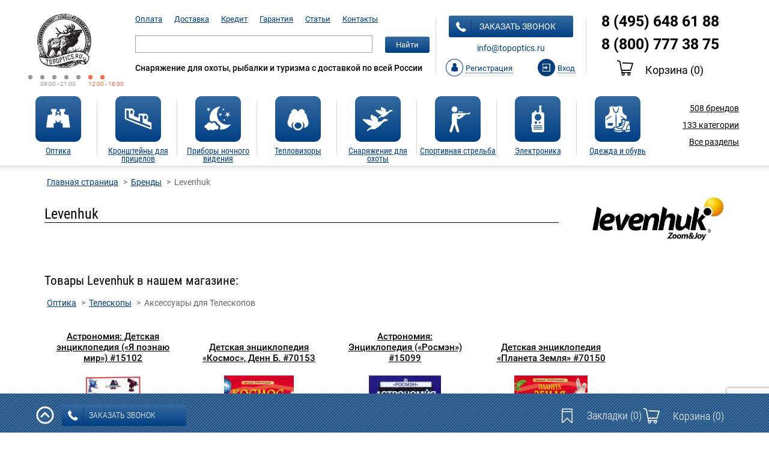

--- FILE ---
content_type: text/html; charset=UTF-8
request_url: https://topoptics.ru/brands/levenhuk/
body_size: 45074
content:
<!DOCTYPE html>
<html lang="ru">
<head >
	<meta name="author" content="cybernetics24.ru">
	<meta charset="UTF-8">
	<!-- <meta name="viewport" content="width=device-width"> -->
	<meta content="width=device-width,minimum-scale=1.0,maximum-scale=1.0" name="viewport">
			

	<link rel="apple-touch-icon" sizes="76x76" href="/favicons/apple-touch-icon.png">
	<link rel="icon" type="image/png" sizes="32x32" href="/favicons/favicon-32x32.png">
	<link rel="icon" type="image/png" sizes="16x16" href="/favicons/favicon-16x16.png">
	<link rel="manifest" href="/favicons/manifest.json">
	<link rel="mask-icon" href="/favicons/safari-pinned-tab.svg" color="#5bbad5">
	<meta name="theme-color" content="#ffffff">
	<title>Levenhuk – купить недорого в Москве с доставкой Производители</title>
	<meta http-equiv="Content-Type" content="text/html; charset=UTF-8" />
<meta name="robots" content="index, follow" />
<meta name="keywords" content="Приборы ночного видения купить ПНВ для охоты цена" />
<meta name="description" content="Купить оборудование для охоты и рыбалки Levenhuk в интернет-магазине ТопОптикс. 8 (800) 777-38-75 Доставка по Москве и России Производители Производители" />
<script data-skip-moving="true">(function(w, d, n) {var cl = "bx-core";var ht = d.documentElement;var htc = ht ? ht.className : undefined;if (htc === undefined || htc.indexOf(cl) !== -1){return;}var ua = n.userAgent;if (/(iPad;)|(iPhone;)/i.test(ua)){cl += " bx-ios";}else if (/Windows/i.test(ua)){cl += ' bx-win';}else if (/Macintosh/i.test(ua)){cl += " bx-mac";}else if (/Linux/i.test(ua) && !/Android/i.test(ua)){cl += " bx-linux";}else if (/Android/i.test(ua)){cl += " bx-android";}cl += (/(ipad|iphone|android|mobile|touch)/i.test(ua) ? " bx-touch" : " bx-no-touch");cl += w.devicePixelRatio && w.devicePixelRatio >= 2? " bx-retina": " bx-no-retina";if (/AppleWebKit/.test(ua)){cl += " bx-chrome";}else if (/Opera/.test(ua)){cl += " bx-opera";}else if (/Firefox/.test(ua)){cl += " bx-firefox";}ht.className = htc ? htc + " " + cl : cl;})(window, document, navigator);</script>


<link href="/bitrix/js/socialservices/css/ss.min.css?16826206584772" type="text/css"  rel="stylesheet" />
<link href="/bitrix/js/ui/design-tokens/dist/ui.design-tokens.min.css?176656600823463" type="text/css"  rel="stylesheet" />
<link href="/bitrix/js/ui/fonts/opensans/ui.font.opensans.min.css?16826206102320" type="text/css"  rel="stylesheet" />
<link href="/bitrix/js/main/popup/dist/main.popup.bundle.min.css?176656610028056" type="text/css"  rel="stylesheet" />
<link href="/bitrix/cache/css/s1/topoptics2/page_4546b2d112c8087ac9deb5a05fc669ae/page_4546b2d112c8087ac9deb5a05fc669ae_v1.css?17665665772100" type="text/css"  rel="stylesheet" />
<link href="/bitrix/cache/css/s1/topoptics2/default_9e1c182f7683bf9da745bb3bb31c96f3/default_9e1c182f7683bf9da745bb3bb31c96f3_v1.css?1766566262800" type="text/css"  rel="stylesheet" />
<link href="/bitrix/cache/css/s1/topoptics2/template_7e3cf3afb209c32996de48af3c5cebf8/template_7e3cf3afb209c32996de48af3c5cebf8_v1.css?1766566262218472" type="text/css"  data-template-style="true" rel="stylesheet" />







	<link href="/local/templates/topoptics2/assets/css/responsive.css" type="text/css" rel="stylesheet">
	<link href="/local/templates/topoptics2/assets/slick/slick.css" type="text/css" rel="stylesheet">
	<meta name="cmsmagazine" content="7f7689d68c09c6446f62613b6437070c" />

	<meta name="yandex-verification" content="cb9aa1e953eff6d9" />
	<meta name="yandex-verification" content="9c6ad5fe81eca705" />

</head>
<body>
<header>
<div class="container">
<div class="top">
	<div class="top_main-menu-toggler">
		<button type="button" class="btn-menu main-menu-toggler"></button>
	</div>
	<div class="logo"><a href="/"><img src="/images/logo_topoptics_n.png" alt="Интернет-магазин оптики и снаряжения Topoptics.ru"/></a>
		<p><span></span><span></span><span></span><span></span><span></span><i></i><i></i>
			<em>09:00 - 21:00</em><em class="week-end">12:00 - 18:00</em>
		</p>
	</div>
	<div class="top_tel-small">
		<div>8 (800) 777 38 75</div>
		<div>8 (495) 648 61 88</div>
	</div>
	<div class="search-nav">
		

<ul>
				<li><a href="/payment/">Оплата</a></li>
						<li><a href="/delivery/">Доставка</a></li>
						<li><a href="/credit/">Кредит</a></li>
						<li><a href="/guaranty/">Гарантия</a></li>
						<li><a href="/articles/">Статьи</a></li>
						<li><a href="/contacts/">Контакты</a></li>
			</ul>

		<div id="search" class="bx_search_container">
	<form action="/catalog/">
		<div class="search-row">
			<div class="search-group">
				<input id="title-search-input" type="text" name="q" class="bx_input_text" value="" autocomplete="off"/>
				<button class="main-btn search-submit" type="submit">Найти</button>
				<button class="btn-close search-close" type="button"></button>
			</div>
			<button class="btn-search search-toggler" type="button"></button>
		</div>
	</form>
</div>
		<p>Снаряжение для охоты, рыбалки и туризма с доставкой по всей России</p>
	</div>
	<div class="user-section">
		<a class="main-btn show-callback" href=""><i></i>заказать звонок</a>

		<!-- <div class="shadow"></div> -->
		<div class="callback callout">
			<div class="callback__content">
				<button class="close close_callout"></button>
				<span class="h1">Закажите звонок</span>
				<form class="callback-form form_callback" id="callback-form" action="#">
					<label class="required" for="callback-name">Ваше имя:</label>
					<input id="callback-name" type="text" required="required" name="NAME">
					<label class="required" for="callback-phone">Ваш телефон:</label>
					<input id="callback-phone" type="text" required="required" name="PHONE">
					<label for="callback-email">Ваш e-mail:</label>
					<input id="callback-email" type="text" name="EMAIL">
                    <br><br>
                    <div class="g-recaptcha" data-sitekey="6LdZw3spAAAAAJvKeA1sVd3zCo_l-tvSHIMShuzC"></div>
					<input class="main-btn" type="submit" value="Отправить">
				</form>
				<p class="red">* - поля, обязательные для заполнения</p>
				<p>Ваши данные не будут переданы третьим лицам!</p>
			</div>
		</div>

		<p><a href="mailto:info@topoptics.ru;">info@topoptics.ru</a></p>

		<div>
		
		<!--'start_frame_cache_iIjGFB'--><div class="reg reg_js">
	<a  href=""><i></i><span>Регистрация</span></a>
	<div class="reg-callout callout">
		<div class="reg-callout_content">
			<button class="close close_callout"></button>
			
			<div class="reg_popup">
        <div id="reg-container">
    <span class="h1">Регистрация</span>
        <form method="post" action="/brands/levenhuk/" name="regform" enctype="multipart/form-data">
                        <input size="30" type="hidden" name="REGISTER[LOGIN]" value="1768972705">
        <input size="30" type="hidden" name="register_submit_button" value="Y">

        <label >E-mail (используется как логин):</label>
        <input type="text" name="REGISTER[EMAIL]" value="" required="required">

        <label >Пароль:</label>
        <input type="password" name="REGISTER[PASSWORD]" value="" autocomplete="off" class="bx-auth-input" required="required">
        <label >Повторите пароль:</label>
        <input type="password" name="REGISTER[CONFIRM_PASSWORD]" value="" autocomplete="off" class="bx-auth-input" required="required">
                    <table>
            <tr>
                <td colspan="2"><b>Защита от автоматических сообщений</b></td>
            </tr>
            <tr>
                <td></td>
                <td>
                    <input type="hidden" name="captcha_sid" value="0a434b4fb1e678c7660723197da607a0" />
                    <img style="display:none" src="[data-uri]" data-width="180" data-height="40" alt="CAPTCHA" /><div id="recaptcha_25c3" class="g-recaptcha" data-theme="light" data-sitekey="6LftaCYUAAAAAC8WsNEVi5lgTpPpdlHQKOaryeQL" data-size="normal"  data-badge="bottomright" data-callback="RecaptchafreeSubmitForm"></div>
                </td>
            </tr>
            <tr>
                <td><input type="text" style="display:none" name="captcha_word" maxlength="50" value="" /></td>
            </tr>
            </table>
                    <button class="main-btn" id="reg-btn">Зарегистрироваться</button>
    </form>
                </div>
    </div>
			
			
			
			<div class="login_popup">
				<span class="h1">Вход</span>
				
				<form name="system_auth_form6zOYVN" method="post" target="_top" action="/brands/levenhuk/?login=yes">
										<input type="hidden" name="backurl" value="/brands/levenhuk/" />
															<input type="hidden" name="AUTH_FORM" value="Y" />
					<input type="hidden" name="TYPE" value="AUTH" />
					
					<label>E-mail или логин:</label>
					<input  type="text" name="USER_LOGIN" value=""/>
					<label>Пароль:</label>
					<input type="password" name="USER_PASSWORD" />
										<input type="checkbox" id="USER_REMEMBER_frm" name="USER_REMEMBER" value="Y" />
					<label for="USER_REMEMBER_frm"><span></span>Запомнить меня</label><br>
					
					<a class="forgot-psw" href="/auth/?forgot_password=yes&amp;forgot_password=yes&amp;backurl=%2Fbrands%2Flevenhuk%2F">Забыли пароль?</a>
					
					<button class="main-btn">Войти</button>
				</form>
				
			</div>
			
			
			<div class="social">
				<p>Войти, как пользователь социальной сети:</p>
				

<div class="bx-auth">
	<form method="post" name="bx_auth_servicesform" target="_top" action="">
					<div class="bx-auth-title">Войти как пользователь</div>
			<div class="bx-auth-note">Вы можете войти на сайт, если вы зарегистрированы на одном из этих сервисов:</div>
							<div class="bx-auth-services">
									<div><a href="javascript:void(0)" onclick="BxShowAuthService('VKontakte', 'form')" id="bx_auth_href_formVKontakte"><i class="bx-ss-icon vkontakte"></i><b>ВКонтакте</b></a></div>
									<div><a href="javascript:void(0)" onclick="BxShowAuthService('Facebook', 'form')" id="bx_auth_href_formFacebook"><i class="bx-ss-icon facebook"></i><b>Facebook</b></a></div>
									<div><a href="javascript:void(0)" onclick="BxShowAuthService('Twitter', 'form')" id="bx_auth_href_formTwitter"><i class="bx-ss-icon twitter"></i><b>X</b></a></div>
							</div>
							<div class="bx-auth-line"></div>
				<div class="bx-auth-service-form" id="bx_auth_servform" style="display:none">
												<div id="bx_auth_serv_formVKontakte" style="display:none"><a href="javascript:void(0)" onclick="BX.util.popup('https://id.vk.ru/authorize?client_id=5100268&amp;redirect_uri=https%3A%2F%2Ftopoptics.ru%2Fbitrix%2Ftools%2Foauth%2Fvkontakte.php&amp;scope=friends,offline,email&amp;response_type=code&amp;code_challenge_method=S256&amp;code_challenge=rQCsv6e06Vrx8aehamED66Y5pb-DulK_Y6Ybx_qBXh4&amp;state=c2l0ZV9pZD1zMSZiYWNrdXJsPSUyRmJyYW5kcyUyRmxldmVuaHVrJTJGJTNGY2hlY2tfa2V5JTNEZWZkYzkyNDBkNjIwOGVhYTYzY2NmMTg3Zjg3NmQyM2ImcmVkaXJlY3RfdXJsPSUyRmJyYW5kcyUyRmxldmVuaHVrJTJG', 660, 425)" class="bx-ss-button vkontakte-button"></a><span class="bx-spacer"></span><span>Используйте вашу учетную запись VKontakte для входа на сайт.</span></div>
																<div id="bx_auth_serv_formFacebook" style="display:none"><a href="javascript:void(0)" onclick="BX.util.popup('https://www.facebook.com/dialog/oauth?client_id=1636898956576540&amp;redirect_uri=https%3A%2F%2Ftopoptics.ru%2Fbitrix%2Ftools%2Foauth%2Ffacebook.php&amp;scope=email&amp;display=popup&amp;state=site_id%3Ds1%26backurl%3D%252Fbrands%252Flevenhuk%252F%253Fcheck_key%253Defdc9240d6208eaa63ccf187f876d23b%26redirect_url%3D%252Fbrands%252Flevenhuk%252F', 580, 400)" class="bx-ss-button facebook-button"></a><span class="bx-spacer"></span><span>Используйте вашу учетную запись на Facebook.com для входа на сайт.</span></div>
																<div id="bx_auth_serv_formTwitter" style="display:none"><a href="javascript:void(0)" onclick="BX.util.popup('/bitrix/tools/oauth/twitter.php?check_key=efdc9240d6208eaa63ccf187f876d23b&amp;backurl=%252Fbrands%252Flevenhuk%252F', 800, 450)" class="bx-ss-button twitter-button"></a><span class="bx-spacer"></span><span>Используйте вашу учетную запись на Twitter.com для входа на сайт.</span></div>
									</div>
				<input type="hidden" name="auth_service_id" value="" />
	</form>
</div>

				
				<div class="reg_popup">
					<p>Регистрируясь, Вы автоматически соглашаетесь с
						<a href="javascript:void(0);">политикой конфиденциальности</a>.
					</p>
				</div>
				
				
				<p>Если у Вас уже есть учетная запись <a href="javascript:void(0);">Topoptics.ru</a>,
			вы можете привязать соцсети в личном кабинете.</p>
		 

		</div>

	</div>
</div>
</div>
<div class="login open_login_popup"><a href="#" class="js_login"><i></i><span>Вход</span></a></div><!--'end_frame_cache_iIjGFB'-->
				</div>
	</div>
	<div class="tel-cart">
		<strong><a href="tel:84956486188">8 (495) 648 61 88</a></strong>
		<strong><a href="tel:88007773875">8 (800) 777 38 75</a></strong>
					
		<!--'start_frame_cache_oLJPsr'-->
<p><a class="cart-btn show_cart_callout" href=""><i></i>Корзина <span class="top_basket_count">(0)</span></a></p>

<div class="callout cart_container">
	<div class="cart-content cart-cont">
		<button class="close close_callout"></button>
		<span class="h1">Ваш заказ</span>
		<div class="overflow-container basket_container">
					<table>
			<thead>
			<tr>
				<th>Наименование продукта</th>
				<th>Количество товара</th>
				<th>Стоимость товаров</th>
				<th></th>
			</tr>
			</thead>
			<tbody>
						</tbody>
		</table>

		<div class="total">
						<h3>Итого: <span class="basket_result"></span></h3>
		</div>
		<div class="pull-left">
			<span>Скидочный купон:</span>
			<form class="coupon_form">
				<input class="coupon_input" type="text" size="20"/>
				<a class="coupon_submit" href="#">применить</a>
			</form>
		</div>
			<div class="clear"></div>
		<div class="btn-container">
			<a class="btn continue close_callout" href="javascript:void(0);">Продолжить покупки</a>
			<a class="btn order" href="/personal/order/make/">оформить заказ</a>
		</div>
					</div>
	</div>
</div>
<!--'end_frame_cache_oLJPsr'-->			</div>
	<button type="button" class="btn-auth btn-auth-toggle"></button>
</div>

<nav class="main-menu">

	<ul class="menu-hidden-dropdown-dt">
				<li class="main-menu-item">
			<a href="/catalog/optika/">
						<span class="main-btn">
							<img src="/upload/iblock/8fd/8fdbffe4b60a6f8dc0bfbf0328677cbe.png" alt=""/>
						</span>
				<span class="h5">Оптика</span>
			</a>
			<span></span>
						<div class="sub-menu">
									<ul class="titles">
						<li>
															<a href="/catalog/optika/aksessuary-dlya-optiki1/" class="strong-item-menu">Аксессуары для оптики</a>
								<ul class="sub-titles">
																																																																													</ul>
															<a href="/catalog/optika/binokli/" class="strong-item-menu">Бинокли</a>
								<ul class="sub-titles">
																																																																																																																																																																																																																																																																																																																																																																																																													</ul>
															<a href="/catalog/optika/dalnomery/" class="strong-item-menu">Дальномеры</a>
								<ul class="sub-titles">
																																																																																																																																																																																																																																																																											</ul>
															<a href="/catalog/optika/zritelnye-truby/" class="strong-item-menu">Зрительные трубы</a>
								<ul class="sub-titles">
																																																																																																																																																																																																																																																																																					</ul>
															<a href="/catalog/optika/kollimatornye-pritsely/" class="strong-item-menu">Коллиматорные прицелы </a>
								<ul class="sub-titles">
																																																																																																																																																																																																																																																																																																																													</ul>
															<a href="/catalog/optika/mikroskopy/" class="strong-item-menu">Микроскопы</a>
								<ul class="sub-titles">
																																																																																																																																																																							</ul>
															<a href="/catalog/optika/monokulyary/" class="strong-item-menu">Монокуляры</a>
								<ul class="sub-titles">
																																																																																																																																																																							</ul>
															<a href="/catalog/optika/opticheskie-pritsely/" class="strong-item-menu">Оптические прицелы</a>
								<ul class="sub-titles">
																																																																																																																																																																																																																																																																																																																																																																																																																																																																																																																											</ul>
															<a href="/catalog/optika/teleskopy/" class="strong-item-menu">Телескопы</a>
								<ul class="sub-titles">
																																																																																																																															</ul>
													</li>
					</ul>
									<ul class="titles">
						<li>
													</li>
					</ul>
									<ul class="titles">
						<li>
													</li>
					</ul>
									<ul class="titles">
						<li>
													</li>
					</ul>
									<ul class="titles">
						<li>
													</li>
					</ul>
									<ul class="logos">
											<li>
							<a href="/brands/carl-zeiss/">
								<img class="lazyload" src="/img/0.jpg" data-src="/upload/resize_cache/iblock/1d1/120_44_040cd750bba9870f18aada2478b24840a/1d122d346e280c769ef16169caecb7d9.gif" alt=""/>
							</a>
						</li>
											<li>
							<a href="/brands/leica/">
								<img class="lazyload" src="/img/0.jpg" data-src="/upload/resize_cache/iblock/cc1/120_44_040cd750bba9870f18aada2478b24840a/cc1805563cdeb426918587b34b7adea3.png" alt=""/>
							</a>
						</li>
											<li>
							<a href="/brands/swarovski/">
								<img class="lazyload" src="/img/0.jpg" data-src="/upload/resize_cache/iblock/a1e/120_44_040cd750bba9870f18aada2478b24840a/a1e9803ffc77c0edcfd9c2bb3a2e3e69.jpg" alt=""/>
							</a>
						</li>
									</ul>
			</div>
					</li>
				<li class="main-menu-item">
			<a href="/catalog/kronshteyny-dlya-pritselov/">
						<span class="main-btn">
							<img src="/upload/iblock/e62/e62ce5d05dd7092092544e9ec312d98f.png" alt=""/>
						</span>
				<span class="h5">Кронштейны для прицелов</span>
			</a>
			<span></span>
						<div class="sub-menu">
									<ul class="titles">
						<li>
															<a href="/catalog/kronshteyny-dlya-pritselov/kronshteyny-dlya-pritselov-artelv/" class="strong-item-menu"> Кронштейны для прицелов ARTELV</a>
								<ul class="sub-titles">
																	</ul>
															<a href="/catalog/kronshteyny-dlya-pritselov/kronshteyny-dlya-pritselov-a-r-m-s/" class="strong-item-menu">A.R.M.S.</a>
								<ul class="sub-titles">
																	</ul>
															<a href="/catalog/kronshteyny-dlya-pritselov/kronshteyny-dlya-pritselov-apel-eaw/" class="strong-item-menu">Apel EAW</a>
								<ul class="sub-titles">
																																																																																																																																																																							</ul>
															<a href="/catalog/kronshteyny-dlya-pritselov/kronshteyny-dlya-pritselov-badger-ordnance/" class="strong-item-menu">Badger Ordnance</a>
								<ul class="sub-titles">
																	</ul>
															<a href="/catalog/kronshteyny-dlya-pritselov/kronshteyny-dlya-pritselov-benelli/" class="strong-item-menu">Benelli</a>
								<ul class="sub-titles">
																	</ul>
															<a href="/catalog/kronshteyny-dlya-pritselov/kronshteyny-dlya-pritselov-blaser/" class="strong-item-menu">Blaser</a>
								<ul class="sub-titles">
																	</ul>
															<a href="/catalog/kronshteyny-dlya-pritselov/kronshteyny-dlya-pritselov-bluki-blitz/" class="strong-item-menu">Bluki-Blitz</a>
								<ul class="sub-titles">
																	</ul>
															<a href="/catalog/kronshteyny-dlya-pritselov/kronshteyny-dlya-pritselov-burris/" class="strong-item-menu">Burris</a>
								<ul class="sub-titles">
																	</ul>
															<a href="/catalog/kronshteyny-dlya-pritselov/kronshteyny-dlya-pritselov-combat/" class="strong-item-menu">Combat</a>
								<ul class="sub-titles">
																	</ul>
															<a href="/catalog/kronshteyny-dlya-pritselov/kronshteyny-dlya-pritselov-contessa-alessandro/" class="strong-item-menu">Contessa Alessandro</a>
								<ul class="sub-titles">
																																																																																																	</ul>
															<a href="/catalog/kronshteyny-dlya-pritselov/kronshteyny-dlya-pritselov-dedal/" class="strong-item-menu">Dedal</a>
								<ul class="sub-titles">
																	</ul>
															<a href="/catalog/kronshteyny-dlya-pritselov/kronshteyny-dlya-pritselov-gts/" class="strong-item-menu">Кронштейны для прицелов GTS</a>
								<ul class="sub-titles">
																	</ul>
															<a href="/catalog/kronshteyny-dlya-pritselov/kronshteyny-dlya-pritselov-electrooptic/" class="strong-item-menu">Кронштейны для прицелов Лаборатория ППШ</a>
								<ul class="sub-titles">
																	</ul>
													</li>
					</ul>
									<ul class="titles">
						<li>
															<a href="/catalog/kronshteyny-dlya-pritselov/fortuna/" class="strong-item-menu">Fortuna</a>
								<ul class="sub-titles">
																	</ul>
															<a href="/catalog/kronshteyny-dlya-pritselov/kronshteyny-dlya-pritselov-hartman/" class="strong-item-menu">Hartman</a>
								<ul class="sub-titles">
																	</ul>
															<a href="/catalog/kronshteyny-dlya-pritselov/kronshteyny-dlya-pritselov-hawke/" class="strong-item-menu">Hawke</a>
								<ul class="sub-titles">
																																															</ul>
															<a href="/catalog/kronshteyny-dlya-pritselov/kronshteyny-dlya-pritselov-henneberger-/" class="strong-item-menu">Henneberger</a>
								<ul class="sub-titles">
																	</ul>
															<a href="/catalog/kronshteyny-dlya-pritselov/kronshteyny-dlya-pritselov-innomount/" class="strong-item-menu">Innomount</a>
								<ul class="sub-titles">
																	</ul>
															<a href="/catalog/kronshteyny-dlya-pritselov/kronshteyny-dlya-pritselov-cz/" class="strong-item-menu">Kozap</a>
								<ul class="sub-titles">
																																																									</ul>
															<a href="/catalog/kronshteyny-dlya-pritselov/kronshteyny-dlya-pritselov-leapers/" class="strong-item-menu">Leapers</a>
								<ul class="sub-titles">
																																																									</ul>
															<a href="/catalog/kronshteyny-dlya-pritselov/kronshteyny-dlya-pritselov-leupold/" class="strong-item-menu">Leupold</a>
								<ul class="sub-titles">
																																																									</ul>
															<a href="/catalog/kronshteyny-dlya-pritselov/kronshteyny-dlya-pritselov-luman-precision/" class="strong-item-menu">Luman Precision</a>
								<ul class="sub-titles">
																	</ul>
															<a href="/catalog/kronshteyny-dlya-pritselov/kronshteyny-dlya-pritselov-mak/" class="strong-item-menu">MAK</a>
								<ul class="sub-titles">
																																																																																																																																																																							</ul>
													</li>
					</ul>
									<ul class="titles">
						<li>
															<a href="/catalog/kronshteyny-dlya-pritselov/kronshteyny-dlya-pritselov-mauser/" class="strong-item-menu">Mauser</a>
								<ul class="sub-titles">
																	</ul>
															<a href="/catalog/kronshteyny-dlya-pritselov/kronshteyny-dlya-pritselov-nightforce/" class="strong-item-menu">Nightforce</a>
								<ul class="sub-titles">
																	</ul>
															<a href="/catalog/kronshteyny-dlya-pritselov/kronshteyny-dlya-pritselov-recknagel/" class="strong-item-menu">Recknagel</a>
								<ul class="sub-titles">
																																																																																							</ul>
															<a href="/catalog/kronshteyny-dlya-pritselov/kronshteyny-dlya-pritselov-redheat/" class="strong-item-menu">RedHeat</a>
								<ul class="sub-titles">
																	</ul>
															<a href="/catalog/kronshteyny-dlya-pritselov/kronshteyny-dlya-pritselov-rusan/" class="strong-item-menu">Rusan</a>
								<ul class="sub-titles">
																																																									</ul>
															<a href="/catalog/kronshteyny-dlya-pritselov/kronshteyny-dlya-pritselov-sag/" class="strong-item-menu">SAG</a>
								<ul class="sub-titles">
																	</ul>
															<a href="/catalog/kronshteyny-dlya-pritselov/kronshteyny-dlya-pritselov-sauer/" class="strong-item-menu">Sauer</a>
								<ul class="sub-titles">
																	</ul>
															<a href="/catalog/kronshteyny-dlya-pritselov/kronshteyny-dlya-pritselov-sig-sauer/" class="strong-item-menu">Sig Sauer</a>
								<ul class="sub-titles">
																	</ul>
															<a href="/catalog/kronshteyny-dlya-pritselov/kronshteyny-dlya-pritselov-spuhr-/" class="strong-item-menu">Spuhr</a>
								<ul class="sub-titles">
																																																									</ul>
													</li>
					</ul>
									<ul class="titles">
						<li>
															<a href="/catalog/kronshteyny-dlya-pritselov/kronshteyny-dlya-pritselov-steyr-/" class="strong-item-menu">Steyr </a>
								<ul class="sub-titles">
																	</ul>
															<a href="/catalog/kronshteyny-dlya-pritselov/kronshteyny-dlya-pritselov-sturman/" class="strong-item-menu">Sturman</a>
								<ul class="sub-titles">
																	</ul>
															<a href="/catalog/kronshteyny-dlya-pritselov/kronshteyny-dlya-pritselov-suhl/" class="strong-item-menu">Suhl</a>
								<ul class="sub-titles">
																	</ul>
															<a href="/catalog/kronshteyny-dlya-pritselov/kronshteyny-dlya-pritselov-veber/" class="strong-item-menu">Veber</a>
								<ul class="sub-titles">
																																															</ul>
															<a href="/catalog/kronshteyny-dlya-pritselov/kronshteyny-dlya-pritselov-vortex/" class="strong-item-menu">Vortex</a>
								<ul class="sub-titles">
																	</ul>
															<a href="/catalog/kronshteyny-dlya-pritselov/kronshteyny-dlya-pritselov-warne/" class="strong-item-menu">Warne</a>
								<ul class="sub-titles">
																																																																			</ul>
															<a href="/catalog/kronshteyny-dlya-pritselov/kronshteyny-dlya-pritselov-yukon/" class="strong-item-menu">Yukon</a>
								<ul class="sub-titles">
																	</ul>
															<a href="/catalog/kronshteyny-dlya-pritselov/krepleniya-zenit-belomo/" class="strong-item-menu">Зенит БелОМО</a>
								<ul class="sub-titles">
																	</ul>
													</li>
					</ul>
									<ul class="titles">
						<li>
															<a href="/catalog/kronshteyny-dlya-pritselov/kronshteyny-dlya-pritselov-npz/" class="strong-item-menu">НПЗ</a>
								<ul class="sub-titles">
																	</ul>
															<a href="/catalog/kronshteyny-dlya-pritselov/kronshteyny-dlya-pritselov-polesskaya-okhota/" class="strong-item-menu">Полесская охота</a>
								<ul class="sub-titles">
																	</ul>
															<a href="/catalog/kronshteyny-dlya-pritselov/kronshteyny-dlya-pritselov-roza-vetrov/" class="strong-item-menu">Роза Ветров</a>
								<ul class="sub-titles">
																	</ul>
															<a href="/catalog/kronshteyny-dlya-pritselov/kronshteyny-dlya-pritselov-tochpribor/" class="strong-item-menu">Точприбор</a>
								<ul class="sub-titles">
																	</ul>
															<a href="/catalog/kronshteyny-dlya-pritselov/kronshteyny-dlya-pritselov-est/" class="strong-item-menu">ЭСТ</a>
								<ul class="sub-titles">
																																																									</ul>
													</li>
					</ul>
									<ul class="logos">
											<li>
							<a href="/brands/apel-eaw/">
								<img class="lazyload" src="/img/0.jpg" data-src="/upload/resize_cache/iblock/b4b/120_44_040cd750bba9870f18aada2478b24840a/b4be7fdc247f1c7e6d9f018f99b04d09.jpg" alt=""/>
							</a>
						</li>
											<li>
							<a href="/brands/mak/">
								<img class="lazyload" src="/img/0.jpg" data-src="/upload/resize_cache/iblock/d3d/120_44_040cd750bba9870f18aada2478b24840a/d3dc4fa3d81873d79a4aa78d3408bf2d.jpg" alt=""/>
							</a>
						</li>
											<li>
							<a href="/brands/spuhr/">
								<img class="lazyload" src="/img/0.jpg" data-src="/upload/resize_cache/iblock/4d7/120_44_040cd750bba9870f18aada2478b24840a/4d77d3f313f2921adb20bafc101d1a96.jpg" alt=""/>
							</a>
						</li>
									</ul>
			</div>
					</li>
				<li class="main-menu-item">
			<a href="/catalog/pribory-nochnogo-videniya/">
						<span class="main-btn">
							<img src="/upload/iblock/178/178ed494177f224da8f1fafff8f6dee9.png" alt=""/>
						</span>
				<span class="h5">Приборы ночного видения</span>
			</a>
			<span></span>
						<div class="sub-menu">
									<ul class="titles">
						<li>
															<a href="/catalog/pribory-nochnogo-videniya/binokli-nochnogo-videniya/" class="strong-item-menu">Бинокли ночного видения</a>
								<ul class="sub-titles">
																																																																																																																																									</ul>
															<a href="/catalog/pribory-nochnogo-videniya/monokulyary-nochnogo-videniya/" class="strong-item-menu">Монокуляры ночного видения</a>
								<ul class="sub-titles">
																																																																																																																																																																							</ul>
															<a href="/catalog/pribory-nochnogo-videniya/ochki-nochnogo-videniya/" class="strong-item-menu">Очки ночного видения</a>
								<ul class="sub-titles">
																																																																																																	</ul>
															<a href="/catalog/pribory-nochnogo-videniya/pritsely-nochnogo-videniya/" class="strong-item-menu">Прицелы ночного видения</a>
								<ul class="sub-titles">
																																																																																																																																																													</ul>
													</li>
					</ul>
									<ul class="titles">
						<li>
															<a href="/catalog/pribory-nochnogo-videniya/aksessuary-k-pnv/" class="strong-item-menu">Аксессуары к ПНВ</a>
								<ul class="sub-titles">
																											</ul>
															<a href="/catalog/pribory-nochnogo-videniya/ik-podsvetki-i-ltsu/" class="strong-item-menu">ИК Подсветки и ЛЦУ</a>
								<ul class="sub-titles">
																																					</ul>
															<a href="/catalog/pribory-nochnogo-videniya/nochnye-nasadki/" class="strong-item-menu">Ночные насадки</a>
								<ul class="sub-titles">
																																															</ul>
													</li>
					</ul>
									<ul class="titles">
						<li>
													</li>
					</ul>
									<ul class="titles">
						<li>
													</li>
					</ul>
									<ul class="titles">
						<li>
													</li>
					</ul>
									<ul class="logos">
											<li>
							<a href="/brands/Dedal/">
								<img class="lazyload" src="/img/0.jpg" data-src="/upload/resize_cache/iblock/296/120_44_040cd750bba9870f18aada2478b24840a/2966e416f80daa444e61c60393a61baf.jpg" alt=""/>
							</a>
						</li>
											<li>
							<a href="/brands/pulsar/">
								<img class="lazyload" src="/img/0.jpg" data-src="/upload/resize_cache/iblock/477/120_44_040cd750bba9870f18aada2478b24840a/4770bb73a1f0341b260d11f5f0bd399c.png" alt=""/>
							</a>
						</li>
											<li>
							<a href="/brands/yukon/">
								<img class="lazyload" src="/img/0.jpg" data-src="/upload/resize_cache/iblock/b41/120_44_040cd750bba9870f18aada2478b24840a/b41f53f1a23b22cec9ec43c6a58d226f.png" alt=""/>
							</a>
						</li>
									</ul>
			</div>
					</li>
				<li class="main-menu-item">
			<a href="/catalog/teplovizory/">
						<span class="main-btn">
							<img src="/upload/iblock/20c/20c443590c348a944641df058d1afc73.png" alt=""/>
						</span>
				<span class="h5">Тепловизоры</span>
			</a>
			<span></span>
						<div class="sub-menu">
									<ul class="titles">
						<li>
															<a href="/catalog/teplovizory/teplovizionnye-pritsely/" class="strong-item-menu">Тепловизионные прицелы</a>
								<ul class="sub-titles">
																													<li>
											<a href="/catalog/teplovizory/teplovizionnye-pritsely/teplovizionnye-pritsely-arkon/">Тепловизионные прицелы Arkon</a>
										</li>
																																							<li>
											<a href="/catalog/teplovizory/teplovizionnye-pritsely/teplovizionnye-pritsely-atak/">Тепловизионные прицелы ATAK</a>
										</li>
																													<li>
											<a href="/catalog/teplovizory/teplovizionnye-pritsely/teplovizionnye-pritsely-atn/">Тепловизионные прицелы ATN</a>
										</li>
																													<li>
											<a href="/catalog/teplovizory/teplovizionnye-pritsely/teplovizionnye-pritsely-burris/">Тепловизионные прицелы Burris</a>
										</li>
																													<li>
											<a href="/catalog/teplovizory/teplovizionnye-pritsely/teplovizionnye-pritsely-cono/">Тепловизионные прицелы CONO</a>
										</li>
																																							<li>
											<a href="/catalog/teplovizory/teplovizionnye-pritsely/teplovizionnye-pritsely-dedal-nv/">Тепловизионные прицелы Dedal-NV</a>
										</li>
																																							<li>
											<a href="/catalog/teplovizory/teplovizionnye-pritsely/teplovizionnye-pritsely-fahrentec/">Тепловизионные прицелы Fahrentec</a>
										</li>
																													<li>
											<a href="/catalog/teplovizory/teplovizionnye-pritsely/teplovizionnye-pritsely-fortuna/">Тепловизионные прицелы Fortuna</a>
										</li>
																													<li>
											<a href="/catalog/teplovizory/teplovizionnye-pritsely/teplovizionnye-pritsely-guide/">Тепловизионные прицелы Guide</a>
										</li>
																																																	<li>
											<a href="/catalog/teplovizory/teplovizionnye-pritsely/teplovizionnye-pritsely-hti/">Тепловизионные прицелы Hti</a>
										</li>
																													<li>
											<a href="/catalog/teplovizory/teplovizionnye-pritsely/teplovizionnye-pritsely-iray/">Тепловизионные прицелы IRay</a>
										</li>
																																							<li>
											<a href="/catalog/teplovizory/teplovizionnye-pritsely/teplovizionnye-pritsely-longot/">Тепловизионные прицелы Longot</a>
										</li>
																																							<li>
											<a href="/catalog/teplovizory/teplovizionnye-pritsely/teplovizionnye-pritsely-night-optics/">Тепловизионные прицелы Night Optics</a>
										</li>
																													<li>
											<a href="/catalog/teplovizory/teplovizionnye-pritsely/teplovizionnye-pritsely-nnpo/">Тепловизионные прицелы NNPO</a>
										</li>
																													<li>
											<a href="/catalog/teplovizory/teplovizionnye-pritsely/teplovizionnye-pritsely-pard/">Тепловизионные прицелы PARD</a>
										</li>
																													<li>
											<a href="/catalog/teplovizory/teplovizionnye-pritsely/teplovizionnye-pritsely-red/">Тепловизионные прицелы RED</a>
										</li>
																																																											<li>
											<a href="/catalog/teplovizory/teplovizionnye-pritsely/teplovizionnye-pritsely-sfh/">Тепловизионные прицелы SFH</a>
										</li>
																													<li>
											<a href="/catalog/teplovizory/teplovizionnye-pritsely/teplovizionnye-pritsely-steiner/">Тепловизионные прицелы Steiner</a>
										</li>
																													<li>
											<a href="/catalog/teplovizory/teplovizionnye-pritsely/teplovizionnye-pritsely-sytong/">Тепловизионные прицелы Sytong</a>
										</li>
																													<li>
											<a href="/catalog/teplovizory/teplovizionnye-pritsely/teplovizionnye-pritsely-veber/">Тепловизионные прицелы Veber</a>
										</li>
																																																	<li>
											<a href="/catalog/teplovizory/teplovizionnye-pritsely/teplovizionnye-pritsely-legat/">Тепловизионные прицелы Лаборатория ППШ</a>
										</li>
																	</ul>
													</li>
					</ul>
									<ul class="titles">
						<li>
															<a href="/catalog/teplovizory/teplovizionnye-pribory/" class="strong-item-menu">Тепловизионные приборы</a>
								<ul class="sub-titles">
																													<li>
											<a href="/catalog/teplovizory/teplovizionnye-pribory/teplovizionnye-pribory-arkon/">Тепловизионные приборы Arkon</a>
										</li>
																													<li>
											<a href="/catalog/teplovizory/teplovizionnye-pribory/teplovizionnye-pribory-atak/">Тепловизионные приборы ATAK</a>
										</li>
																													<li>
											<a href="/catalog/teplovizory/teplovizionnye-pribory/teplovizionnye-pribory-burris/">Тепловизионные приборы Burris</a>
										</li>
																													<li>
											<a href="/catalog/teplovizory/teplovizionnye-pribory/teplovizionnye-pribory-cono/">Тепловизионные приборы CONO</a>
										</li>
																																							<li>
											<a href="/catalog/teplovizory/teplovizionnye-pribory/teplovizionnye-pribory-dedal-nv/">Тепловизионные приборы Dedal-NV</a>
										</li>
																																																	<li>
											<a href="/catalog/teplovizory/teplovizionnye-pribory/teplovizionnye-pribory-fortuna/">Тепловизионные приборы Fortuna</a>
										</li>
																													<li>
											<a href="/catalog/teplovizory/teplovizionnye-pribory/teplovizionnye-pribory-guide/">Тепловизионные приборы Guide</a>
										</li>
																																							<li>
											<a href="/catalog/teplovizory/teplovizionnye-pribory/teplovizionnye-pribory-hti/">Тепловизионные приборы Hti</a>
										</li>
																																							<li>
											<a href="/catalog/teplovizory/teplovizionnye-pribory/teplovizionnye-pribory-xeye/">Тепловизионные приборы IRay</a>
										</li>
																													<li>
											<a href="/catalog/teplovizory/teplovizionnye-pribory/teplovizionnye-pribory-kahles/">Тепловизионные приборы Kahles</a>
										</li>
																																							<li>
											<a href="/catalog/teplovizory/teplovizionnye-pribory/teplovizionnye-pribory-longot/">Тепловизионные приборы Longot</a>
										</li>
																																							<li>
											<a href="/catalog/teplovizory/teplovizionnye-pribory/teplovizionnye-pribory-nivisys-industries/">Тепловизионные приборы Nivisys Industries</a>
										</li>
																																																																																									<li>
											<a href="/catalog/teplovizory/teplovizionnye-pribory/teplovizionnye-pribory-steiner/">Тепловизионные приборы Steiner</a>
										</li>
																													<li>
											<a href="/catalog/teplovizory/teplovizionnye-pribory/teplovizionnye-pribory-swarovski/">Тепловизионные приборы Swarovski</a>
										</li>
																																							<li>
											<a href="/catalog/teplovizory/teplovizionnye-pribory/teplovizionnye-pribory-veber/">Тепловизионные приборы Veber</a>
										</li>
																													<li>
											<a href="/catalog/teplovizory/teplovizionnye-pribory/teplovizionnye-pribory-venox/">Тепловизионные приборы Venox</a>
										</li>
																																							<li>
											<a href="/catalog/teplovizory/teplovizionnye-pribory/teplovizionnye-pribory-electrooptic/">Тепловизионные приборы Лаборатория ППШ</a>
										</li>
																	</ul>
													</li>
					</ul>
									<ul class="titles">
						<li>
															<a href="/catalog/teplovizory/teplovizionnye-detektory/" class="strong-item-menu">Тепловизионные детекторы</a>
								<ul class="sub-titles">
																																					</ul>
													</li>
					</ul>
									<ul class="titles">
						<li>
													</li>
					</ul>
									<ul class="titles">
						<li>
													</li>
					</ul>
									<ul class="logos">
											<li>
							<a href="/brands/atn/">
								<img class="lazyload" src="/img/0.jpg" data-src="/upload/resize_cache/iblock/0f2/120_44_040cd750bba9870f18aada2478b24840a/0f27f9ecd3b639cb3dd890ac995e18ee.jpg" alt=""/>
							</a>
						</li>
											<li>
							<a href="/brands/hikmicro/">
								<img class="lazyload" src="/img/0.jpg" data-src="/upload/resize_cache/iblock/a6e/120_44_040cd750bba9870f18aada2478b24840a/a6ed64387204874fa7d96ea3a2f6f68c.png" alt=""/>
							</a>
						</li>
											<li>
							<a href="/brands/infiray-technologies/">
								<img class="lazyload" src="/img/0.jpg" data-src="/upload/resize_cache/iblock/098/120_44_040cd750bba9870f18aada2478b24840a/0984630be6b4e435376ea58babdcf845.jpg" alt=""/>
							</a>
						</li>
											<li>
							<a href="/brands/pulsar/">
								<img class="lazyload" src="/img/0.jpg" data-src="/upload/resize_cache/iblock/477/120_44_040cd750bba9870f18aada2478b24840a/4770bb73a1f0341b260d11f5f0bd399c.png" alt=""/>
							</a>
						</li>
											<li>
							<a href="/brands/yukon/">
								<img class="lazyload" src="/img/0.jpg" data-src="/upload/resize_cache/iblock/b41/120_44_040cd750bba9870f18aada2478b24840a/b41f53f1a23b22cec9ec43c6a58d226f.png" alt=""/>
							</a>
						</li>
									</ul>
			</div>
					</li>
				<li class="main-menu-item">
			<a href="/catalog/snaryazhenie-dlya-okhoty/">
						<span class="main-btn">
							<img src="/upload/iblock/2a7/2a7ad273d2425a2063b4ca38292213e4.png" alt=""/>
						</span>
				<span class="h5">Снаряжение для охоты</span>
			</a>
			<span></span>
						<div class="sub-menu">
									<ul class="titles">
						<li>
															<a href="/catalog/snaryazhenie-dlya-okhoty/snaryazhenie-i-ekipirovka/" class="strong-item-menu">Снаряжение и экипировка</a>
								<ul class="sub-titles">
																													<li>
											<a href="/catalog/snaryazhenie-dlya-okhoty/snaryazhenie-i-ekipirovka/antabki-dlya-oruzhiya/">Антабки для оружия</a>
										</li>
																													<li>
											<a href="/catalog/snaryazhenie-dlya-okhoty/snaryazhenie-i-ekipirovka/lazernye-tseleukazateli/">Лазерные целеуказатели</a>
										</li>
																													<li>
											<a href="/catalog/snaryazhenie-dlya-okhoty/snaryazhenie-i-ekipirovka/oruzheynye-remni/">Оружейные ремни</a>
										</li>
																													<li>
											<a href="/catalog/snaryazhenie-dlya-okhoty/snaryazhenie-i-ekipirovka/podsumki-i-patrontashi/">Подсумки и патронташи</a>
										</li>
																													<li>
											<a href="/catalog/snaryazhenie-dlya-okhoty/snaryazhenie-i-ekipirovka/stulya-dlya-okhoty/">Стулья для охоты</a>
										</li>
																													<li>
											<a href="/catalog/snaryazhenie-dlya-okhoty/snaryazhenie-i-ekipirovka/sumki-i-ryukzaki/">Сумки и рюкзаки</a>
										</li>
																													<li>
											<a href="/catalog/snaryazhenie-dlya-okhoty/snaryazhenie-i-ekipirovka/takticheskie-fonari/">Тактические фонари</a>
										</li>
																	</ul>
															<a href="/catalog/snaryazhenie-dlya-okhoty/turisticheskoe-snaryazhenie/" class="strong-item-menu">Туристическое снаряжение</a>
								<ul class="sub-titles">
																																																																															<li>
											<a href="/catalog/snaryazhenie-dlya-okhoty/turisticheskoe-snaryazhenie/hozhi/">Ножи</a>
										</li>
																																					</ul>
													</li>
					</ul>
									<ul class="titles">
						<li>
															<a href="/catalog/snaryazhenie-dlya-okhoty/manki-primanki-chuchela/" class="strong-item-menu">Манки, приманки, чучела</a>
								<ul class="sub-titles">
																													<li>
											<a href="/catalog/snaryazhenie-dlya-okhoty/manki-primanki-chuchela/dukhovye-manki/">Духовые манки</a>
										</li>
																													<li>
											<a href="/catalog/snaryazhenie-dlya-okhoty/manki-primanki-chuchela/chuchela/">Чучела</a>
										</li>
																													<li>
											<a href="/catalog/snaryazhenie-dlya-okhoty/manki-primanki-chuchela/elektronnye-manki/">Электронные манки</a>
										</li>
																	</ul>
															<a href="/catalog/snaryazhenie-dlya-okhoty/maskirovka/" class="strong-item-menu">Маскировка</a>
								<ul class="sub-titles">
																													<li>
											<a href="/catalog/snaryazhenie-dlya-okhoty/maskirovka/zasidki-i-ukrytiya/">Засидки и укрытия</a>
										</li>
																													<li>
											<a href="/catalog/snaryazhenie-dlya-okhoty/maskirovka/kamuflyazhnye-lenty/">Камуфляжные ленты</a>
										</li>
																																							<li>
											<a href="/catalog/snaryazhenie-dlya-okhoty/maskirovka/neytralizatory-zapakha/">Нейтрализаторы запаха</a>
										</li>
																	</ul>
													</li>
					</ul>
									<ul class="titles">
						<li>
															<a href="/catalog/snaryazhenie-dlya-okhoty/aksessuary-dlya-oruzhiya-i-patronov/" class="strong-item-menu">Аксессуары для оружия и патронов</a>
								<ul class="sub-titles">
																													<li>
											<a href="/catalog/snaryazhenie-dlya-okhoty/aksessuary-dlya-oruzhiya-i-patronov/zatylniki/">Затыльники</a>
										</li>
																													<li>
											<a href="/catalog/snaryazhenie-dlya-okhoty/aksessuary-dlya-oruzhiya-i-patronov/keysy-i-chekhly-dlya-oruzhiya/">Кейсы и чехлы для оружия</a>
										</li>
																													<li>
											<a href="/catalog/snaryazhenie-dlya-okhoty/aksessuary-dlya-oruzhiya-i-patronov/kobury-i-sumki/">Кобуры и сумки</a>
										</li>
																													<li>
											<a href="/catalog/snaryazhenie-dlya-okhoty/aksessuary-dlya-oruzhiya-i-patronov/korobki-dlya-patronov/">Коробки для патронов</a>
										</li>
																											</ul>
															<a href="/catalog/snaryazhenie-dlya-okhoty/ukhod-za-oruzhiem/" class="strong-item-menu">Уход за оружием</a>
								<ul class="sub-titles">
																													<li>
											<a href="/catalog/snaryazhenie-dlya-okhoty/ukhod-za-oruzhiem/masla-i-smazki/">Масла и смазки</a>
										</li>
																													<li>
											<a href="/catalog/snaryazhenie-dlya-okhoty/ukhod-za-oruzhiem/nabory-instrumentov/">Наборы инструментов</a>
										</li>
																													<li>
											<a href="/catalog/snaryazhenie-dlya-okhoty/ukhod-za-oruzhiem/sredstva-dlya-chistki-oruzhiya/">Средства для чистки оружия</a>
										</li>
																	</ul>
													</li>
					</ul>
									<ul class="titles">
						<li>
															<a href="/catalog/snaryazhenie-dlya-okhoty/nozhi/" class="strong-item-menu">Ножи</a>
								<ul class="sub-titles">
																													<li>
											<a href="/catalog/snaryazhenie-dlya-okhoty/nozhi/nozhi-accusharp-/">Ножи AccuSharp </a>
										</li>
																																					</ul>
															<a href="/catalog/snaryazhenie-dlya-okhoty/suvenirnaya-produktsiya/" class="strong-item-menu">Сувенирная продукция</a>
								<ul class="sub-titles">
																											</ul>
															<a href="/catalog/snaryazhenie-dlya-okhoty/tochnaya-strelba/" class="strong-item-menu">Точная стрельба</a>
								<ul class="sub-titles">
																													<li>
											<a href="/catalog/snaryazhenie-dlya-okhoty/tochnaya-strelba/optovolokonnye-mushki/">Оптоволоконные мушки</a>
										</li>
																													<li>
											<a href="/catalog/snaryazhenie-dlya-okhoty/tochnaya-strelba/soshki-opory-podstavki-dlya-oruzhiya/">Сошки, опоры, подставки для оружия</a>
										</li>
																													<li>
											<a href="/catalog/snaryazhenie-dlya-okhoty/tochnaya-strelba/kholodnaya-pristrelka-oruzhiya/">Холодная пристрелка оружия</a>
										</li>
																	</ul>
															<a href="/catalog/snaryazhenie-dlya-okhoty/tyuning-oruzhiya/" class="strong-item-menu">ТЮНИНГ ОРУЖИЯ</a>
								<ul class="sub-titles">
																																																																																									<li>
											<a href="/catalog/snaryazhenie-dlya-okhoty/tyuning-oruzhiya/tyuning-oruzhiya-shottime-/">Тюнинг оружия ShotTime </a>
										</li>
																																																																			</ul>
													</li>
					</ul>
									<ul class="titles">
						<li>
													</li>
					</ul>
									<ul class="logos">
											<li>
							<a href="/brands/blaser/">
								<img class="lazyload" src="/img/0.jpg" data-src="/upload/resize_cache/iblock/825/120_44_040cd750bba9870f18aada2478b24840a/825e7b34b19ec8ffd58b31bffe78a6cb.jpg" alt=""/>
							</a>
						</li>
											<li>
							<a href="/brands/fallkniven/">
								<img class="lazyload" src="/img/0.jpg" data-src="/upload/resize_cache/iblock/602/120_44_040cd750bba9870f18aada2478b24840a/602f92feffd2428de7edff1ff415a0d0.png" alt=""/>
							</a>
						</li>
											<li>
							<a href="/brands/harris/">
								<img class="lazyload" src="/img/0.jpg" data-src="/upload/resize_cache/iblock/924/120_44_040cd750bba9870f18aada2478b24840a/92440bce9470bfa48314b273ec670959.jpg" alt=""/>
							</a>
						</li>
									</ul>
			</div>
					</li>
				<li class="main-menu-item">
			<a href="/catalog/sportivnaya-strelba-/">
						<span class="main-btn">
							<img src="/upload/iblock/aa5/aa54ea26ba57dad9930b75ee29d9339c.png" alt=""/>
						</span>
				<span class="h5">Спортивная стрельба</span>
			</a>
			<span></span>
						<div class="sub-menu">
									<ul class="titles">
						<li>
															<a href="/catalog/sportivnaya-strelba-/pnevmaticheskoe-oruzhie/" class="strong-item-menu">Пневматическое оружие</a>
								<ul class="sub-titles">
																													<li>
											<a href="/catalog/sportivnaya-strelba-/pnevmaticheskoe-oruzhie/ballonchiki-co2-dlya-pnevmaticheskogo-oruzhiya/">Баллончики CO2 для пневматического оружия</a>
										</li>
																													<li>
											<a href="/catalog/sportivnaya-strelba-/pnevmaticheskoe-oruzhie/misheni-dlya-pnevmaticheskogo-oruzhiya/">Мишени для пневматического оружия</a>
										</li>
																													<li>
											<a href="/catalog/sportivnaya-strelba-/pnevmaticheskoe-oruzhie/pnevmaticheskie-vintovki/">Пневматические винтовки</a>
										</li>
																													<li>
											<a href="/catalog/sportivnaya-strelba-/pnevmaticheskoe-oruzhie/pnevmaticheskie-pistolety/">Пневматические пистолеты</a>
										</li>
																													<li>
											<a href="/catalog/sportivnaya-strelba-/pnevmaticheskoe-oruzhie/puli-dlya-pnevmaticheskogo-oruzhiya/">Пули для пневматического оружия</a>
										</li>
																	</ul>
													</li>
					</ul>
									<ul class="titles">
						<li>
													</li>
					</ul>
									<ul class="titles">
						<li>
															<a href="/catalog/sportivnaya-strelba-/sportivnaya-strelba/" class="strong-item-menu">Аксессуары для спортивной стрельбы</a>
								<ul class="sub-titles">
																													<li>
											<a href="/catalog/sportivnaya-strelba-/sportivnaya-strelba/strelkovye-naushniki/">Стрелковые наушники</a>
										</li>
																													<li>
											<a href="/catalog/sportivnaya-strelba-/sportivnaya-strelba/strelkovye-ochki/">Стрелковые очки</a>
										</li>
																	</ul>
													</li>
					</ul>
									<ul class="titles">
						<li>
													</li>
					</ul>
									<ul class="titles">
						<li>
													</li>
					</ul>
									<ul class="logos">
											<li>
							<a href="/brands/allen/">
								<img class="lazyload" src="/img/0.jpg" data-src="/upload/resize_cache/iblock/f47/120_44_040cd750bba9870f18aada2478b24840a/f473aa5266cf360fb6d6e44ddb026878.jpg" alt=""/>
							</a>
						</li>
											<li>
							<a href="/brands/beretta/">
								<img class="lazyload" src="/img/0.jpg" data-src="/upload/resize_cache/iblock/84c/120_44_040cd750bba9870f18aada2478b24840a/84c806499fb746212f7eb3943e2184d0.jpg" alt=""/>
							</a>
						</li>
											<li>
							<a href="/brands/stoeger/">
								<img class="lazyload" src="/img/0.jpg" data-src="/upload/resize_cache/iblock/4f1/120_44_040cd750bba9870f18aada2478b24840a/4f1de069d67187a9d14cd18d1525391e.jpg" alt=""/>
							</a>
						</li>
									</ul>
			</div>
					</li>
				<li class="main-menu-item">
			<a href="/catalog/elektronika/">
						<span class="main-btn">
							<img src="/upload/iblock/98a/98ab9caad40ca1055988e810718db8ca.png" alt=""/>
						</span>
				<span class="h5">Электроника</span>
			</a>
			<span></span>
						<div class="sub-menu">
									<ul class="titles">
						<li>
															<a href="/catalog/elektronika/barometry/" class="strong-item-menu">Барометры и метеостанции</a>
								<ul class="sub-titles">
																	</ul>
															<a href="/catalog/elektronika/videoendoskopy/" class="strong-item-menu">Видеоэндоскопы</a>
								<ul class="sub-titles">
																	</ul>
															<a href="/catalog/elektronika/datchiki-vlazhnosti/" class="strong-item-menu">Датчики влажности</a>
								<ul class="sub-titles">
																	</ul>
															<a href="/catalog/elektronika/pribory-nerazrushayushchego-kontrolya/" class="strong-item-menu">Детекторы газа</a>
								<ul class="sub-titles">
																	</ul>
															<a href="/catalog/elektronika/detektory-provodki/" class="strong-item-menu">Детекторы проводки</a>
								<ul class="sub-titles">
																	</ul>
															<a href="/catalog/elektronika/dozimetry/" class="strong-item-menu">Дозиметры</a>
								<ul class="sub-titles">
																	</ul>
															<a href="/catalog/elektronika/zaryadnye-ustroystva/" class="strong-item-menu">Зарядные устройства</a>
								<ul class="sub-titles">
																											</ul>
															<a href="/catalog/elektronika/izmeritelnye-instrumenty/" class="strong-item-menu">Измерительные инструменты</a>
								<ul class="sub-titles">
																																																																																																											</ul>
															<a href="/catalog/elektronika/opticheskie-izmeritelnye-pribory/" class="strong-item-menu">Оптические измерительные приборы</a>
								<ul class="sub-titles">
																	</ul>
															<a href="/catalog/elektronika/elektroizmeritelnye-pribory/" class="strong-item-menu">Электроизмерительные приборы</a>
								<ul class="sub-titles">
																	</ul>
													</li>
					</ul>
									<ul class="titles">
						<li>
															<a href="/catalog/elektronika/kamery-slezheniya-za-zhivotnymi/" class="strong-item-menu">Камеры слежения за животными</a>
								<ul class="sub-titles">
																																					</ul>
															<a href="/catalog/elektronika/meteostantsii/" class="strong-item-menu">Метеостанции</a>
								<ul class="sub-titles">
																																																									</ul>
													</li>
					</ul>
									<ul class="titles">
						<li>
															<a href="/catalog/elektronika/poiskovye-ustroystva-dlya-sobak-elektroosheyniki/" class="strong-item-menu">Поисковые устройства для собак, электроошейники</a>
								<ul class="sub-titles">
																											</ul>
															<a href="/catalog/elektronika/soputstvuyushchie-tovary/" class="strong-item-menu">Сопутствующие товары</a>
								<ul class="sub-titles">
																																							<li>
											<a href="/catalog/elektronika/soputstvuyushchie-tovary/prochie-soputstvuyushchie-tovary/">Прочие сопутствующие товары</a>
										</li>
																	</ul>
													</li>
					</ul>
									<ul class="titles">
						<li>
													</li>
					</ul>
									<ul class="titles">
						<li>
													</li>
					</ul>
									<ul class="logos">
											<li>
							<a href="/brands/bushnell/">
								<img class="lazyload" src="/img/0.jpg" data-src="/upload/resize_cache/iblock/be6/120_44_040cd750bba9870f18aada2478b24840a/be6112a595426f12de32b97f632c1bec.jpg" alt=""/>
							</a>
						</li>
											<li>
							<a href="/brands/garmin/">
								<img class="lazyload" src="/img/0.jpg" data-src="/upload/resize_cache/iblock/08b/120_44_040cd750bba9870f18aada2478b24840a/08b6d0d4bbe64be92b664f51d1360152.jpg" alt=""/>
							</a>
						</li>
											<li>
							<a href="/brands/kestrel/">
								<img class="lazyload" src="/img/0.jpg" data-src="/upload/resize_cache/iblock/a1b/120_44_040cd750bba9870f18aada2478b24840a/a1b310627ed85673c4c0588a1e4120ac.jpg" alt=""/>
							</a>
						</li>
									</ul>
			</div>
					</li>
				<li class="main-menu-item">
			<a href="/catalog/odezhda-i-obuv/">
						<span class="main-btn">
							<img src="/upload/iblock/11c/11cd869bb27469684926e858b1fb3bbc.png" alt=""/>
						</span>
				<span class="h5">Одежда и обувь</span>
			</a>
			<span></span>
						<div class="sub-menu">
									<ul class="titles">
						<li>
															<a href="/catalog/odezhda-i-obuv/vodonepronitsaemaya-odezhda-i-obuv/" class="strong-item-menu">Водонепроницаемая одежда и обувь</a>
								<ul class="sub-titles">
																											</ul>
															<a href="/catalog/odezhda-i-obuv/odezhda-i-obuv-beretta/" class="strong-item-menu">Одежда и обувь Beretta</a>
								<ul class="sub-titles">
																																																																																																											</ul>
															<a href="/catalog/odezhda-i-obuv/odezhda-i-obuv-blaser/" class="strong-item-menu">Одежда и обувь Blaser</a>
								<ul class="sub-titles">
																																																																																																											</ul>
															<a href="/catalog/odezhda-i-obuv/odezhda-i-obuv-demar/" class="strong-item-menu">Одежда и обувь DEMAR</a>
								<ul class="sub-titles">
																	</ul>
													</li>
					</ul>
									<ul class="titles">
						<li>
															<a href="/catalog/odezhda-i-obuv/odezhda-riserva/" class="strong-item-menu">Одежда Riserva</a>
								<ul class="sub-titles">
																																																									</ul>
															<a href="/catalog/odezhda-i-obuv/odezhda-dobryy-shlyakh/" class="strong-item-menu">Одежда Добрый шлях</a>
								<ul class="sub-titles">
																	</ul>
													</li>
					</ul>
									<ul class="titles">
						<li>
															<a href="/catalog/odezhda-i-obuv/obuv-cofra/" class="strong-item-menu">Обувь COFRA</a>
								<ul class="sub-titles">
																	</ul>
															<a href="/catalog/odezhda-i-obuv/obuv-diotto/" class="strong-item-menu">Обувь DIOTTO</a>
								<ul class="sub-titles">
																	</ul>
															<a href="/catalog/odezhda-i-obuv/obuv-euro-pm/" class="strong-item-menu">Обувь EURO-PM</a>
								<ul class="sub-titles">
																	</ul>
															<a href="/catalog/odezhda-i-obuv/obuv-gronell/" class="strong-item-menu">Обувь Gronell</a>
								<ul class="sub-titles">
																	</ul>
															<a href="/catalog/odezhda-i-obuv/obuv-monte-sport/" class="strong-item-menu">Обувь Monte Sport</a>
								<ul class="sub-titles">
																	</ul>
													</li>
					</ul>
									<ul class="titles">
						<li>
													</li>
					</ul>
									<ul class="titles">
						<li>
													</li>
					</ul>
									<ul class="logos">
											<li>
							<a href="/brands/blaser/">
								<img class="lazyload" src="/img/0.jpg" data-src="/upload/resize_cache/iblock/825/120_44_040cd750bba9870f18aada2478b24840a/825e7b34b19ec8ffd58b31bffe78a6cb.jpg" alt=""/>
							</a>
						</li>
											<li>
							<a href="/brands/beretta/">
								<img class="lazyload" src="/img/0.jpg" data-src="/upload/resize_cache/iblock/84c/120_44_040cd750bba9870f18aada2478b24840a/84c806499fb746212f7eb3943e2184d0.jpg" alt=""/>
							</a>
						</li>
											<li>
							<a href="/brands/harkila/">
								<img class="lazyload" src="/img/0.jpg" data-src="/upload/resize_cache/iblock/fa2/120_44_040cd750bba9870f18aada2478b24840a/fa204e1ae9035998cfec96af7694df95.jpg" alt=""/>
							</a>
						</li>
									</ul>
			</div>
					</li>
			</ul>

	<div class="pull-right hidden-mb">
		<a href="/brands/" class="brands"><span>508</span> брендов</a>
		<a href="/catalog/" class="categories"><span>133</span> категории</a>
		<a href="/catalog/" class="sections">Все разделы</a>
	</div>

</nav>
</div>
<div class="header-small">
	<div class="container">
		<a class="logo-small" href="/"><img src="/images/logo_topoptics_n.png" alt="Интернет-магазин оптики и снаряжения Topoptics.ru"/></a>
		<p>Снаряжение для охоты, рыбалки и туризма с доставкой по всей России</p>
		<div class="pull-right">
			<div class="search-nav">
				<div id="search-little" class="bx_search_container">
	<form action="/catalog/">
		<div class="search-row">
			<div class="search-group">
				<input id="title-search-input-little" type="text" name="q" class="bx_input_text" value="" autocomplete="off"/>
				<button class="main-btn search-submit" type="submit">Найти</button>
				<button class="btn-close search-close" type="button"></button>
			</div>
			<button class="btn-search search-toggler" type="button"></button>
		</div>
	</form>
</div>
			</div>
			<div class="user-section">
				<a class="main-btn show-callback" href=""><i></i>заказать звонок</a>
							</div>
			<div class="contacts">
				<a href="tel:+78006529187">8 (800) 777 38 75</a>
				<a href="tel:+70676529187">8 (495) 648 61 88</a>
				<a href="mailto:info@topoptics.ru">info@topoptics.ru</a>
			</div>
		</div>

	</div>
</div>
</header>

<div class="content">
		<div class="breadcrumbs"><a href="/" title="Главная страница">Главная страница</a> <a href="/brands/" title="Бренды">Бренды</a> <span>Levenhuk</span> </div><script type="application/ld+json">
{
 "@context": "http://schema.org",
 "@type": "BreadcrumbList",
 "itemListElement": [
		{
			"@type": "ListItem",
			"position": "0",
			"name": "Главная страница",
			"item": "https://topoptics.ru:443/"
		},
		{
			"@type": "ListItem",
			"position": "1",
			"name": "Бренды",
			"item": "https://topoptics.ru:443/brands/"
		},
		{
			"@type": "ListItem",
			"position": "2",
			"name": "Levenhuk",
			"item": "https://topoptics.ru:443/brands/levenhuk/"
		}]
}
</script>	    <div class="brands_list">
    <div class="brand_description">
    <div class="main_description">
        <h1>Levenhuk</h1>
        <div class="text"></div>
    </div>
    <aside>
        <div class="brand-item" >
                            <img src="/upload/iblock/fd8/fd82b50144bc98ba0165d3ac007f7bd5.jpg" alt="" style="max-width:100%"/>
                    </div>
    </aside>

</div>





    <h2>Товары Levenhuk в нашем магазине:</h2>
                        <div class="">
    <div class="breadcrumbs">
                                    <a href="/catalog/optika/" title="Оптика">Оптика</a>
                                                <a href="/catalog/optika/teleskopy/" title="Телескопы">Телескопы</a>
                                                <span>Аксессуары для Телескопов</span>
                        </div>
    <div class="">

        <div class="catalog-list level-3 brands" style="margin:0">

            <ul class="catalog-table-view catalog_products_container 2">

                            <li class="">
                    <span class="h4"><a href="/catalog/astronomiya-detskaya-entsiklopediya-ya-poznayu-mir-15102/" target="_blank">Астрономия: Детская энциклопедия («Я познаю мир») #15102</a></span>
                                            <div class="img-container"><a href="/catalog/astronomiya-detskaya-entsiklopediya-ya-poznayu-mir-15102/" target="_blank"><img src="/upload/resize_cache/iblock/1c0/166_138_040cd750bba9870f18aada2478b24840a/1c02d7bcd8062c3e6f96aa474518f144.gif" alt="Астрономия: Детская энциклопедия («Я познаю мир») #15102" title="Астрономия: Детская энциклопедия («Я познаю мир») #15102"></a></div>
                                                                                
                                                <strong class="new-price">290 руб.</strong>
                        <span class="attention"></span>

                        <a data-id="60056" class="main-btn marker delay_btn" href="/brands/levenhuk/?action=ADD2BASKET&amp;id=60056">В закладки</a>

                        <a data-id="60056" class="main-btn marker delayed_btn tmp-hidden" href="javascript:void(0)">В закладках</a>

                        <a class="main-btn buy_btn" data-id="60056" href="/brands/levenhuk/?action=ADD2BASKET&amp;id=60056">В корзину</a>
                        <a class="main-btn order to_order_btn tmp-hidden" href="/personal/order/make/">Оформить</a>
                        
                                        

                </li>
                            <li class="">
                    <span class="h4"><a href="/catalog/detskaya-entsiklopediya-kosmos-denn-b-70153/" target="_blank">Детская энциклопедия «Космос», Денн Б. #70153</a></span>
                                            <div class="img-container"><a href="/catalog/detskaya-entsiklopediya-kosmos-denn-b-70153/" target="_blank"><img src="/upload/resize_cache/iblock/dea/166_138_040cd750bba9870f18aada2478b24840a/dea4e263c374eb27800e6fc451e9cc8b.jpg" alt="Детская энциклопедия «Космос», Денн Б. #70153" title="Детская энциклопедия «Космос», Денн Б. #70153"></a></div>
                                                                                
                                                <strong class="new-price">260 руб.</strong>
                        <span class="attention"></span>

                        <a data-id="60052" class="main-btn marker delay_btn" href="/brands/levenhuk/?action=ADD2BASKET&amp;id=60052">В закладки</a>

                        <a data-id="60052" class="main-btn marker delayed_btn tmp-hidden" href="javascript:void(0)">В закладках</a>

                        <a class="main-btn buy_btn" data-id="60052" href="/brands/levenhuk/?action=ADD2BASKET&amp;id=60052">В корзину</a>
                        <a class="main-btn order to_order_btn tmp-hidden" href="/personal/order/make/">Оформить</a>
                        
                                        

                </li>
                            <li class="">
                    <span class="h4"><a href="/catalog/astronomiya-entsiklopediya-rosmen-15099/" target="_blank">Астрономия: Энциклопедия («Росмэн») #15099</a></span>
                                            <div class="img-container"><a href="/catalog/astronomiya-entsiklopediya-rosmen-15099/" target="_blank"><img src="/upload/resize_cache/iblock/cd4/166_138_040cd750bba9870f18aada2478b24840a/cd49814ab25f952181f81d362967494c.gif" alt="Астрономия: Энциклопедия («Росмэн») #15099" title="Астрономия: Энциклопедия («Росмэн») #15099"></a></div>
                                                                                
                                                <strong class="new-price">260 руб.</strong>
                        <span class="attention"></span>

                        <a data-id="60054" class="main-btn marker delay_btn" href="/brands/levenhuk/?action=ADD2BASKET&amp;id=60054">В закладки</a>

                        <a data-id="60054" class="main-btn marker delayed_btn tmp-hidden" href="javascript:void(0)">В закладках</a>

                        <a class="main-btn buy_btn" data-id="60054" href="/brands/levenhuk/?action=ADD2BASKET&amp;id=60054">В корзину</a>
                        <a class="main-btn order to_order_btn tmp-hidden" href="/personal/order/make/">Оформить</a>
                        
                                        

                </li>
                            <li class="">
                    <span class="h4"><a href="/catalog/detskaya-entsiklopediya-planeta-zemlya-70150/" target="_blank">Детская энциклопедия «Планета Земля» #70150</a></span>
                                            <div class="img-container"><a href="/catalog/detskaya-entsiklopediya-planeta-zemlya-70150/" target="_blank"><img src="/upload/resize_cache/iblock/1be/166_138_040cd750bba9870f18aada2478b24840a/1be0cb4f009eca8455bf9f3553c36dba.jpg" alt="Детская энциклопедия «Планета Земля» #70150" title="Детская энциклопедия «Планета Земля» #70150"></a></div>
                                                                                
                                                <strong class="new-price">240 руб.</strong>
                        <span class="attention"></span>

                        <a data-id="60050" class="main-btn marker delay_btn" href="/brands/levenhuk/?action=ADD2BASKET&amp;id=60050">В закладки</a>

                        <a data-id="60050" class="main-btn marker delayed_btn tmp-hidden" href="javascript:void(0)">В закладках</a>

                        <a class="main-btn buy_btn" data-id="60050" href="/brands/levenhuk/?action=ADD2BASKET&amp;id=60050">В корзину</a>
                        <a class="main-btn order to_order_btn tmp-hidden" href="/personal/order/make/">Оформить</a>
                        
                                        

                </li>
                            <li class="">
                    <span class="h4"><a href="/catalog/astronomiya-3d-puteshestvie-po-solnechnoy-sisteme-07699/" target="_blank">Астрономия. 3D-путешествие по Солнечной системе #07699</a></span>
                                            <div class="img-container"><a href="/catalog/astronomiya-3d-puteshestvie-po-solnechnoy-sisteme-07699/" target="_blank"><img src="/upload/resize_cache/iblock/88a/166_138_040cd750bba9870f18aada2478b24840a/88a123f20b65113bf0d0f58a7b726dbd.gif" alt="Астрономия. 3D-путешествие по Солнечной системе #07699" title="Астрономия. 3D-путешествие по Солнечной системе #07699"></a></div>
                                                                                
                                                <strong class="new-price">310 руб.</strong>
                        <span class="attention"></span>

                        <a data-id="60057" class="main-btn marker delay_btn" href="/brands/levenhuk/?action=ADD2BASKET&amp;id=60057">В закладки</a>

                        <a data-id="60057" class="main-btn marker delayed_btn tmp-hidden" href="javascript:void(0)">В закладках</a>

                        <a class="main-btn buy_btn" data-id="60057" href="/brands/levenhuk/?action=ADD2BASKET&amp;id=60057">В корзину</a>
                        <a class="main-btn order to_order_btn tmp-hidden" href="/personal/order/make/">Оформить</a>
                        
                                        

                </li>
            
        </ul>
            <div class="view-more">
                <a href="/catalog/optika/teleskopy/aksessuary-dlya-teleskopov/" class="main-btn pagination" >Посмотреть все товары раздела (67)</a>
            </div>
        </div>
    </div>
</div>



            <div class="">
    <div class="breadcrumbs">
                                    <a href="/catalog/optika/" title="Оптика">Оптика</a>
                                                <a href="/catalog/optika/mikroskopy/" title="Микроскопы">Микроскопы</a>
                                                <span>Аксессуары для микроскопов</span>
                        </div>
    <div class="">

        <div class="catalog-list level-3 brands" style="margin:0">

            <ul class="catalog-table-view catalog_products_container 2">

                            <li class="">
                    <span class="h4"><a href="/catalog/adapter-levenhuk-a10-dlya-smartfona-68766/" target="_blank">Адаптер Levenhuk A10 для смартфона #68766</a></span>
                                            <div class="img-container"><a href="/catalog/adapter-levenhuk-a10-dlya-smartfona-68766/" target="_blank"><img src="/upload/resize_cache/iblock/0d9/166_138_040cd750bba9870f18aada2478b24840a/0d931da330e2b5e3141c063aa31e6df5.jpg" alt="Адаптер Levenhuk A10 для смартфона #68766" title="Адаптер Levenhuk A10 для смартфона #68766"></a></div>
                                                                                
                                                <strong class="new-price">2 190 руб.</strong>
                        <span class="attention"></span>

                        <a data-id="59271" class="main-btn marker delay_btn" href="/brands/levenhuk/?action=ADD2BASKET&amp;id=59271">В закладки</a>

                        <a data-id="59271" class="main-btn marker delayed_btn tmp-hidden" href="javascript:void(0)">В закладках</a>

                        <a class="main-btn buy_btn" data-id="59271" href="/brands/levenhuk/?action=ADD2BASKET&amp;id=59271">В корзину</a>
                        <a class="main-btn order to_order_btn tmp-hidden" href="/personal/order/make/">Оформить</a>
                        
                                        

                </li>
                            <li class="">
                    <span class="h4"><a href="/catalog/kniga-znaniy-v-2-tomakh-kosmos-mikromir-70729/" target="_blank">Книга знаний в 2 томах. «Космос. Микромир» #70729</a></span>
                                            <div class="img-container"><a href="/catalog/kniga-znaniy-v-2-tomakh-kosmos-mikromir-70729/" target="_blank"><img src="/upload/resize_cache/iblock/a41/166_138_040cd750bba9870f18aada2478b24840a/a41f82722654682fd10172fdb41ecc30.jpg" alt="Книга знаний в 2 томах. «Космос. Микромир» #70729" title="Книга знаний в 2 томах. «Космос. Микромир» #70729"></a></div>
                                                                                
                                                <strong class="new-price">990 руб.</strong>
                        <span class="attention"></span>

                        <a data-id="59160" class="main-btn marker delay_btn" href="/brands/levenhuk/?action=ADD2BASKET&amp;id=59160">В закладки</a>

                        <a data-id="59160" class="main-btn marker delayed_btn tmp-hidden" href="javascript:void(0)">В закладках</a>

                        <a class="main-btn buy_btn" data-id="59160" href="/brands/levenhuk/?action=ADD2BASKET&amp;id=59160">В корзину</a>
                        <a class="main-btn order to_order_btn tmp-hidden" href="/personal/order/make/">Оформить</a>
                        
                                        

                </li>
                            <li class="">
                    <span class="h4"><a href="/catalog/nabor-mikropreparatov-levenhuk-n80-ng-uvidet-vse-/" target="_blank">Набор микропрепаратов Levenhuk N80 NG &quot;Увидеть Все!&quot; #29280</a></span>
                                            <div class="img-container"><a href="/catalog/nabor-mikropreparatov-levenhuk-n80-ng-uvidet-vse-/" target="_blank"><img src="/upload/resize_cache/iblock/0c2/166_138_040cd750bba9870f18aada2478b24840a/0c2a37a15073d135e50ba05db8704c76.jpg" alt="Набор микропрепаратов Levenhuk N80 NG &quot;Увидеть Все!&quot; #29280" title="Набор микропрепаратов Levenhuk N80 NG &quot;Увидеть Все!&quot; #29280"></a></div>
                                                                                
                                                <strong class="new-price">7 990 руб.</strong>
                        <span class="attention"></span>

                        <a data-id="42729" class="main-btn marker delay_btn" href="/brands/levenhuk/?action=ADD2BASKET&amp;id=42729">В закладки</a>

                        <a data-id="42729" class="main-btn marker delayed_btn tmp-hidden" href="javascript:void(0)">В закладках</a>

                        <a class="main-btn buy_btn" data-id="42729" href="/brands/levenhuk/?action=ADD2BASKET&amp;id=42729">В корзину</a>
                        <a class="main-btn order to_order_btn tmp-hidden" href="/personal/order/make/">Оформить</a>
                        
                                        

                </li>
                            <li class="">
                    <span class="h4"><a href="/catalog/okulyar-16kh-15-d23-2-mm-dlya-mikroskopov-55657/" target="_blank">Окуляр 16х/15 (D23,2 мм) для микроскопов #55657</a></span>
                                            <div class="img-container"><a href="/catalog/okulyar-16kh-15-d23-2-mm-dlya-mikroskopov-55657/" target="_blank"><img src="/upload/resize_cache/iblock/a9c/166_138_040cd750bba9870f18aada2478b24840a/a9c27e7e17384af413387ba5c1be4397.jpg" alt="Окуляр 16х/15 (D23,2 мм) для микроскопов #55657" title="Окуляр 16х/15 (D23,2 мм) для микроскопов #55657"></a></div>
                                                                                
                                                <strong class="new-price">1 620 руб.</strong>
                        <span class="attention"></span>

                        <a data-id="59198" class="main-btn marker delay_btn" href="/brands/levenhuk/?action=ADD2BASKET&amp;id=59198">В закладки</a>

                        <a data-id="59198" class="main-btn marker delayed_btn tmp-hidden" href="javascript:void(0)">В закладках</a>

                        <a class="main-btn buy_btn" data-id="59198" href="/brands/levenhuk/?action=ADD2BASKET&amp;id=59198">В корзину</a>
                        <a class="main-btn order to_order_btn tmp-hidden" href="/personal/order/make/">Оформить</a>
                        
                                        

                </li>
                            <li class="">
                    <span class="h4"><a href="/catalog/okulyar-10x-22-d30-mm-dlya-mikroskopov-mikromed-so-shkaloy-69972/" target="_blank">Окуляр 10x/22 (D30 мм) для микроскопов Микромед (со шкалой) #69972</a></span>
                                            <div class="img-container"><a href="/catalog/okulyar-10x-22-d30-mm-dlya-mikroskopov-mikromed-so-shkaloy-69972/" target="_blank"><img src="/upload/resize_cache/iblock/401/166_138_040cd750bba9870f18aada2478b24840a/40103ea3c876bf7bfe669215eb28db6b.jpg" alt="Окуляр 10x/22 (D30 мм) для микроскопов Микромед (со шкалой) #69972" title="Окуляр 10x/22 (D30 мм) для микроскопов Микромед (со шкалой) #69972"></a></div>
                                                                                
                                                <strong class="new-price">2 640 руб.</strong>
                        <span class="attention"></span>

                        <a data-id="59209" class="main-btn marker delay_btn" href="/brands/levenhuk/?action=ADD2BASKET&amp;id=59209">В закладки</a>

                        <a data-id="59209" class="main-btn marker delayed_btn tmp-hidden" href="javascript:void(0)">В закладках</a>

                        <a class="main-btn buy_btn" data-id="59209" href="/brands/levenhuk/?action=ADD2BASKET&amp;id=59209">В корзину</a>
                        <a class="main-btn order to_order_btn tmp-hidden" href="/personal/order/make/">Оформить</a>
                        
                                        

                </li>
            
        </ul>
            <div class="view-more">
                <a href="/catalog/optika/mikroskopy/aksessuary-dlya-mikroskopov/" class="main-btn pagination" >Посмотреть все товары раздела (152)</a>
            </div>
        </div>
    </div>
</div>



                                            <div class="">
    <div class="breadcrumbs">
                                    <a href="/catalog/optika/" title="Оптика">Оптика</a>
                                                <a href="/catalog/optika/mikroskopy/" title="Микроскопы">Микроскопы</a>
                                                <span>Микроскопы Levenhuk</span>
                        </div>
    <div class="">

        <div class="catalog-list level-3 brands" style="margin:0">

            <ul class="catalog-table-view catalog_products_container 2">

                            <li class="">
                    <span class="h4"><a href="/catalog/mikroskop-levenhuk-850b-binokulyar/" target="_blank">Микроскоп Levenhuk 850B бинокуляр #24611</a></span>
                                            <div class="img-container"><a href="/catalog/mikroskop-levenhuk-850b-binokulyar/" target="_blank"><img src="/upload/resize_cache/iblock/924/166_138_040cd750bba9870f18aada2478b24840a/9242787f8024586f740782bfec6ccfa9.jpg" alt="Микроскоп Levenhuk 850B бинокуляр #24611" title="Микроскоп Levenhuk 850B бинокуляр #24611"></a></div>
                                                                                
                                                <strong class="new-price">99 950 руб.</strong>
                        <span class="attention"></span>

                        <a data-id="45990" class="main-btn marker delay_btn" href="/brands/levenhuk/?action=ADD2BASKET&amp;id=45990">В закладки</a>

                        <a data-id="45990" class="main-btn marker delayed_btn tmp-hidden" href="javascript:void(0)">В закладках</a>

                        <a class="main-btn buy_btn" data-id="45990" href="/brands/levenhuk/?action=ADD2BASKET&amp;id=45990">В корзину</a>
                        <a class="main-btn order to_order_btn tmp-hidden" href="/personal/order/make/">Оформить</a>
                        
                                        

                </li>
                            <li class="">
                    <span class="h4"><a href="/catalog/nabor-levenhuk-labzz-mt2-mikroskop-i-teleskop-69299/" target="_blank">Набор Levenhuk LabZZ MT2: микроскоп и телескоп #69299</a></span>
                                            <div class="img-container"><a href="/catalog/nabor-levenhuk-labzz-mt2-mikroskop-i-teleskop-69299/" target="_blank"><img src="/upload/resize_cache/iblock/b1c/166_138_040cd750bba9870f18aada2478b24840a/b1c300ea933fdb543fa6a0ec161a115d.jpg" alt="Набор Levenhuk LabZZ MT2: микроскоп и телескоп #69299" title="Набор Levenhuk LabZZ MT2: микроскоп и телескоп #69299"></a></div>
                                                                                
                                                    <p class="old-price">5 990 руб.</p>
                                                <strong class="new-price">5 100 руб.</strong>
                        <span class="attention"></span>

                        <a data-id="57077" class="main-btn marker delay_btn" href="/brands/levenhuk/?action=ADD2BASKET&amp;id=57077">В закладки</a>

                        <a data-id="57077" class="main-btn marker delayed_btn tmp-hidden" href="javascript:void(0)">В закладках</a>

                        <a class="main-btn buy_btn" data-id="57077" href="/brands/levenhuk/?action=ADD2BASKET&amp;id=57077">В корзину</a>
                        <a class="main-btn order to_order_btn tmp-hidden" href="/personal/order/make/">Оформить</a>
                        
                                        

                </li>
                            <li class="">
                    <span class="h4"><a href="/catalog/mikroskop-levenhuk-labzz-m1-69739/" target="_blank">Микроскоп Levenhuk LabZZ M1 #69739</a></span>
                                            <div class="img-container"><a href="/catalog/mikroskop-levenhuk-labzz-m1-69739/" target="_blank"><img src="/upload/resize_cache/iblock/039/166_138_040cd750bba9870f18aada2478b24840a/039349908c738fc6d1cd170b2a43bfe1.jpg" alt="Микроскоп Levenhuk LabZZ M1 #69739" title="Микроскоп Levenhuk LabZZ M1 #69739"></a></div>
                                                                                
                                                <strong class="new-price">2 150 руб.</strong>
                        <span class="attention"></span>

                        <a data-id="58815" class="main-btn marker delay_btn" href="/brands/levenhuk/?action=ADD2BASKET&amp;id=58815">В закладки</a>

                        <a data-id="58815" class="main-btn marker delayed_btn tmp-hidden" href="javascript:void(0)">В закладках</a>

                        <a class="main-btn buy_btn" data-id="58815" href="/brands/levenhuk/?action=ADD2BASKET&amp;id=58815">В корзину</a>
                        <a class="main-btn order to_order_btn tmp-hidden" href="/personal/order/make/">Оформить</a>
                        
                                        

                </li>
                            <li class="">
                    <span class="h4"><a href="/catalog/nabor-levenhuk-labzz-mtv3-mikroskop-teleskop-i-binokl-69698/" target="_blank">Набор Levenhuk LabZZ MTВ3: микроскоп телескоп и бинокль #69698</a></span>
                                            <div class="img-container"><a href="/catalog/nabor-levenhuk-labzz-mtv3-mikroskop-teleskop-i-binokl-69698/" target="_blank"><img src="/upload/resize_cache/iblock/4a2/166_138_040cd750bba9870f18aada2478b24840a/4a233c7f1806bcc216dbad466adde713.jpg" alt="Набор Levenhuk LabZZ MTВ3: микроскоп телескоп и бинокль #69698" title="Набор Levenhuk LabZZ MTВ3: микроскоп телескоп и бинокль #69698"></a></div>
                                                                                
                                                    <p class="old-price">6 690 руб.</p>
                                                <strong class="new-price">5 690 руб.</strong>
                        <span class="attention"></span>

                        <a data-id="57078" class="main-btn marker delay_btn" href="/brands/levenhuk/?action=ADD2BASKET&amp;id=57078">В закладки</a>

                        <a data-id="57078" class="main-btn marker delayed_btn tmp-hidden" href="javascript:void(0)">В закладках</a>

                        <a class="main-btn buy_btn" data-id="57078" href="/brands/levenhuk/?action=ADD2BASKET&amp;id=57078">В корзину</a>
                        <a class="main-btn order to_order_btn tmp-hidden" href="/personal/order/make/">Оформить</a>
                        
                                        

                </li>
                            <li class="">
                    <span class="h4"><a href="/catalog/mikroskop-levenhuk-3s-ng/" target="_blank">Микроскоп Levenhuk 3S NG монокулярный #25649</a></span>
                                            <div class="img-container"><a href="/catalog/mikroskop-levenhuk-3s-ng/" target="_blank"><img src="/upload/resize_cache/iblock/f0f/166_138_040cd750bba9870f18aada2478b24840a/f0f908c86d8f11dc1df103e832111476.jpg" alt="Микроскоп Levenhuk 3S NG монокулярный #25649" title="Микроскоп Levenhuk 3S NG монокулярный #25649"></a></div>
                                                                                
                                                <strong class="new-price">6 950 руб.</strong>
                        <span class="attention"></span>

                        <a data-id="42048" class="main-btn marker delay_btn" href="/brands/levenhuk/?action=ADD2BASKET&amp;id=42048">В закладки</a>

                        <a data-id="42048" class="main-btn marker delayed_btn tmp-hidden" href="javascript:void(0)">В закладках</a>

                        <a class="main-btn buy_btn" data-id="42048" href="/brands/levenhuk/?action=ADD2BASKET&amp;id=42048">В корзину</a>
                        <a class="main-btn order to_order_btn tmp-hidden" href="/personal/order/make/">Оформить</a>
                        
                                        

                </li>
            
        </ul>
            <div class="view-more">
                <a href="/catalog/optika/mikroskopy/mikroskopy-levenhuk/" class="main-btn pagination" >Посмотреть все товары раздела (92)</a>
            </div>
        </div>
    </div>
</div>



                                                                                                    <div class="">
    <div class="breadcrumbs">
                                    <a href="/catalog/optika/" title="Оптика">Оптика</a>
                                                <a href="/catalog/optika/lupy/" title="Лупы">Лупы</a>
                                                <a href="/catalog/optika/lupy/lupy-levenhuk/" title="Лупы Levenhuk">Лупы Levenhuk</a>
                                                <span>Лупы Levenhuk Zeno Desk</span>
                        </div>
    <div class="">

        <div class="catalog-list level-3 brands" style="margin:0">

            <ul class="catalog-table-view catalog_products_container 2">

                            <li class="">
                    <span class="h4"><a href="/catalog/lupa-nastolnaya-levenhuk-zeno-desk-d0-71205/" target="_blank">Лупа настольная Levenhuk Zeno Desk D0 #71205</a></span>
                                            <div class="img-container"><a href="/catalog/lupa-nastolnaya-levenhuk-zeno-desk-d0-71205/" target="_blank"><img src="/upload/resize_cache/iblock/365/166_138_040cd750bba9870f18aada2478b24840a/hbame50bzzwbo3vainlp5uwsjpcev2wk.webp" alt="Лупа настольная Levenhuk Zeno Desk D0 #71205" title="Лупа настольная Levenhuk Zeno Desk D0 #71205"></a></div>
                                                                                
                                                <strong class="new-price">990 руб.</strong>
                        <span class="attention"></span>

                        <a data-id="123970" class="main-btn marker delay_btn" href="/brands/levenhuk/?action=ADD2BASKET&amp;id=123970">В закладки</a>

                        <a data-id="123970" class="main-btn marker delayed_btn tmp-hidden" href="javascript:void(0)">В закладках</a>

                        <a class="main-btn buy_btn" data-id="123970" href="/brands/levenhuk/?action=ADD2BASKET&amp;id=123970">В корзину</a>
                        <a class="main-btn order to_order_btn tmp-hidden" href="/personal/order/make/">Оформить</a>
                        
                                        

                </li>
                            <li class="">
                    <span class="h4"><a href="/catalog/lupa-nastolnaya-levenhuk-zeno-desk-d11-70445/" target="_blank">Лупа настольная Levenhuk Zeno Desk D11 #70445</a></span>
                                            <div class="img-container"><a href="/catalog/lupa-nastolnaya-levenhuk-zeno-desk-d11-70445/" target="_blank"><img src="/upload/resize_cache/iblock/e9a/166_138_040cd750bba9870f18aada2478b24840a/l2q237x15f6r41ypvev8shicmaoi0hqk.webp" alt="Лупа настольная Levenhuk Zeno Desk D11 #70445" title="Лупа настольная Levenhuk Zeno Desk D11 #70445"></a></div>
                                                                                
                                                <strong class="new-price">2 590 руб.</strong>
                        <span class="attention"></span>

                        <a data-id="123968" class="main-btn marker delay_btn" href="/brands/levenhuk/?action=ADD2BASKET&amp;id=123968">В закладки</a>

                        <a data-id="123968" class="main-btn marker delayed_btn tmp-hidden" href="javascript:void(0)">В закладках</a>

                        <a class="main-btn buy_btn" data-id="123968" href="/brands/levenhuk/?action=ADD2BASKET&amp;id=123968">В корзину</a>
                        <a class="main-btn order to_order_btn tmp-hidden" href="/personal/order/make/">Оформить</a>
                        
                                        

                </li>
                            <li class="">
                    <span class="h4"><a href="/catalog/lupa-nastolnaya-levenhuk-zeno-desk-d1-70440/" target="_blank">Лупа настольная Levenhuk Zeno Desk D1 #70440</a></span>
                                            <div class="img-container"><a href="/catalog/lupa-nastolnaya-levenhuk-zeno-desk-d1-70440/" target="_blank"><img src="/upload/resize_cache/iblock/e42/166_138_040cd750bba9870f18aada2478b24840a/u6yila5mqra44f73naw842jy6tml9lo2.webp" alt="Лупа настольная Levenhuk Zeno Desk D1 #70440" title="Лупа настольная Levenhuk Zeno Desk D1 #70440"></a></div>
                                                                                
                                                <strong class="new-price">1 890 руб.</strong>
                        <span class="attention"></span>

                        <a data-id="123966" class="main-btn marker delay_btn" href="/brands/levenhuk/?action=ADD2BASKET&amp;id=123966">В закладки</a>

                        <a data-id="123966" class="main-btn marker delayed_btn tmp-hidden" href="javascript:void(0)">В закладках</a>

                        <a class="main-btn buy_btn" data-id="123966" href="/brands/levenhuk/?action=ADD2BASKET&amp;id=123966">В корзину</a>
                        <a class="main-btn order to_order_btn tmp-hidden" href="/personal/order/make/">Оформить</a>
                        
                                        

                </li>
                            <li class="">
                    <span class="h4"><a href="/catalog/lupa-nastolnaya-levenhuk-zeno-desk-d13-70446/" target="_blank">Лупа настольная Levenhuk Zeno Desk D13 #70446</a></span>
                                            <div class="img-container"><a href="/catalog/lupa-nastolnaya-levenhuk-zeno-desk-d13-70446/" target="_blank"><img src="/upload/resize_cache/iblock/54a/166_138_040cd750bba9870f18aada2478b24840a/b6imqv6fx778cdkzejie07p6fh2r6w7i.webp" alt="Лупа настольная Levenhuk Zeno Desk D13 #70446" title="Лупа настольная Levenhuk Zeno Desk D13 #70446"></a></div>
                                                                                
                                                <strong class="new-price">2 690 руб.</strong>
                        <span class="attention"></span>

                        <a data-id="123969" class="main-btn marker delay_btn" href="/brands/levenhuk/?action=ADD2BASKET&amp;id=123969">В закладки</a>

                        <a data-id="123969" class="main-btn marker delayed_btn tmp-hidden" href="javascript:void(0)">В закладках</a>

                        <a class="main-btn buy_btn" data-id="123969" href="/brands/levenhuk/?action=ADD2BASKET&amp;id=123969">В корзину</a>
                        <a class="main-btn order to_order_btn tmp-hidden" href="/personal/order/make/">Оформить</a>
                        
                                        

                </li>
                            <li class="">
                    <span class="h4"><a href="/catalog/lupa-nastolnaya-levenhuk-zeno-desk-d5-70442/" target="_blank">Лупа настольная Levenhuk Zeno Desk D5 #70442</a></span>
                                            <div class="img-container"><a href="/catalog/lupa-nastolnaya-levenhuk-zeno-desk-d5-70442/" target="_blank"><img src="/upload/resize_cache/iblock/9ee/166_138_040cd750bba9870f18aada2478b24840a/7l2sst6unp63c2ka5xkqq3krqeezokm8.jpg" alt="Лупа настольная Levenhuk Zeno Desk D5 #70442" title="Лупа настольная Levenhuk Zeno Desk D5 #70442"></a></div>
                                                                                
                                                <strong class="new-price">1 890 руб.</strong>
                        <span class="attention"></span>

                        <a data-id="123967" class="main-btn marker delay_btn" href="/brands/levenhuk/?action=ADD2BASKET&amp;id=123967">В закладки</a>

                        <a data-id="123967" class="main-btn marker delayed_btn tmp-hidden" href="javascript:void(0)">В закладках</a>

                        <a class="main-btn buy_btn" data-id="123967" href="/brands/levenhuk/?action=ADD2BASKET&amp;id=123967">В корзину</a>
                        <a class="main-btn order to_order_btn tmp-hidden" href="/personal/order/make/">Оформить</a>
                        
                                        

                </li>
            
        </ul>
            <div class="view-more">
                <a href="/catalog/optika/lupy/lupy-levenhuk/lupy-levenhuk-zeno-desk/" class="main-btn pagination" >Посмотреть все товары раздела (6)</a>
            </div>
        </div>
    </div>
</div>



            <div class="">
    <div class="breadcrumbs">
                                    <a href="/catalog/optika/" title="Оптика">Оптика</a>
                                                <a href="/catalog/optika/lupy/" title="Лупы">Лупы</a>
                                                <a href="/catalog/optika/lupy/lupy-levenhuk/" title="Лупы Levenhuk">Лупы Levenhuk</a>
                                                <span>Лупы Levenhuk Zeno Gem</span>
                        </div>
    <div class="">

        <div class="catalog-list level-3 brands" style="margin:0">

            <ul class="catalog-table-view catalog_products_container 2">

                            <li class="">
                    <span class="h4"><a href="/catalog/lupa-levenhuk-zeno-gem-m9-70438/" target="_blank">Лупа Levenhuk Zeno Gem M9 #70438</a></span>
                                            <div class="img-container"><a href="/catalog/lupa-levenhuk-zeno-gem-m9-70438/" target="_blank"><img src="/upload/resize_cache/iblock/52e/166_138_040cd750bba9870f18aada2478b24840a/f4ay78wd29j9s1i0smdmi3mqg51bjg1s.webp" alt="Лупа Levenhuk Zeno Gem M9 #70438" title="Лупа Levenhuk Zeno Gem M9 #70438"></a></div>
                                                                                
                                                <strong class="new-price">880 руб.</strong>
                        <span class="attention"></span>

                        <a data-id="123973" class="main-btn marker delay_btn" href="/brands/levenhuk/?action=ADD2BASKET&amp;id=123973">В закладки</a>

                        <a data-id="123973" class="main-btn marker delayed_btn tmp-hidden" href="javascript:void(0)">В закладках</a>

                        <a class="main-btn buy_btn" data-id="123973" href="/brands/levenhuk/?action=ADD2BASKET&amp;id=123973">В корзину</a>
                        <a class="main-btn order to_order_btn tmp-hidden" href="/personal/order/make/">Оформить</a>
                        
                                        

                </li>
                            <li class="">
                    <span class="h4"><a href="/catalog/lupa-levenhuk-zeno-gem-m11-70517/" target="_blank">Лупа Levenhuk Zeno Gem M11 #70517</a></span>
                                            <div class="img-container"><a href="/catalog/lupa-levenhuk-zeno-gem-m11-70517/" target="_blank"><img src="/upload/resize_cache/iblock/5ec/166_138_040cd750bba9870f18aada2478b24840a/3ua4bzl9tejy5ws9g1gpae6n3a2pqagh.webp" alt="Лупа Levenhuk Zeno Gem M11 #70517" title="Лупа Levenhuk Zeno Gem M11 #70517"></a></div>
                                                                                
                                                <strong class="new-price">950 руб.</strong>
                        <span class="attention"></span>

                        <a data-id="123974" class="main-btn marker delay_btn" href="/brands/levenhuk/?action=ADD2BASKET&amp;id=123974">В закладки</a>

                        <a data-id="123974" class="main-btn marker delayed_btn tmp-hidden" href="javascript:void(0)">В закладках</a>

                        <a class="main-btn buy_btn" data-id="123974" href="/brands/levenhuk/?action=ADD2BASKET&amp;id=123974">В корзину</a>
                        <a class="main-btn order to_order_btn tmp-hidden" href="/personal/order/make/">Оформить</a>
                        
                                        

                </li>
                            <li class="">
                    <span class="h4"><a href="/catalog/lupa-yuvelirnaya-levenhuk-zeno-gem-zm11-74044/" target="_blank">Лупа ювелирная Levenhuk Zeno Gem ZM11 #74044</a></span>
                                            <div class="img-container"><a href="/catalog/lupa-yuvelirnaya-levenhuk-zeno-gem-zm11-74044/" target="_blank"><img src="/upload/resize_cache/iblock/65a/166_138_040cd750bba9870f18aada2478b24840a/92wb78qvbf3gh2bqev4xo5qqaanms08a.jpg" alt="Лупа ювелирная Levenhuk Zeno Gem ZM11 #74044" title="Лупа ювелирная Levenhuk Zeno Gem ZM11 #74044"></a></div>
                                                                                
                                                <strong class="new-price">530 руб.</strong>
                        <span class="attention"></span>

                        <a data-id="124432" class="main-btn marker delay_btn" href="/brands/levenhuk/?action=ADD2BASKET&amp;id=124432">В закладки</a>

                        <a data-id="124432" class="main-btn marker delayed_btn tmp-hidden" href="javascript:void(0)">В закладках</a>

                        <a class="main-btn buy_btn" data-id="124432" href="/brands/levenhuk/?action=ADD2BASKET&amp;id=124432">В корзину</a>
                        <a class="main-btn order to_order_btn tmp-hidden" href="/personal/order/make/">Оформить</a>
                        
                                        

                </li>
                            <li class="">
                    <span class="h4"><a href="/catalog/lupa-yuvelirnaya-levenhuk-zeno-gem-zm9-74043/" target="_blank">Лупа ювелирная Levenhuk Zeno Gem ZM9 #74043</a></span>
                                            <div class="img-container"><a href="/catalog/lupa-yuvelirnaya-levenhuk-zeno-gem-zm9-74043/" target="_blank"><img src="/upload/resize_cache/iblock/b0b/166_138_040cd750bba9870f18aada2478b24840a/0mm1sup2wnlj27sess0u1sz0sh3803v7.jpg" alt="Лупа ювелирная Levenhuk Zeno Gem ZM9 #74043" title="Лупа ювелирная Levenhuk Zeno Gem ZM9 #74043"></a></div>
                                                                                
                                                <strong class="new-price">500 руб.</strong>
                        <span class="attention"></span>

                        <a data-id="124431" class="main-btn marker delay_btn" href="/brands/levenhuk/?action=ADD2BASKET&amp;id=124431">В закладки</a>

                        <a data-id="124431" class="main-btn marker delayed_btn tmp-hidden" href="javascript:void(0)">В закладках</a>

                        <a class="main-btn buy_btn" data-id="124431" href="/brands/levenhuk/?action=ADD2BASKET&amp;id=124431">В корзину</a>
                        <a class="main-btn order to_order_btn tmp-hidden" href="/personal/order/make/">Оформить</a>
                        
                                        

                </li>
                            <li class="">
                    <span class="h4"><a href="/catalog/lupa-yuvelirnaya-levenhuk-zeno-gem-zm7-74042/" target="_blank">Лупа ювелирная Levenhuk Zeno Gem ZM7 #74042</a></span>
                                            <div class="img-container"><a href="/catalog/lupa-yuvelirnaya-levenhuk-zeno-gem-zm7-74042/" target="_blank"><img src="/upload/resize_cache/iblock/62a/166_138_040cd750bba9870f18aada2478b24840a/sc3iud1j53ru5cs8fxavo6ooier25wu5.jpg" alt="Лупа ювелирная Levenhuk Zeno Gem ZM7 #74042" title="Лупа ювелирная Levenhuk Zeno Gem ZM7 #74042"></a></div>
                                                                                
                                                <strong class="new-price">470 руб.</strong>
                        <span class="attention"></span>

                        <a data-id="124430" class="main-btn marker delay_btn" href="/brands/levenhuk/?action=ADD2BASKET&amp;id=124430">В закладки</a>

                        <a data-id="124430" class="main-btn marker delayed_btn tmp-hidden" href="javascript:void(0)">В закладках</a>

                        <a class="main-btn buy_btn" data-id="124430" href="/brands/levenhuk/?action=ADD2BASKET&amp;id=124430">В корзину</a>
                        <a class="main-btn order to_order_btn tmp-hidden" href="/personal/order/make/">Оформить</a>
                        
                                        

                </li>
            
        </ul>
            <div class="view-more">
                <a href="/catalog/optika/lupy/lupy-levenhuk/lupy-levenhuk-zeno-gem/" class="main-btn pagination" >Посмотреть все товары раздела (8)</a>
            </div>
        </div>
    </div>
</div>



            <div class="">
    <div class="breadcrumbs">
                                    <a href="/catalog/optika/" title="Оптика">Оптика</a>
                                                <a href="/catalog/optika/lupy/" title="Лупы">Лупы</a>
                                                <a href="/catalog/optika/lupy/lupy-levenhuk/" title="Лупы Levenhuk">Лупы Levenhuk</a>
                                                <span>Лупы Levenhuk Zeno Handy</span>
                        </div>
    <div class="">

        <div class="catalog-list level-3 brands" style="margin:0">

            <ul class="catalog-table-view catalog_products_container 2">

                            <li class="">
                    <span class="h4"><a href="/catalog/lupa-ruchnaya-levenhuk-zeno-handy-zh13-74050/" target="_blank">Лупа ручная Levenhuk Zeno Handy ZH13 #74050</a></span>
                                            <div class="img-container"><a href="/catalog/lupa-ruchnaya-levenhuk-zeno-handy-zh13-74050/" target="_blank"><img src="/upload/resize_cache/iblock/24b/166_138_040cd750bba9870f18aada2478b24840a/9jke3lsc797asa8ytu1ppyepaf28g3iq.webp" alt="Лупа ручная Levenhuk Zeno Handy ZH13 #74050" title="Лупа ручная Levenhuk Zeno Handy ZH13 #74050"></a></div>
                                                                                
                                                <strong class="new-price">650 руб.</strong>
                        <span class="attention"></span>

                        <a data-id="124034" class="main-btn marker delay_btn" href="/brands/levenhuk/?action=ADD2BASKET&amp;id=124034">В закладки</a>

                        <a data-id="124034" class="main-btn marker delayed_btn tmp-hidden" href="javascript:void(0)">В закладках</a>

                        <a class="main-btn buy_btn" data-id="124034" href="/brands/levenhuk/?action=ADD2BASKET&amp;id=124034">В корзину</a>
                        <a class="main-btn order to_order_btn tmp-hidden" href="/personal/order/make/">Оформить</a>
                        
                                        

                </li>
                            <li class="">
                    <span class="h4"><a href="/catalog/74048/" target="_blank">Лупа ручная Levenhuk Zeno Handy ZH9 #74048</a></span>
                                            <div class="img-container"><a href="/catalog/74048/" target="_blank"><img src="/upload/resize_cache/iblock/4c3/166_138_040cd750bba9870f18aada2478b24840a/oxfcjs1ticvp1tun3ra2q3esj2e219di.jpg" alt="Лупа ручная Levenhuk Zeno Handy ZH9 #74048" title="Лупа ручная Levenhuk Zeno Handy ZH9 #74048"></a></div>
                                                                                
                                                <strong class="new-price">450 руб.</strong>
                        <span class="attention"></span>

                        <a data-id="124436" class="main-btn marker delay_btn" href="/brands/levenhuk/?action=ADD2BASKET&amp;id=124436">В закладки</a>

                        <a data-id="124436" class="main-btn marker delayed_btn tmp-hidden" href="javascript:void(0)">В закладках</a>

                        <a class="main-btn buy_btn" data-id="124436" href="/brands/levenhuk/?action=ADD2BASKET&amp;id=124436">В корзину</a>
                        <a class="main-btn order to_order_btn tmp-hidden" href="/personal/order/make/">Оформить</a>
                        
                                        

                </li>
                            <li class="">
                    <span class="h4"><a href="/catalog/-74053/" target="_blank">Лупа ручная Levenhuk Zeno Handy ZH19 #74053</a></span>
                                            <div class="img-container"><a href="/catalog/-74053/" target="_blank"><img src="/upload/resize_cache/iblock/d0a/166_138_040cd750bba9870f18aada2478b24840a/76lob1dwirkgfvplnp58ueo1elflgill.jpg" alt="Лупа ручная Levenhuk Zeno Handy ZH19 #74053" title="Лупа ручная Levenhuk Zeno Handy ZH19 #74053"></a></div>
                                                                                
                                                <strong class="new-price">470 руб.</strong>
                        <span class="attention"></span>

                        <a data-id="124440" class="main-btn marker delay_btn" href="/brands/levenhuk/?action=ADD2BASKET&amp;id=124440">В закладки</a>

                        <a data-id="124440" class="main-btn marker delayed_btn tmp-hidden" href="javascript:void(0)">В закладках</a>

                        <a class="main-btn buy_btn" data-id="124440" href="/brands/levenhuk/?action=ADD2BASKET&amp;id=124440">В корзину</a>
                        <a class="main-btn order to_order_btn tmp-hidden" href="/personal/order/make/">Оформить</a>
                        
                                        

                </li>
                            <li class="">
                    <span class="h4"><a href="/catalog/lupa-ruchnaya-levenhuk-zeno-handy-zh3-74045/" target="_blank">Лупа ручная Levenhuk Zeno Handy ZH3 #74045</a></span>
                                            <div class="img-container"><a href="/catalog/lupa-ruchnaya-levenhuk-zeno-handy-zh3-74045/" target="_blank"><img src="/upload/resize_cache/iblock/3d5/166_138_040cd750bba9870f18aada2478b24840a/emlw3lhysnm25wbl7eqip3adn9z8lmck.jpg" alt="Лупа ручная Levenhuk Zeno Handy ZH3 #74045" title="Лупа ручная Levenhuk Zeno Handy ZH3 #74045"></a></div>
                                                                                
                                                <strong class="new-price">240 руб.</strong>
                        <span class="attention"></span>

                        <a data-id="124433" class="main-btn marker delay_btn" href="/brands/levenhuk/?action=ADD2BASKET&amp;id=124433">В закладки</a>

                        <a data-id="124433" class="main-btn marker delayed_btn tmp-hidden" href="javascript:void(0)">В закладках</a>

                        <a class="main-btn buy_btn" data-id="124433" href="/brands/levenhuk/?action=ADD2BASKET&amp;id=124433">В корзину</a>
                        <a class="main-btn order to_order_btn tmp-hidden" href="/personal/order/make/">Оформить</a>
                        
                                        

                </li>
                            <li class="">
                    <span class="h4"><a href="/catalog/lupa-ruchnaya-levenhuk-zeno-handy-zh5-74046/" target="_blank">Лупа ручная Levenhuk Zeno Handy ZH5 #74046</a></span>
                                            <div class="img-container"><a href="/catalog/lupa-ruchnaya-levenhuk-zeno-handy-zh5-74046/" target="_blank"><img src="/upload/resize_cache/iblock/cae/166_138_040cd750bba9870f18aada2478b24840a/e2u1csxkz1i81wcfrqxkjjz3kfyz8xsa.jpg" alt="Лупа ручная Levenhuk Zeno Handy ZH5 #74046" title="Лупа ручная Levenhuk Zeno Handy ZH5 #74046"></a></div>
                                                                                
                                                <strong class="new-price">340 руб.</strong>
                        <span class="attention"></span>

                        <a data-id="124434" class="main-btn marker delay_btn" href="/brands/levenhuk/?action=ADD2BASKET&amp;id=124434">В закладки</a>

                        <a data-id="124434" class="main-btn marker delayed_btn tmp-hidden" href="javascript:void(0)">В закладках</a>

                        <a class="main-btn buy_btn" data-id="124434" href="/brands/levenhuk/?action=ADD2BASKET&amp;id=124434">В корзину</a>
                        <a class="main-btn order to_order_btn tmp-hidden" href="/personal/order/make/">Оформить</a>
                        
                                        

                </li>
            
        </ul>
            <div class="view-more">
                <a href="/catalog/optika/lupy/lupy-levenhuk/lupy-levenhuk-zeno-handy/" class="main-btn pagination" >Посмотреть все товары раздела (20)</a>
            </div>
        </div>
    </div>
</div>



            <div class="">
    <div class="breadcrumbs">
                                    <a href="/catalog/optika/" title="Оптика">Оптика</a>
                                                <a href="/catalog/optika/lupy/" title="Лупы">Лупы</a>
                                                <a href="/catalog/optika/lupy/lupy-levenhuk/" title="Лупы Levenhuk">Лупы Levenhuk</a>
                                                <span>Лупы Levenhuk Zeno Read</span>
                        </div>
    <div class="">

        <div class="catalog-list level-3 brands" style="margin:0">

            <ul class="catalog-table-view catalog_products_container 2">

                            <li class="">
                    <span class="h4"><a href="/catalog/lupa-dlya-chteniya-levenhuk-zeno-read-zr10-74066/" target="_blank">Лупа для чтения Levenhuk Zeno Read ZR10 #74066</a></span>
                                            <div class="img-container"><a href="/catalog/lupa-dlya-chteniya-levenhuk-zeno-read-zr10-74066/" target="_blank"><img src="/upload/resize_cache/iblock/21c/166_138_040cd750bba9870f18aada2478b24840a/uddg46mef1vppcg1olnicani7tnjyus0.jpg" alt="Лупа для чтения Levenhuk Zeno Read ZR10 #74066" title="Лупа для чтения Levenhuk Zeno Read ZR10 #74066"></a></div>
                                                                                
                                                <strong class="new-price">1 000 руб.</strong>
                        <span class="attention"></span>

                        <a data-id="124453" class="main-btn marker delay_btn" href="/brands/levenhuk/?action=ADD2BASKET&amp;id=124453">В закладки</a>

                        <a data-id="124453" class="main-btn marker delayed_btn tmp-hidden" href="javascript:void(0)">В закладках</a>

                        <a class="main-btn buy_btn" data-id="124453" href="/brands/levenhuk/?action=ADD2BASKET&amp;id=124453">В корзину</a>
                        <a class="main-btn order to_order_btn tmp-hidden" href="/personal/order/make/">Оформить</a>
                        
                                        

                </li>
                            <li class="">
                    <span class="h4"><a href="/catalog/lupa-dlya-chteniya-levenhuk-zeno-read-zr10-chernaya-74067/" target="_blank">Лупа для чтения Levenhuk Zeno Read ZR10, черная #74067</a></span>
                                            <div class="img-container"><a href="/catalog/lupa-dlya-chteniya-levenhuk-zeno-read-zr10-chernaya-74067/" target="_blank"><img src="/upload/resize_cache/iblock/fd5/166_138_040cd750bba9870f18aada2478b24840a/1uh8c22j9he7mh9kr6wvio7ns7rz806s.jpg" alt="Лупа для чтения Levenhuk Zeno Read ZR10, черная #74067" title="Лупа для чтения Levenhuk Zeno Read ZR10, черная #74067"></a></div>
                                                                                
                                                <strong class="new-price">1 000 руб.</strong>
                        <span class="attention"></span>

                        <a data-id="124454" class="main-btn marker delay_btn" href="/brands/levenhuk/?action=ADD2BASKET&amp;id=124454">В закладки</a>

                        <a data-id="124454" class="main-btn marker delayed_btn tmp-hidden" href="javascript:void(0)">В закладках</a>

                        <a class="main-btn buy_btn" data-id="124454" href="/brands/levenhuk/?action=ADD2BASKET&amp;id=124454">В корзину</a>
                        <a class="main-btn order to_order_btn tmp-hidden" href="/personal/order/make/">Оформить</a>
                        
                                        

                </li>
                            <li class="">
                    <span class="h4"><a href="/catalog/lupa-dlya-chteniya-levenhuk-zeno-read-zr14-74069/" target="_blank">Лупа для чтения Levenhuk Zeno Read ZR14 #74069</a></span>
                                            <div class="img-container"><a href="/catalog/lupa-dlya-chteniya-levenhuk-zeno-read-zr14-74069/" target="_blank"><img src="/upload/resize_cache/iblock/ef2/166_138_040cd750bba9870f18aada2478b24840a/94c15b28v47t1tgixcisavxvmkq47fhu.webp" alt="Лупа для чтения Levenhuk Zeno Read ZR14 #74069" title="Лупа для чтения Levenhuk Zeno Read ZR14 #74069"></a></div>
                                                                                
                                                <strong class="new-price">1 590 руб.</strong>
                        <span class="attention"></span>

                        <a data-id="124455" class="main-btn marker delay_btn" href="/brands/levenhuk/?action=ADD2BASKET&amp;id=124455">В закладки</a>

                        <a data-id="124455" class="main-btn marker delayed_btn tmp-hidden" href="javascript:void(0)">В закладках</a>

                        <a class="main-btn buy_btn" data-id="124455" href="/brands/levenhuk/?action=ADD2BASKET&amp;id=124455">В корзину</a>
                        <a class="main-btn order to_order_btn tmp-hidden" href="/personal/order/make/">Оформить</a>
                        
                                        

                </li>
            
        </ul>
            <div class="view-more">
                <a href="/catalog/optika/lupy/lupy-levenhuk/lupy-levenhuk-zeno-read/" class="main-btn pagination" >Посмотреть все товары раздела (3)</a>
            </div>
        </div>
    </div>
</div>



            
<p><font class="errortext">Раздел не найден</font></p>            <div class="">
    <div class="breadcrumbs">
                                    <a href="/catalog/optika/" title="Оптика">Оптика</a>
                                                <a href="/catalog/optika/lupy/" title="Лупы">Лупы</a>
                                                <a href="/catalog/optika/lupy/lupy-levenhuk/" title="Лупы Levenhuk">Лупы Levenhuk</a>
                                                <span>Лупы Levenhuk Zeno Vizor</span>
                        </div>
    <div class="">

        <div class="catalog-list level-3 brands" style="margin:0">

            <ul class="catalog-table-view catalog_products_container 2">

                            <li class="">
                    <span class="h4"><a href="/catalog/lupa-nalobnaya-s-akkumulyatorom-levenhuk-zeno-vizor-hr6-72615/" target="_blank">Лупа налобная с аккумулятором Levenhuk Zeno Vizor HR6 #72615</a></span>
                                            <div class="img-container"><a href="/catalog/lupa-nalobnaya-s-akkumulyatorom-levenhuk-zeno-vizor-hr6-72615/" target="_blank"><img src="/upload/resize_cache/iblock/646/166_138_040cd750bba9870f18aada2478b24840a/mpow8q3iawpyxmjtps4h29ndkgc2a680.webp" alt="Лупа налобная с аккумулятором Levenhuk Zeno Vizor HR6 #72615" title="Лупа налобная с аккумулятором Levenhuk Zeno Vizor HR6 #72615"></a></div>
                                                                                
                                                <strong class="new-price">3 990 руб.</strong>
                        <span class="attention"></span>

                        <a data-id="124514" class="main-btn marker delay_btn" href="/brands/levenhuk/?action=ADD2BASKET&amp;id=124514">В закладки</a>

                        <a data-id="124514" class="main-btn marker delayed_btn tmp-hidden" href="javascript:void(0)">В закладках</a>

                        <a class="main-btn buy_btn" data-id="124514" href="/brands/levenhuk/?action=ADD2BASKET&amp;id=124514">В корзину</a>
                        <a class="main-btn order to_order_btn tmp-hidden" href="/personal/order/make/">Оформить</a>
                        
                                        

                </li>
                            <li class="">
                    <span class="h4"><a href="/catalog/lupa-nalobnaya-levenhuk-zeno-vizor-h3-69670/" target="_blank">Лупа налобная Levenhuk Zeno Vizor H3 #69670</a></span>
                                            <div class="img-container"><a href="/catalog/lupa-nalobnaya-levenhuk-zeno-vizor-h3-69670/" target="_blank"><img src="/upload/resize_cache/iblock/768/166_138_040cd750bba9870f18aada2478b24840a/mkqr69u492ts33vtqw2dygu2o1x9lybu.webp" alt="Лупа налобная Levenhuk Zeno Vizor H3 #69670" title="Лупа налобная Levenhuk Zeno Vizor H3 #69670"></a></div>
                                                                                
                                                <strong class="new-price">2 000 руб.</strong>
                        <span class="attention"></span>

                        <a data-id="124463" class="main-btn marker delay_btn" href="/brands/levenhuk/?action=ADD2BASKET&amp;id=124463">В закладки</a>

                        <a data-id="124463" class="main-btn marker delayed_btn tmp-hidden" href="javascript:void(0)">В закладках</a>

                        <a class="main-btn buy_btn" data-id="124463" href="/brands/levenhuk/?action=ADD2BASKET&amp;id=124463">В корзину</a>
                        <a class="main-btn order to_order_btn tmp-hidden" href="/personal/order/make/">Оформить</a>
                        
                                        

                </li>
                            <li class="">
                    <span class="h4"><a href="/catalog/lupa-ochki-levenhuk-zeno-vizor-g8-74106/" target="_blank">Лупа-очки Levenhuk Zeno Vizor G8 #74106</a></span>
                                            <div class="img-container"><a href="/catalog/lupa-ochki-levenhuk-zeno-vizor-g8-74106/" target="_blank"><img src="/upload/resize_cache/iblock/630/166_138_040cd750bba9870f18aada2478b24840a/ver448pgyeqps3rtpmpllyfn4j100bvo.jpg" alt="Лупа-очки Levenhuk Zeno Vizor G8 #74106" title="Лупа-очки Levenhuk Zeno Vizor G8 #74106"></a></div>
                                                                                
                                                <strong class="new-price">2 990 руб.</strong>
                        <span class="attention"></span>

                        <a data-id="124515" class="main-btn marker delay_btn" href="/brands/levenhuk/?action=ADD2BASKET&amp;id=124515">В закладки</a>

                        <a data-id="124515" class="main-btn marker delayed_btn tmp-hidden" href="javascript:void(0)">В закладках</a>

                        <a class="main-btn buy_btn" data-id="124515" href="/brands/levenhuk/?action=ADD2BASKET&amp;id=124515">В корзину</a>
                        <a class="main-btn order to_order_btn tmp-hidden" href="/personal/order/make/">Оформить</a>
                        
                                        

                </li>
                            <li class="">
                    <span class="h4"><a href="/catalog/lupa-nalobnaya-levenhuk-zeno-vizor-h1-69668/" target="_blank">Лупа налобная Levenhuk Zeno Vizor H1 #69668</a></span>
                                            <div class="img-container"><a href="/catalog/lupa-nalobnaya-levenhuk-zeno-vizor-h1-69668/" target="_blank"><img src="/upload/resize_cache/iblock/030/166_138_040cd750bba9870f18aada2478b24840a/mtm8gre7mzzoivrnwxsarcao8a3myuz3.jpg" alt="Лупа налобная Levenhuk Zeno Vizor H1 #69668" title="Лупа налобная Levenhuk Zeno Vizor H1 #69668"></a></div>
                                                                                
                                                <strong class="new-price">1 690 руб.</strong>
                        <span class="attention"></span>

                        <a data-id="124462" class="main-btn marker delay_btn" href="/brands/levenhuk/?action=ADD2BASKET&amp;id=124462">В закладки</a>

                        <a data-id="124462" class="main-btn marker delayed_btn tmp-hidden" href="javascript:void(0)">В закладках</a>

                        <a class="main-btn buy_btn" data-id="124462" href="/brands/levenhuk/?action=ADD2BASKET&amp;id=124462">В корзину</a>
                        <a class="main-btn order to_order_btn tmp-hidden" href="/personal/order/make/">Оформить</a>
                        
                                        

                </li>
                            <li class="">
                    <span class="h4"><a href="/catalog/lupa-ochki-levenhuk-zeno-vizor-g6-72612/" target="_blank">Лупа-очки Levenhuk Zeno Vizor G6 #72612</a></span>
                                            <div class="img-container"><a href="/catalog/lupa-ochki-levenhuk-zeno-vizor-g6-72612/" target="_blank"><img src="/upload/resize_cache/iblock/678/166_138_040cd750bba9870f18aada2478b24840a/uwcwbor32uzmt3659gjivrwf4ybyn8tz.jpg" alt="Лупа-очки Levenhuk Zeno Vizor G6 #72612" title="Лупа-очки Levenhuk Zeno Vizor G6 #72612"></a></div>
                                                                                
                                                <strong class="new-price">2 290 руб.</strong>
                        <span class="attention"></span>

                        <a data-id="124513" class="main-btn marker delay_btn" href="/brands/levenhuk/?action=ADD2BASKET&amp;id=124513">В закладки</a>

                        <a data-id="124513" class="main-btn marker delayed_btn tmp-hidden" href="javascript:void(0)">В закладках</a>

                        <a class="main-btn buy_btn" data-id="124513" href="/brands/levenhuk/?action=ADD2BASKET&amp;id=124513">В корзину</a>
                        <a class="main-btn order to_order_btn tmp-hidden" href="/personal/order/make/">Оформить</a>
                        
                                        

                </li>
            
        </ul>
            <div class="view-more">
                <a href="/catalog/optika/lupy/lupy-levenhuk/lupy-levenhuk-zeno-vizor/" class="main-btn pagination" >Посмотреть все товары раздела (13)</a>
            </div>
        </div>
    </div>
</div>



                                <div class="">
    <div class="breadcrumbs">
                                    <a href="/catalog/snaryazhenie-dlya-okhoty/" title="Снаряжение для охоты">Снаряжение для охоты</a>
                                                <a href="/catalog/snaryazhenie-dlya-okhoty/snaryazhenie-i-ekipirovka/" title="Снаряжение и экипировка">Снаряжение и экипировка</a>
                                                <a href="/catalog/snaryazhenie-dlya-okhoty/snaryazhenie-i-ekipirovka/takticheskie-fonari/" title="Тактические фонари">Тактические фонари</a>
                                                <span>Фонари Остальные</span>
                        </div>
    <div class="">

        <div class="catalog-list level-3 brands" style="margin:0">

            <ul class="catalog-table-view catalog_products_container 2">

                            <li class="">
                    <span class="h4"><a href="/catalog/dinamo-fonar-levenhuk-discovery-basics-sr10-79656/" target="_blank">Динамо-фонарь Levenhuk Discovery Basics SR10 #79656</a></span>
                                            <div class="img-container"><a href="/catalog/dinamo-fonar-levenhuk-discovery-basics-sr10-79656/" target="_blank"><img src="/upload/resize_cache/iblock/a04/166_138_040cd750bba9870f18aada2478b24840a/wgzuvh8qy3rhl0t0wsg9p3u81plzd3b9.jpg" alt="Динамо-фонарь Levenhuk Discovery Basics SR10 #79656" title="Динамо-фонарь Levenhuk Discovery Basics SR10 #79656"></a></div>
                                                                                
                                                <strong class="new-price">400 руб.</strong>
                        <span class="attention"></span>

                        <a data-id="124608" class="main-btn marker delay_btn" href="/brands/levenhuk/?action=ADD2BASKET&amp;id=124608">В закладки</a>

                        <a data-id="124608" class="main-btn marker delayed_btn tmp-hidden" href="javascript:void(0)">В закладках</a>

                        <a class="main-btn buy_btn" data-id="124608" href="/brands/levenhuk/?action=ADD2BASKET&amp;id=124608">В корзину</a>
                        <a class="main-btn order to_order_btn tmp-hidden" href="/personal/order/make/">Оформить</a>
                        
                                        

                </li>
                            <li class="">
                    <span class="h4"><a href="/catalog/fonarik-nalobnyy-levenhuk-labzz-f7-79679/" target="_blank">Фонарик налобный Levenhuk LabZZ F7 #79679</a></span>
                                            <div class="img-container"><a href="/catalog/fonarik-nalobnyy-levenhuk-labzz-f7-79679/" target="_blank"><img src="/upload/resize_cache/iblock/ca8/166_138_040cd750bba9870f18aada2478b24840a/1n5l72gbruiub3slbbk09e2b9d5umsxr.webp" alt="Фонарик налобный Levenhuk LabZZ F7 #79679" title="Фонарик налобный Levenhuk LabZZ F7 #79679"></a></div>
                                                                                
                                                <strong class="new-price">790 руб.</strong>
                        <span class="attention"></span>

                        <a data-id="124572" class="main-btn marker delay_btn" href="/brands/levenhuk/?action=ADD2BASKET&amp;id=124572">В закладки</a>

                        <a data-id="124572" class="main-btn marker delayed_btn tmp-hidden" href="javascript:void(0)">В закладках</a>

                        <a class="main-btn buy_btn" data-id="124572" href="/brands/levenhuk/?action=ADD2BASKET&amp;id=124572">В корзину</a>
                        <a class="main-btn order to_order_btn tmp-hidden" href="/personal/order/make/">Оформить</a>
                        
                                        

                </li>
            
        </ul>
            <div class="view-more">
                <a href="/catalog/snaryazhenie-dlya-okhoty/snaryazhenie-i-ekipirovka/takticheskie-fonari/fonari-ostalnye/" class="main-btn pagination" >Посмотреть все товары раздела (6)</a>
            </div>
        </div>
    </div>
</div>



            <div class="">
    <div class="breadcrumbs">
                                    <a href="/catalog/optika/" title="Оптика">Оптика</a>
                                                <a href="/catalog/optika/lupy/" title="Лупы">Лупы</a>
                                                <a href="/catalog/optika/lupy/lupy-levenhuk/" title="Лупы Levenhuk">Лупы Levenhuk</a>
                                                <span>Лупы Levenhuk Discovery Basics</span>
                        </div>
    <div class="">

        <div class="catalog-list level-3 brands" style="margin:0">

            <ul class="catalog-table-view catalog_products_container 2">

                            <li class="">
                    <span class="h4"><a href="/catalog/lupa-levenhuk-discovery-basics-mg5-79658/" target="_blank">Лупа Levenhuk Discovery Basics MG5 #79658</a></span>
                                            <div class="img-container"><a href="/catalog/lupa-levenhuk-discovery-basics-mg5-79658/" target="_blank"><img src="/upload/resize_cache/iblock/f2f/166_138_040cd750bba9870f18aada2478b24840a/17wihpg60ln23yzawsq7d8ouqt0uvy4h.webp" alt="Лупа Levenhuk Discovery Basics MG5 #79658" title="Лупа Levenhuk Discovery Basics MG5 #79658"></a></div>
                                                                                
                                                <strong class="new-price">200 руб.</strong>
                        <span class="attention"></span>

                        <a data-id="124593" class="main-btn marker delay_btn" href="/brands/levenhuk/?action=ADD2BASKET&amp;id=124593">В закладки</a>

                        <a data-id="124593" class="main-btn marker delayed_btn tmp-hidden" href="javascript:void(0)">В закладках</a>

                        <a class="main-btn buy_btn" data-id="124593" href="/brands/levenhuk/?action=ADD2BASKET&amp;id=124593">В корзину</a>
                        <a class="main-btn order to_order_btn tmp-hidden" href="/personal/order/make/">Оформить</a>
                        
                                        

                </li>
                            <li class="">
                    <span class="h4"><a href="/catalog/banka-dlya-nasekomykh-levenhuk-discovery-basics-cn10-79649/" target="_blank">Банка для насекомых Levenhuk Discovery Basics CN10 #79649</a></span>
                                            <div class="img-container"><a href="/catalog/banka-dlya-nasekomykh-levenhuk-discovery-basics-cn10-79649/" target="_blank"><img src="/upload/resize_cache/iblock/4c4/166_138_040cd750bba9870f18aada2478b24840a/as33mq1vmd9yyghuctmb2ra1hb3b0pcf.jpg" alt="Банка для насекомых Levenhuk Discovery Basics CN10 #79649" title="Банка для насекомых Levenhuk Discovery Basics CN10 #79649"></a></div>
                                                                                
                                                <strong class="new-price">600 руб.</strong>
                        <span class="attention"></span>

                        <a data-id="124591" class="main-btn marker delay_btn" href="/brands/levenhuk/?action=ADD2BASKET&amp;id=124591">В закладки</a>

                        <a data-id="124591" class="main-btn marker delayed_btn tmp-hidden" href="javascript:void(0)">В закладках</a>

                        <a class="main-btn buy_btn" data-id="124591" href="/brands/levenhuk/?action=ADD2BASKET&amp;id=124591">В корзину</a>
                        <a class="main-btn order to_order_btn tmp-hidden" href="/personal/order/make/">Оформить</a>
                        
                                        

                </li>
                            <li class="">
                    <span class="h4"><a href="/catalog/banka-dlya-nasekomykh-levenhuk-discovery-basics-cn5-79650/" target="_blank">Банка для насекомых Levenhuk Discovery Basics CN5 #79650</a></span>
                                            <div class="img-container"><a href="/catalog/banka-dlya-nasekomykh-levenhuk-discovery-basics-cn5-79650/" target="_blank"><img src="/upload/resize_cache/iblock/d6e/166_138_040cd750bba9870f18aada2478b24840a/kpgq1858tu76sj334wmkxu0d4w7zti4v.webp" alt="Банка для насекомых Levenhuk Discovery Basics CN5 #79650" title="Банка для насекомых Levenhuk Discovery Basics CN5 #79650"></a></div>
                                                                                
                                                <strong class="new-price">400 руб.</strong>
                        <span class="attention"></span>

                        <a data-id="124592" class="main-btn marker delay_btn" href="/brands/levenhuk/?action=ADD2BASKET&amp;id=124592">В закладки</a>

                        <a data-id="124592" class="main-btn marker delayed_btn tmp-hidden" href="javascript:void(0)">В закладках</a>

                        <a class="main-btn buy_btn" data-id="124592" href="/brands/levenhuk/?action=ADD2BASKET&amp;id=124592">В корзину</a>
                        <a class="main-btn order to_order_btn tmp-hidden" href="/personal/order/make/">Оформить</a>
                        
                                        

                </li>
            
        </ul>
            <div class="view-more">
                <a href="/catalog/optika/lupy/lupy-levenhuk/lupy-levenhuk-discovery-basics/" class="main-btn pagination" >Посмотреть все товары раздела (3)</a>
            </div>
        </div>
    </div>
</div>



            <div class="">
    <div class="breadcrumbs">
                                    <a href="/catalog/optika/" title="Оптика">Оптика</a>
                                                <a href="/catalog/optika/lupy/" title="Лупы">Лупы</a>
                                                <a href="/catalog/optika/lupy/lupy-levenhuk/" title="Лупы Levenhuk">Лупы Levenhuk</a>
                                                <span>Лупы Levenhuk Discovery Crafts DGL</span>
                        </div>
    <div class="">

        <div class="catalog-list level-3 brands" style="margin:0">

            <ul class="catalog-table-view catalog_products_container 2">

                            <li class="">
                    <span class="h4"><a href="/catalog/lupa-ochki-levenhuk-discovery-crafts-dgl-30-78372/" target="_blank">Лупа-очки Levenhuk Discovery Crafts DGL 30 #78372</a></span>
                                            <div class="img-container"><a href="/catalog/lupa-ochki-levenhuk-discovery-crafts-dgl-30-78372/" target="_blank"><img src="/upload/resize_cache/iblock/4df/166_138_040cd750bba9870f18aada2478b24840a/69aubhsxy2gvzul6ux73zdmqqgld81o2.jpg" alt="Лупа-очки Levenhuk Discovery Crafts DGL 30 #78372" title="Лупа-очки Levenhuk Discovery Crafts DGL 30 #78372"></a></div>
                                                                                
                                                <strong class="new-price">1 000 руб.</strong>
                        <span class="attention"></span>

                        <a data-id="124596" class="main-btn marker delay_btn" href="/brands/levenhuk/?action=ADD2BASKET&amp;id=124596">В закладки</a>

                        <a data-id="124596" class="main-btn marker delayed_btn tmp-hidden" href="javascript:void(0)">В закладках</a>

                        <a class="main-btn buy_btn" data-id="124596" href="/brands/levenhuk/?action=ADD2BASKET&amp;id=124596">В корзину</a>
                        <a class="main-btn order to_order_btn tmp-hidden" href="/personal/order/make/">Оформить</a>
                        
                                        

                </li>
                            <li class="">
                    <span class="h4"><a href="/catalog/lupa-ochki-levenhuk-discovery-crafts-dgl-60-78375/" target="_blank">Лупа-очки Levenhuk Discovery Crafts DGL 60 #78375</a></span>
                                            <div class="img-container"><a href="/catalog/lupa-ochki-levenhuk-discovery-crafts-dgl-60-78375/" target="_blank"><img src="/upload/resize_cache/iblock/423/166_138_040cd750bba9870f18aada2478b24840a/os0g8hfwh7esbha0pjwntmbkcmr3cm4u.jpg" alt="Лупа-очки Levenhuk Discovery Crafts DGL 60 #78375" title="Лупа-очки Levenhuk Discovery Crafts DGL 60 #78375"></a></div>
                                                                                
                                                <strong class="new-price">2 990 руб.</strong>
                        <span class="attention"></span>

                        <a data-id="124599" class="main-btn marker delay_btn" href="/brands/levenhuk/?action=ADD2BASKET&amp;id=124599">В закладки</a>

                        <a data-id="124599" class="main-btn marker delayed_btn tmp-hidden" href="javascript:void(0)">В закладках</a>

                        <a class="main-btn buy_btn" data-id="124599" href="/brands/levenhuk/?action=ADD2BASKET&amp;id=124599">В корзину</a>
                        <a class="main-btn order to_order_btn tmp-hidden" href="/personal/order/make/">Оформить</a>
                        
                                        

                </li>
                            <li class="">
                    <span class="h4"><a href="/catalog/lupa-ochki-levenhuk-discovery-crafts-dgl-50-78374/" target="_blank">Лупа-очки Levenhuk Discovery Crafts DGL 50 #78374</a></span>
                                            <div class="img-container"><a href="/catalog/lupa-ochki-levenhuk-discovery-crafts-dgl-50-78374/" target="_blank"><img src="/upload/resize_cache/iblock/20e/166_138_040cd750bba9870f18aada2478b24840a/mlb2x0tvphx9b6k2m4o7gkxvx33zlali.jpg" alt="Лупа-очки Levenhuk Discovery Crafts DGL 50 #78374" title="Лупа-очки Levenhuk Discovery Crafts DGL 50 #78374"></a></div>
                                                                                
                                                <strong class="new-price">1 990 руб.</strong>
                        <span class="attention"></span>

                        <a data-id="124598" class="main-btn marker delay_btn" href="/brands/levenhuk/?action=ADD2BASKET&amp;id=124598">В закладки</a>

                        <a data-id="124598" class="main-btn marker delayed_btn tmp-hidden" href="javascript:void(0)">В закладках</a>

                        <a class="main-btn buy_btn" data-id="124598" href="/brands/levenhuk/?action=ADD2BASKET&amp;id=124598">В корзину</a>
                        <a class="main-btn order to_order_btn tmp-hidden" href="/personal/order/make/">Оформить</a>
                        
                                        

                </li>
                            <li class="">
                    <span class="h4"><a href="/catalog/lupa-ochki-levenhuk-discovery-crafts-dgl-10-78370/" target="_blank">Лупа-очки Levenhuk Discovery Crafts DGL 10 #78370</a></span>
                                            <div class="img-container"><a href="/catalog/lupa-ochki-levenhuk-discovery-crafts-dgl-10-78370/" target="_blank"><img src="/upload/resize_cache/iblock/4e1/166_138_040cd750bba9870f18aada2478b24840a/85kh3dc6vnsxsl4vhkixx753d36ho1sc.webp" alt="Лупа-очки Levenhuk Discovery Crafts DGL 10 #78370" title="Лупа-очки Levenhuk Discovery Crafts DGL 10 #78370"></a></div>
                                                                                
                                                <strong class="new-price">700 руб.</strong>
                        <span class="attention"></span>

                        <a data-id="124594" class="main-btn marker delay_btn" href="/brands/levenhuk/?action=ADD2BASKET&amp;id=124594">В закладки</a>

                        <a data-id="124594" class="main-btn marker delayed_btn tmp-hidden" href="javascript:void(0)">В закладках</a>

                        <a class="main-btn buy_btn" data-id="124594" href="/brands/levenhuk/?action=ADD2BASKET&amp;id=124594">В корзину</a>
                        <a class="main-btn order to_order_btn tmp-hidden" href="/personal/order/make/">Оформить</a>
                        
                                        

                </li>
                            <li class="">
                    <span class="h4"><a href="/catalog/lupa-ochki-levenhuk-discovery-crafts-dgl-20-78371/" target="_blank">Лупа-очки Levenhuk Discovery Crafts DGL 20 #78371</a></span>
                                            <div class="img-container"><a href="/catalog/lupa-ochki-levenhuk-discovery-crafts-dgl-20-78371/" target="_blank"><img src="/upload/resize_cache/iblock/39a/166_138_040cd750bba9870f18aada2478b24840a/mzo3w27z8d6jt868toh62wkvsa2dgebj.jpg" alt="Лупа-очки Levenhuk Discovery Crafts DGL 20 #78371" title="Лупа-очки Levenhuk Discovery Crafts DGL 20 #78371"></a></div>
                                                                                
                                                <strong class="new-price">800 руб.</strong>
                        <span class="attention"></span>

                        <a data-id="124595" class="main-btn marker delay_btn" href="/brands/levenhuk/?action=ADD2BASKET&amp;id=124595">В закладки</a>

                        <a data-id="124595" class="main-btn marker delayed_btn tmp-hidden" href="javascript:void(0)">В закладках</a>

                        <a class="main-btn buy_btn" data-id="124595" href="/brands/levenhuk/?action=ADD2BASKET&amp;id=124595">В корзину</a>
                        <a class="main-btn order to_order_btn tmp-hidden" href="/personal/order/make/">Оформить</a>
                        
                                        

                </li>
            
        </ul>
            <div class="view-more">
                <a href="/catalog/optika/lupy/lupy-levenhuk/lupy-levenhuk-discovery-crafts-dgl/" class="main-btn pagination" >Посмотреть все товары раздела (6)</a>
            </div>
        </div>
    </div>
</div>



            <div class="">
    <div class="breadcrumbs">
                                    <a href="/catalog/optika/" title="Оптика">Оптика</a>
                                                <a href="/catalog/optika/lupy/" title="Лупы">Лупы</a>
                                                <a href="/catalog/optika/lupy/lupy-levenhuk/" title="Лупы Levenhuk">Лупы Levenhuk</a>
                                                <span>Лупы Levenhuk Discovery Crafts DHD</span>
                        </div>
    <div class="">

        <div class="catalog-list level-3 brands" style="margin:0">

            <ul class="catalog-table-view catalog_products_container 2">

                            <li class="">
                    <span class="h4"><a href="/catalog/lupa-nalobnaya-levenhuk-discovery-crafts-dhd-40-78379/" target="_blank">Лупа налобная Levenhuk Discovery Crafts DHD 40 #78379</a></span>
                                            <div class="img-container"><a href="/catalog/lupa-nalobnaya-levenhuk-discovery-crafts-dhd-40-78379/" target="_blank"><img src="/upload/resize_cache/iblock/792/166_138_040cd750bba9870f18aada2478b24840a/fc2twf3jgib0sggpq7hb406riza20wgw.jpg" alt="Лупа налобная Levenhuk Discovery Crafts DHD 40 #78379" title="Лупа налобная Levenhuk Discovery Crafts DHD 40 #78379"></a></div>
                                                                                
                                                <strong class="new-price">2 490 руб.</strong>
                        <span class="attention"></span>

                        <a data-id="124603" class="main-btn marker delay_btn" href="/brands/levenhuk/?action=ADD2BASKET&amp;id=124603">В закладки</a>

                        <a data-id="124603" class="main-btn marker delayed_btn tmp-hidden" href="javascript:void(0)">В закладках</a>

                        <a class="main-btn buy_btn" data-id="124603" href="/brands/levenhuk/?action=ADD2BASKET&amp;id=124603">В корзину</a>
                        <a class="main-btn order to_order_btn tmp-hidden" href="/personal/order/make/">Оформить</a>
                        
                                        

                </li>
                            <li class="">
                    <span class="h4"><a href="/catalog/lupa-nalobnaya-levenhuk-discovery-crafts-dhd-10-78376/" target="_blank">Лупа налобная Levenhuk Discovery Crafts DHD 10 #78376</a></span>
                                            <div class="img-container"><a href="/catalog/lupa-nalobnaya-levenhuk-discovery-crafts-dhd-10-78376/" target="_blank"><img src="/upload/resize_cache/iblock/200/166_138_040cd750bba9870f18aada2478b24840a/yemme9o4lp6mo3oxtwu4szdy59t30ca7.webp" alt="Лупа налобная Levenhuk Discovery Crafts DHD 10 #78376" title="Лупа налобная Levenhuk Discovery Crafts DHD 10 #78376"></a></div>
                                                                                
                                                <strong class="new-price">1 000 руб.</strong>
                        <span class="attention"></span>

                        <a data-id="124600" class="main-btn marker delay_btn" href="/brands/levenhuk/?action=ADD2BASKET&amp;id=124600">В закладки</a>

                        <a data-id="124600" class="main-btn marker delayed_btn tmp-hidden" href="javascript:void(0)">В закладках</a>

                        <a class="main-btn buy_btn" data-id="124600" href="/brands/levenhuk/?action=ADD2BASKET&amp;id=124600">В корзину</a>
                        <a class="main-btn order to_order_btn tmp-hidden" href="/personal/order/make/">Оформить</a>
                        
                                        

                </li>
                            <li class="">
                    <span class="h4"><a href="/catalog/lupa-nalobnaya-levenhuk-discovery-crafts-dhd-30-78378/" target="_blank">Лупа налобная Levenhuk Discovery Crafts DHD 30 #78378</a></span>
                                            <div class="img-container"><a href="/catalog/lupa-nalobnaya-levenhuk-discovery-crafts-dhd-30-78378/" target="_blank"><img src="/upload/resize_cache/iblock/c39/166_138_040cd750bba9870f18aada2478b24840a/p8305qkcw77yei87rx4s4im85rqzq6jl.jpg" alt="Лупа налобная Levenhuk Discovery Crafts DHD 30 #78378" title="Лупа налобная Levenhuk Discovery Crafts DHD 30 #78378"></a></div>
                                                                                
                                                <strong class="new-price">1 790 руб.</strong>
                        <span class="attention"></span>

                        <a data-id="124602" class="main-btn marker delay_btn" href="/brands/levenhuk/?action=ADD2BASKET&amp;id=124602">В закладки</a>

                        <a data-id="124602" class="main-btn marker delayed_btn tmp-hidden" href="javascript:void(0)">В закладках</a>

                        <a class="main-btn buy_btn" data-id="124602" href="/brands/levenhuk/?action=ADD2BASKET&amp;id=124602">В корзину</a>
                        <a class="main-btn order to_order_btn tmp-hidden" href="/personal/order/make/">Оформить</a>
                        
                                        

                </li>
                            <li class="">
                    <span class="h4"><a href="/catalog/lupa-nalobnaya-levenhuk-discovery-crafts-dhd-20-78377/" target="_blank">Лупа налобная Levenhuk Discovery Crafts DHD 20 #78377</a></span>
                                            <div class="img-container"><a href="/catalog/lupa-nalobnaya-levenhuk-discovery-crafts-dhd-20-78377/" target="_blank"><img src="/upload/resize_cache/iblock/bea/166_138_040cd750bba9870f18aada2478b24840a/7h6i4an0hu4xjj5s5maork5sboaxxblt.jpg" alt="Лупа налобная Levenhuk Discovery Crafts DHD 20 #78377" title="Лупа налобная Levenhuk Discovery Crafts DHD 20 #78377"></a></div>
                                                                                
                                                <strong class="new-price">1 290 руб.</strong>
                        <span class="attention"></span>

                        <a data-id="124601" class="main-btn marker delay_btn" href="/brands/levenhuk/?action=ADD2BASKET&amp;id=124601">В закладки</a>

                        <a data-id="124601" class="main-btn marker delayed_btn tmp-hidden" href="javascript:void(0)">В закладках</a>

                        <a class="main-btn buy_btn" data-id="124601" href="/brands/levenhuk/?action=ADD2BASKET&amp;id=124601">В корзину</a>
                        <a class="main-btn order to_order_btn tmp-hidden" href="/personal/order/make/">Оформить</a>
                        
                                        

                </li>
            
        </ul>
            <div class="view-more">
                <a href="/catalog/optika/lupy/lupy-levenhuk/lupy-levenhuk-discovery-crafts-dhd/" class="main-btn pagination" >Посмотреть все товары раздела (4)</a>
            </div>
        </div>
    </div>
</div>



                <div class="">
    <div class="breadcrumbs">
                                    <a href="/catalog/optika/" title="Оптика">Оптика</a>
                                                <a href="/catalog/optika/lupy/" title="Лупы">Лупы</a>
                                                <a href="/catalog/optika/lupy/lupy-levenhuk/" title="Лупы Levenhuk">Лупы Levenhuk</a>
                                                <span>Лупы Levenhuk LabZZ</span>
                        </div>
    <div class="">

        <div class="catalog-list level-3 brands" style="margin:0">

            <ul class="catalog-table-view catalog_products_container 2">

                            <li class="">
                    <span class="h4"><a href="/catalog/lupa-stakan-levenhuk-labzz-c3-70810/" target="_blank">Лупа-стакан Levenhuk LabZZ C3 #70810</a></span>
                                            <div class="img-container"><a href="/catalog/lupa-stakan-levenhuk-labzz-c3-70810/" target="_blank"><img src="/upload/resize_cache/iblock/06c/166_138_040cd750bba9870f18aada2478b24840a/eoa6f139p189etvnyt6x8u10vgbz2b9c.webp" alt="Лупа-стакан Levenhuk LabZZ C3 #70810" title="Лупа-стакан Levenhuk LabZZ C3 #70810"></a></div>
                                                                                
                                                <strong class="new-price">800 руб.</strong>
                        <span class="attention"></span>

                        <a data-id="124571" class="main-btn marker delay_btn" href="/brands/levenhuk/?action=ADD2BASKET&amp;id=124571">В закладки</a>

                        <a data-id="124571" class="main-btn marker delayed_btn tmp-hidden" href="javascript:void(0)">В закладках</a>

                        <a class="main-btn buy_btn" data-id="124571" href="/brands/levenhuk/?action=ADD2BASKET&amp;id=124571">В корзину</a>
                        <a class="main-btn order to_order_btn tmp-hidden" href="/personal/order/make/">Оформить</a>
                        
                                        

                </li>
            
        </ul>
            <div class="view-more">
                <a href="/catalog/optika/lupy/lupy-levenhuk/lupy-levenhuk-labzz/" class="main-btn pagination" >Посмотреть все товары раздела (1)</a>
            </div>
        </div>
    </div>
</div>



            <div class="">
    <div class="breadcrumbs">
                                    <a href="/catalog/optika/" title="Оптика">Оптика</a>
                                                <a href="/catalog/optika/lupy/" title="Лупы">Лупы</a>
                                                <a href="/catalog/optika/lupy/lupy-levenhuk/" title="Лупы Levenhuk">Лупы Levenhuk</a>
                                                <span>Лупы Levenhuk Zeno Multi</span>
                        </div>
    <div class="">

        <div class="catalog-list level-3 brands" style="margin:0">

            <ul class="catalog-table-view catalog_products_container 2">

                            <li class="">
                    <span class="h4"><a href="/catalog/multilupa-levenhuk-zeno-multi-ml7-72603/" target="_blank">Мультилупа Levenhuk Zeno Multi ML7 #72603</a></span>
                                            <div class="img-container"><a href="/catalog/multilupa-levenhuk-zeno-multi-ml7-72603/" target="_blank"><img src="/upload/resize_cache/iblock/803/166_138_040cd750bba9870f18aada2478b24840a/3fxilt1pfb0cehz3zapcjlmcdhe902be.jpg" alt="Мультилупа Levenhuk Zeno Multi ML7 #72603" title="Мультилупа Levenhuk Zeno Multi ML7 #72603"></a></div>
                                                                                
                                                <strong class="new-price">1 190 руб.</strong>
                        <span class="attention"></span>

                        <a data-id="124452" class="main-btn marker delay_btn" href="/brands/levenhuk/?action=ADD2BASKET&amp;id=124452">В закладки</a>

                        <a data-id="124452" class="main-btn marker delayed_btn tmp-hidden" href="javascript:void(0)">В закладках</a>

                        <a class="main-btn buy_btn" data-id="124452" href="/brands/levenhuk/?action=ADD2BASKET&amp;id=124452">В корзину</a>
                        <a class="main-btn order to_order_btn tmp-hidden" href="/personal/order/make/">Оформить</a>
                        
                                        

                </li>
            
        </ul>
            <div class="view-more">
                <a href="/catalog/optika/lupy/lupy-levenhuk/lupy-levenhuk-zeno-multi/" class="main-btn pagination" >Посмотреть все товары раздела (1)</a>
            </div>
        </div>
    </div>
</div>



            <div class="">
    <div class="breadcrumbs">
                                    <a href="/catalog/optika/" title="Оптика">Оптика</a>
                                                <a href="/catalog/optika/lupy/" title="Лупы">Лупы</a>
                                                <a href="/catalog/optika/lupy/lupy-levenhuk/" title="Лупы Levenhuk">Лупы Levenhuk</a>
                                                <span>Лупы Levenhuk Discovery Crafts DHR</span>
                        </div>
    <div class="">

        <div class="catalog-list level-3 brands" style="margin:0">

            <ul class="catalog-table-view catalog_products_container 2">

                            <li class="">
                    <span class="h4"><a href="/catalog/lupa-nalobnaya-s-akkumulyatorom-levenhuk-discovery-crafts-dhr-20-78383/" target="_blank">Лупа налобная с аккумулятором Levenhuk Discovery Crafts DHR 20 #78383</a></span>
                                            <div class="img-container"><a href="/catalog/lupa-nalobnaya-s-akkumulyatorom-levenhuk-discovery-crafts-dhr-20-78383/" target="_blank"><img src="/upload/resize_cache/iblock/cfa/166_138_040cd750bba9870f18aada2478b24840a/6ons4ix84p2n0ayadi79ylac8a53hdo8.webp" alt="Лупа налобная с аккумулятором Levenhuk Discovery Crafts DHR 20 #78383" title="Лупа налобная с аккумулятором Levenhuk Discovery Crafts DHR 20 #78383"></a></div>
                                                                                
                                                <strong class="new-price">2 990 руб.</strong>
                        <span class="attention"></span>

                        <a data-id="124605" class="main-btn marker delay_btn" href="/brands/levenhuk/?action=ADD2BASKET&amp;id=124605">В закладки</a>

                        <a data-id="124605" class="main-btn marker delayed_btn tmp-hidden" href="javascript:void(0)">В закладках</a>

                        <a class="main-btn buy_btn" data-id="124605" href="/brands/levenhuk/?action=ADD2BASKET&amp;id=124605">В корзину</a>
                        <a class="main-btn order to_order_btn tmp-hidden" href="/personal/order/make/">Оформить</a>
                        
                                        

                </li>
                            <li class="">
                    <span class="h4"><a href="/catalog/lupa-nalobnaya-s-akkumulyatorom-levenhuk-discovery-crafts-dhr-10-78382/" target="_blank">Лупа налобная с аккумулятором Levenhuk Discovery Crafts DHR 10 #78382</a></span>
                                            <div class="img-container"><a href="/catalog/lupa-nalobnaya-s-akkumulyatorom-levenhuk-discovery-crafts-dhr-10-78382/" target="_blank"><img src="/upload/resize_cache/iblock/a55/166_138_040cd750bba9870f18aada2478b24840a/ds5etevzn2s3eldx919isk2ncaoe5jsa.jpg" alt="Лупа налобная с аккумулятором Levenhuk Discovery Crafts DHR 10 #78382" title="Лупа налобная с аккумулятором Levenhuk Discovery Crafts DHR 10 #78382"></a></div>
                                                                                
                                                <strong class="new-price">2 790 руб.</strong>
                        <span class="attention"></span>

                        <a data-id="124604" class="main-btn marker delay_btn" href="/brands/levenhuk/?action=ADD2BASKET&amp;id=124604">В закладки</a>

                        <a data-id="124604" class="main-btn marker delayed_btn tmp-hidden" href="javascript:void(0)">В закладках</a>

                        <a class="main-btn buy_btn" data-id="124604" href="/brands/levenhuk/?action=ADD2BASKET&amp;id=124604">В корзину</a>
                        <a class="main-btn order to_order_btn tmp-hidden" href="/personal/order/make/">Оформить</a>
                        
                                        

                </li>
            
        </ul>
            <div class="view-more">
                <a href="/catalog/optika/lupy/lupy-levenhuk/lupy-levenhuk-discovery-crafts-dhr/" class="main-btn pagination" >Посмотреть все товары раздела (2)</a>
            </div>
        </div>
    </div>
</div>



            <div class="">
    <div class="breadcrumbs">
                                    <a href="/catalog/optika/" title="Оптика">Оптика</a>
                                                <a href="/catalog/optika/lupy/" title="Лупы">Лупы</a>
                                                <a href="/catalog/optika/lupy/lupy-levenhuk/" title="Лупы Levenhuk">Лупы Levenhuk</a>
                                                <span>Лупы Levenhuk Discovery Crafts DNK</span>
                        </div>
    <div class="">

        <div class="catalog-list level-3 brands" style="margin:0">

            <ul class="catalog-table-view catalog_products_container 2">

                            <li class="">
                    <span class="h4"><a href="/catalog/lupa-nasheynaya-levenhuk-discovery-crafts-dnk-10-78380/" target="_blank">Лупа нашейная Levenhuk Discovery Crafts DNK 10 #78380</a></span>
                                            <div class="img-container"><a href="/catalog/lupa-nasheynaya-levenhuk-discovery-crafts-dnk-10-78380/" target="_blank"><img src="/upload/resize_cache/iblock/238/166_138_040cd750bba9870f18aada2478b24840a/zabqjjc7trnovtjh7o9v0vww1k2kxz2f.jpg" alt="Лупа нашейная Levenhuk Discovery Crafts DNK 10 #78380" title="Лупа нашейная Levenhuk Discovery Crafts DNK 10 #78380"></a></div>
                                                                                
                                                <strong class="new-price">450 руб.</strong>
                        <span class="attention"></span>

                        <a data-id="124606" class="main-btn marker delay_btn" href="/brands/levenhuk/?action=ADD2BASKET&amp;id=124606">В закладки</a>

                        <a data-id="124606" class="main-btn marker delayed_btn tmp-hidden" href="javascript:void(0)">В закладках</a>

                        <a class="main-btn buy_btn" data-id="124606" href="/brands/levenhuk/?action=ADD2BASKET&amp;id=124606">В корзину</a>
                        <a class="main-btn order to_order_btn tmp-hidden" href="/personal/order/make/">Оформить</a>
                        
                                        

                </li>
                            <li class="">
                    <span class="h4"><a href="/catalog/lupa-nasheynaya-levenhuk-discovery-crafts-dnk-20-78381/" target="_blank">Лупа нашейная Levenhuk Discovery Crafts DNK 20 #78381</a></span>
                                            <div class="img-container"><a href="/catalog/lupa-nasheynaya-levenhuk-discovery-crafts-dnk-20-78381/" target="_blank"><img src="/upload/resize_cache/iblock/e89/166_138_040cd750bba9870f18aada2478b24840a/uqk09ot0q0zl6r43uky5u5d9du5xl3u3.jpg" alt="Лупа нашейная Levenhuk Discovery Crafts DNK 20 #78381" title="Лупа нашейная Levenhuk Discovery Crafts DNK 20 #78381"></a></div>
                                                                                
                                                <strong class="new-price">1 000 руб.</strong>
                        <span class="attention"></span>

                        <a data-id="124607" class="main-btn marker delay_btn" href="/brands/levenhuk/?action=ADD2BASKET&amp;id=124607">В закладки</a>

                        <a data-id="124607" class="main-btn marker delayed_btn tmp-hidden" href="javascript:void(0)">В закладках</a>

                        <a class="main-btn buy_btn" data-id="124607" href="/brands/levenhuk/?action=ADD2BASKET&amp;id=124607">В корзину</a>
                        <a class="main-btn order to_order_btn tmp-hidden" href="/personal/order/make/">Оформить</a>
                        
                                        

                </li>
            
        </ul>
            <div class="view-more">
                <a href="/catalog/optika/lupy/lupy-levenhuk/lupy-levenhuk-discovery-crafts-dnk/" class="main-btn pagination" >Посмотреть все товары раздела (2)</a>
            </div>
        </div>
    </div>
</div>



            <div class="">
    <div class="breadcrumbs">
                                    <a href="/catalog/optika/" title="Оптика">Оптика</a>
                                                <a href="/catalog/optika/teleskopy/" title="Телескопы">Телескопы</a>
                                                <span>Планетарии</span>
                        </div>
    <div class="">

        <div class="catalog-list level-3 brands" style="margin:0">

            <ul class="catalog-table-view catalog_products_container 2">

                            <li class="">
                    <span class="h4"><a href="/catalog/telluriy-levenhuk-labzz/" target="_blank">Теллурий Levenhuk LabZZ #73708</a></span>
                                            <div class="img-container"><a href="/catalog/telluriy-levenhuk-labzz/" target="_blank"><img src="/upload/resize_cache/iblock/e09/166_138_040cd750bba9870f18aada2478b24840a/e09fea61d0c0a33e3ad5705f03356894.jpg" alt="Теллурий Levenhuk LabZZ #73708" title="Теллурий Levenhuk LabZZ #73708"></a></div>
                                                                                
                                                <strong class="new-price">6 590 руб.</strong>
                        <span class="attention"></span>

                        <a data-id="79444" class="main-btn marker delay_btn" href="/brands/levenhuk/?action=ADD2BASKET&amp;id=79444">В закладки</a>

                        <a data-id="79444" class="main-btn marker delayed_btn tmp-hidden" href="javascript:void(0)">В закладках</a>

                        <a class="main-btn buy_btn" data-id="79444" href="/brands/levenhuk/?action=ADD2BASKET&amp;id=79444">В корзину</a>
                        <a class="main-btn order to_order_btn tmp-hidden" href="/personal/order/make/">Оформить</a>
                        
                                        

                </li>
                            <li class="">
                    <span class="h4"><a href="/catalog/astroplanetariy-levenhuk-labzz-sp30-white/" target="_blank">Астропланетарий Levenhuk LabZZ SP30 White #78766</a></span>
                                            <div class="img-container"><a href="/catalog/astroplanetariy-levenhuk-labzz-sp30-white/" target="_blank"><img src="/upload/resize_cache/iblock/908/166_138_040cd750bba9870f18aada2478b24840a/90872c86a9503a63d3782976f13063f4.jpg" alt="Астропланетарий Levenhuk LabZZ SP30 White #78766" title="Астропланетарий Levenhuk LabZZ SP30 White #78766"></a></div>
                                                                                
                                                <strong class="new-price">6 100 руб.</strong>
                        <span class="attention"></span>

                        <a data-id="118611" class="main-btn marker delay_btn" href="/brands/levenhuk/?action=ADD2BASKET&amp;id=118611">В закладки</a>

                        <a data-id="118611" class="main-btn marker delayed_btn tmp-hidden" href="javascript:void(0)">В закладках</a>

                        <a class="main-btn buy_btn" data-id="118611" href="/brands/levenhuk/?action=ADD2BASKET&amp;id=118611">В корзину</a>
                        <a class="main-btn order to_order_btn tmp-hidden" href="/personal/order/make/">Оформить</a>
                        
                                        

                </li>
                            <li class="">
                    <span class="h4"><a href="/catalog/astroplanetariy-levenhuk-labzz-sp20-grey/" target="_blank">Астропланетарий Levenhuk LabZZ SP20 Grey #78769</a></span>
                                            <div class="img-container"><a href="/catalog/astroplanetariy-levenhuk-labzz-sp20-grey/" target="_blank"><img src="/upload/resize_cache/iblock/735/166_138_040cd750bba9870f18aada2478b24840a/735b9770bd0ff349b7a70bf186693bce.jpg" alt="Астропланетарий Levenhuk LabZZ SP20 Grey #78769" title="Астропланетарий Levenhuk LabZZ SP20 Grey #78769"></a></div>
                                                                                
                                                <strong class="new-price">5 950 руб.</strong>
                        <span class="attention"></span>

                        <a data-id="118610" class="main-btn marker delay_btn" href="/brands/levenhuk/?action=ADD2BASKET&amp;id=118610">В закладки</a>

                        <a data-id="118610" class="main-btn marker delayed_btn tmp-hidden" href="javascript:void(0)">В закладках</a>

                        <a class="main-btn buy_btn" data-id="118610" href="/brands/levenhuk/?action=ADD2BASKET&amp;id=118610">В корзину</a>
                        <a class="main-btn order to_order_btn tmp-hidden" href="/personal/order/make/">Оформить</a>
                        
                                        

                </li>
                            <li class="">
                    <span class="h4"><a href="/catalog/astroplanetariy-levenhuk-labzz-sp20-white/" target="_blank">Астропланетарий Levenhuk LabZZ SP20 White #78768</a></span>
                                            <div class="img-container"><a href="/catalog/astroplanetariy-levenhuk-labzz-sp20-white/" target="_blank"><img src="/upload/resize_cache/iblock/8d1/166_138_040cd750bba9870f18aada2478b24840a/8d1b32aa34f0c3153c4debcba35d0380.jpg" alt="Астропланетарий Levenhuk LabZZ SP20 White #78768" title="Астропланетарий Levenhuk LabZZ SP20 White #78768"></a></div>
                                                                                
                                                <strong class="new-price">5 950 руб.</strong>
                        <span class="attention"></span>

                        <a data-id="118609" class="main-btn marker delay_btn" href="/brands/levenhuk/?action=ADD2BASKET&amp;id=118609">В закладки</a>

                        <a data-id="118609" class="main-btn marker delayed_btn tmp-hidden" href="javascript:void(0)">В закладках</a>

                        <a class="main-btn buy_btn" data-id="118609" href="/brands/levenhuk/?action=ADD2BASKET&amp;id=118609">В корзину</a>
                        <a class="main-btn order to_order_btn tmp-hidden" href="/personal/order/make/">Оформить</a>
                        
                                        

                </li>
                            <li class="">
                    <span class="h4"><a href="/catalog/astroplanetariy-levenhuk-labzz-sp30-black/" target="_blank">Астропланетарий Levenhuk LabZZ SP30 Black #78767</a></span>
                                            <div class="img-container"><a href="/catalog/astroplanetariy-levenhuk-labzz-sp30-black/" target="_blank"><img src="/upload/resize_cache/iblock/7cc/166_138_040cd750bba9870f18aada2478b24840a/7ccba5804ae7720154b158f1dc1ffdb8.jpg" alt="Астропланетарий Levenhuk LabZZ SP30 Black #78767" title="Астропланетарий Levenhuk LabZZ SP30 Black #78767"></a></div>
                                                                                
                                                <strong class="new-price">6 100 руб.</strong>
                        <span class="attention"></span>

                        <a data-id="118612" class="main-btn marker delay_btn" href="/brands/levenhuk/?action=ADD2BASKET&amp;id=118612">В закладки</a>

                        <a data-id="118612" class="main-btn marker delayed_btn tmp-hidden" href="javascript:void(0)">В закладках</a>

                        <a class="main-btn buy_btn" data-id="118612" href="/brands/levenhuk/?action=ADD2BASKET&amp;id=118612">В корзину</a>
                        <a class="main-btn order to_order_btn tmp-hidden" href="/personal/order/make/">Оформить</a>
                        
                                        

                </li>
            
        </ul>
            <div class="view-more">
                <a href="/catalog/optika/teleskopy/planetarii/" class="main-btn pagination" >Посмотреть все товары раздела (17)</a>
            </div>
        </div>
    </div>
</div>



                <div class="">
    <div class="breadcrumbs">
                                    <a href="/catalog/optika/" title="Оптика">Оптика</a>
                                                <a href="/catalog/optika/monokulyary/" title="Монокуляры">Монокуляры</a>
                                                <span>Монокуляры Discovery</span>
                        </div>
    <div class="">

        <div class="catalog-list level-3 brands" style="margin:0">

            <ul class="catalog-table-view catalog_products_container 2">

                            <li class="">
                    <span class="h4"><a href="/catalog/monokulyar-discovery-gator-10x42/" target="_blank">Монокуляр Discovery Gator 10x42 #78230</a></span>
                                            <div class="img-container"><a href="/catalog/monokulyar-discovery-gator-10x42/" target="_blank"><img src="/upload/resize_cache/iblock/c3d/166_138_040cd750bba9870f18aada2478b24840a/c3d17e81531b53b70c93a433a6af5633.jpg" alt="Монокуляр Discovery Gator 10x42 #78230" title="Монокуляр Discovery Gator 10x42 #78230"></a></div>
                                                                                
                                                <strong class="new-price">3 350 руб.</strong>
                        <span class="attention"></span>

                        <a data-id="118664" class="main-btn marker delay_btn" href="/brands/levenhuk/?action=ADD2BASKET&amp;id=118664">В закладки</a>

                        <a data-id="118664" class="main-btn marker delayed_btn tmp-hidden" href="javascript:void(0)">В закладках</a>

                        <a class="main-btn buy_btn" data-id="118664" href="/brands/levenhuk/?action=ADD2BASKET&amp;id=118664">В корзину</a>
                        <a class="main-btn order to_order_btn tmp-hidden" href="/personal/order/make/">Оформить</a>
                        
                                        

                </li>
                            <li class="">
                    <span class="h4"><a href="/catalog/monokulyar-discovery-gator-8x42/" target="_blank">Монокуляр Discovery Gator 8x42 #78231</a></span>
                                            <div class="img-container"><a href="/catalog/monokulyar-discovery-gator-8x42/" target="_blank"><img src="/upload/resize_cache/iblock/d1d/166_138_040cd750bba9870f18aada2478b24840a/d1de835a5fa3aef8e5042812ed174c69.jpg" alt="Монокуляр Discovery Gator 8x42 #78231" title="Монокуляр Discovery Gator 8x42 #78231"></a></div>
                                                                                
                                                <strong class="new-price">2 900 руб.</strong>
                        <span class="attention"></span>

                        <a data-id="118663" class="main-btn marker delay_btn" href="/brands/levenhuk/?action=ADD2BASKET&amp;id=118663">В закладки</a>

                        <a data-id="118663" class="main-btn marker delayed_btn tmp-hidden" href="javascript:void(0)">В закладках</a>

                        <a class="main-btn buy_btn" data-id="118663" href="/brands/levenhuk/?action=ADD2BASKET&amp;id=118663">В корзину</a>
                        <a class="main-btn order to_order_btn tmp-hidden" href="/personal/order/make/">Оформить</a>
                        
                                        

                </li>
            
        </ul>
            <div class="view-more">
                <a href="/catalog/optika/monokulyary/monokulyary-discovery/" class="main-btn pagination" >Посмотреть все товары раздела (3)</a>
            </div>
        </div>
    </div>
</div>



            <div class="">
    <div class="breadcrumbs">
                                    <a href="/catalog/optika/" title="Оптика">Оптика</a>
                                                <a href="/catalog/optika/binokli/" title="Бинокли">Бинокли</a>
                                                <span>Бинокли Levenhuk</span>
                        </div>
    <div class="">

        <div class="catalog-list level-3 brands" style="margin:0">

            <ul class="catalog-table-view catalog_products_container 2">

                            <li class="">
                    <span class="h4"><a href="/catalog/binokl-s-dalnomerom-levenhuk-guard-1500-81969/" target="_blank">Бинокль с дальномером Levenhuk Guard 8x42 1500м #81969</a></span>
                                            <div class="img-container"><a href="/catalog/binokl-s-dalnomerom-levenhuk-guard-1500-81969/" target="_blank"><img src="/upload/resize_cache/iblock/fe5/166_138_040cd750bba9870f18aada2478b24840a/ge9jfh1vslyjgrfopjzm797bir7unmb5.jpg" alt="Бинокль с дальномером Levenhuk Guard 8x42 1500м #81969" title="Бинокль с дальномером Levenhuk Guard 8x42 1500м #81969"></a></div>
                                                                                
                                                <strong class="new-price">39 900 руб.</strong>
                        <span class="attention"></span>

                        <a data-id="121044" class="main-btn marker delay_btn" href="/brands/levenhuk/?action=ADD2BASKET&amp;id=121044">В закладки</a>

                        <a data-id="121044" class="main-btn marker delayed_btn tmp-hidden" href="javascript:void(0)">В закладках</a>

                        <a class="main-btn buy_btn" data-id="121044" href="/brands/levenhuk/?action=ADD2BASKET&amp;id=121044">В корзину</a>
                        <a class="main-btn order to_order_btn tmp-hidden" href="/personal/order/make/">Оформить</a>
                        
                                        

                </li>
                            <li class="">
                    <span class="h4"><a href="/catalog/binokl-levenhuk-nelson-7x50/" target="_blank">Бинокль Levenhuk Nelson 7x50 с сеткой и компасом #72109</a></span>
                                            <div class="img-container"><a href="/catalog/binokl-levenhuk-nelson-7x50/" target="_blank"><img src="/upload/resize_cache/iblock/6c8/166_138_040cd750bba9870f18aada2478b24840a/ub1emh7kty6l3yya3xji8w8kn4friv61.jpg" alt="Бинокль Levenhuk Nelson 7x50 с сеткой и компасом #72109" title="Бинокль Levenhuk Nelson 7x50 с сеткой и компасом #72109"></a></div>
                                                                                
                                                <strong class="new-price">19 990 руб.</strong>
                        <span class="attention"></span>

                        <a data-id="74711" class="main-btn marker delay_btn" href="/brands/levenhuk/?action=ADD2BASKET&amp;id=74711">В закладки</a>

                        <a data-id="74711" class="main-btn marker delayed_btn tmp-hidden" href="javascript:void(0)">В закладках</a>

                        <a class="main-btn buy_btn" data-id="74711" href="/brands/levenhuk/?action=ADD2BASKET&amp;id=74711">В корзину</a>
                        <a class="main-btn order to_order_btn tmp-hidden" href="/personal/order/make/">Оформить</a>
                        
                                        

                </li>
                            <li class="">
                    <span class="h4"><a href="/catalog/binokl-levenhuk-karma-pro-10x50/" target="_blank">Бинокль Levenhuk Karma PRO 10x50 #67699</a></span>
                                            <div class="img-container"><a href="/catalog/binokl-levenhuk-karma-pro-10x50/" target="_blank"><img src="/upload/resize_cache/iblock/ad3/166_138_040cd750bba9870f18aada2478b24840a/ad35f48ba07503fb811fe4ca93c7a6fb.jpg" alt="Бинокль Levenhuk Karma PRO 10x50 #67699" title="Бинокль Levenhuk Karma PRO 10x50 #67699"></a></div>
                                                                                
                                                <strong class="new-price">27 490 руб.</strong>
                        <span class="attention"></span>

                        <a data-id="47596" class="main-btn marker delay_btn" href="/brands/levenhuk/?action=ADD2BASKET&amp;id=47596">В закладки</a>

                        <a data-id="47596" class="main-btn marker delayed_btn tmp-hidden" href="javascript:void(0)">В закладках</a>

                        <a class="main-btn buy_btn" data-id="47596" href="/brands/levenhuk/?action=ADD2BASKET&amp;id=47596">В корзину</a>
                        <a class="main-btn order to_order_btn tmp-hidden" href="/personal/order/make/">Оформить</a>
                        
                                        

                </li>
                            <li class="">
                    <span class="h4"><a href="/catalog/binokl-s-dalnomerom-levenhuk-guard-2500-81970/" target="_blank">Бинокль с дальномером Levenhuk Guard 8x42 2500 м #81970</a></span>
                                            <div class="img-container"><a href="/catalog/binokl-s-dalnomerom-levenhuk-guard-2500-81970/" target="_blank"><img src="/upload/resize_cache/iblock/1e3/166_138_040cd750bba9870f18aada2478b24840a/pbff02cf4vyiub1skmd264talxo52e1q.jpg" alt="Бинокль с дальномером Levenhuk Guard 8x42 2500 м #81970" title="Бинокль с дальномером Levenhuk Guard 8x42 2500 м #81970"></a></div>
                                                                                
                                                <strong class="new-price">54 900 руб.</strong>
                        <span class="attention"></span>

                        <a data-id="121043" class="main-btn marker delay_btn" href="/brands/levenhuk/?action=ADD2BASKET&amp;id=121043">В закладки</a>

                        <a data-id="121043" class="main-btn marker delayed_btn tmp-hidden" href="javascript:void(0)">В закладках</a>

                        <a class="main-btn buy_btn" data-id="121043" href="/brands/levenhuk/?action=ADD2BASKET&amp;id=121043">В корзину</a>
                        <a class="main-btn order to_order_btn tmp-hidden" href="/personal/order/make/">Оформить</a>
                        
                                        

                </li>
                            <li class="">
                    <span class="h4"><a href="/catalog/binokl-levenhuk-karma-pro-16x42/" target="_blank">Бинокль Levenhuk Karma PRO 16x42 #67701</a></span>
                                            <div class="img-container"><a href="/catalog/binokl-levenhuk-karma-pro-16x42/" target="_blank"><img src="/upload/resize_cache/iblock/e48/166_138_040cd750bba9870f18aada2478b24840a/e488a2888867c6b4beff27a6093fd7f7.jpg" alt="Бинокль Levenhuk Karma PRO 16x42 #67701" title="Бинокль Levenhuk Karma PRO 16x42 #67701"></a></div>
                                                                                
                                                <strong class="new-price">26 990 руб.</strong>
                        <span class="attention"></span>

                        <a data-id="47595" class="main-btn marker delay_btn" href="/brands/levenhuk/?action=ADD2BASKET&amp;id=47595">В закладки</a>

                        <a data-id="47595" class="main-btn marker delayed_btn tmp-hidden" href="javascript:void(0)">В закладках</a>

                        <a class="main-btn buy_btn" data-id="47595" href="/brands/levenhuk/?action=ADD2BASKET&amp;id=47595">В корзину</a>
                        <a class="main-btn order to_order_btn tmp-hidden" href="/personal/order/make/">Оформить</a>
                        
                                        

                </li>
            
        </ul>
            <div class="view-more">
                <a href="/catalog/optika/binokli/binokli-levenhuk/" class="main-btn pagination" >Посмотреть все товары раздела (123)</a>
            </div>
        </div>
    </div>
</div>



                                                    <div class="">
    <div class="breadcrumbs">
                                    <a href="/catalog/optika/" title="Оптика">Оптика</a>
                                                <a href="/catalog/optika/monokulyary/" title="Монокуляры">Монокуляры</a>
                                                <span>Монокуляры Levenhuk</span>
                        </div>
    <div class="">

        <div class="catalog-list level-3 brands" style="margin:0">

            <ul class="catalog-table-view catalog_products_container 2">

                            <li class="">
                    <span class="h4"><a href="/catalog/monokulyar-levenhuk-labzz-mc2-70813/" target="_blank">Монокуляр Levenhuk LabZZ MC2 #70813</a></span>
                                            <div class="img-container"><a href="/catalog/monokulyar-levenhuk-labzz-mc2-70813/" target="_blank"><img src="/upload/resize_cache/iblock/de5/166_138_040cd750bba9870f18aada2478b24840a/de590dd32287d1be39032404ef140d7a.jpg" alt="Монокуляр Levenhuk LabZZ MC2 #70813" title="Монокуляр Levenhuk LabZZ MC2 #70813"></a></div>
                                                                                
                                                <strong class="new-price">1 490 руб.</strong>
                        <span class="attention"></span>

                        <a data-id="58057" class="main-btn marker delay_btn" href="/brands/levenhuk/?action=ADD2BASKET&amp;id=58057">В закладки</a>

                        <a data-id="58057" class="main-btn marker delayed_btn tmp-hidden" href="javascript:void(0)">В закладках</a>

                        <a class="main-btn buy_btn" data-id="58057" href="/brands/levenhuk/?action=ADD2BASKET&amp;id=58057">В корзину</a>
                        <a class="main-btn order to_order_btn tmp-hidden" href="/personal/order/make/">Оформить</a>
                        
                                        

                </li>
                            <li class="">
                    <span class="h4"><a href="/catalog/monokulyar-levenhuk-wise-8-24x50/" target="_blank">Монокуляр Levenhuk Wise 8-24x50 #71404</a></span>
                                            <div class="img-container"><a href="/catalog/monokulyar-levenhuk-wise-8-24x50/" target="_blank"><img src="/upload/resize_cache/iblock/1f8/166_138_040cd750bba9870f18aada2478b24840a/1f8910133d04d9ad31e8895cedf6d3f1.jpg" alt="Монокуляр Levenhuk Wise 8-24x50 #71404" title="Монокуляр Levenhuk Wise 8-24x50 #71404"></a></div>
                                                                                
                                                <strong class="new-price">8 990 руб.</strong>
                        <span class="attention"></span>

                        <a data-id="80096" class="main-btn marker delay_btn" href="/brands/levenhuk/?action=ADD2BASKET&amp;id=80096">В закладки</a>

                        <a data-id="80096" class="main-btn marker delayed_btn tmp-hidden" href="javascript:void(0)">В закладках</a>

                        <a class="main-btn buy_btn" data-id="80096" href="/brands/levenhuk/?action=ADD2BASKET&amp;id=80096">В корзину</a>
                        <a class="main-btn order to_order_btn tmp-hidden" href="/personal/order/make/">Оформить</a>
                        
                                        

                </li>
                            <li class="">
                    <span class="h4"><a href="/catalog/monokulyar-levenhuk-wise-10x42/" target="_blank">Монокуляр Levenhuk Wise 10x42 #69686</a></span>
                                            <div class="img-container"><a href="/catalog/monokulyar-levenhuk-wise-10x42/" target="_blank"><img src="/upload/resize_cache/iblock/932/166_138_040cd750bba9870f18aada2478b24840a/932d6fde0c8817f69277b11042b665d1.jpg" alt="Монокуляр Levenhuk Wise 10x42 #69686" title="Монокуляр Levenhuk Wise 10x42 #69686"></a></div>
                                                                                
                                                <strong class="new-price">8 490 руб.</strong>
                        <span class="attention"></span>

                        <a data-id="55577" class="main-btn marker delay_btn" href="/brands/levenhuk/?action=ADD2BASKET&amp;id=55577">В закладки</a>

                        <a data-id="55577" class="main-btn marker delayed_btn tmp-hidden" href="javascript:void(0)">В закладках</a>

                        <a class="main-btn buy_btn" data-id="55577" href="/brands/levenhuk/?action=ADD2BASKET&amp;id=55577">В корзину</a>
                        <a class="main-btn order to_order_btn tmp-hidden" href="/personal/order/make/">Оформить</a>
                        
                                        

                </li>
                            <li class="">
                    <span class="h4"><a href="/catalog/monokulyar-levenhuk-wise-8x42/" target="_blank">Монокуляр Levenhuk Wise 8x42 #69685</a></span>
                                            <div class="img-container"><a href="/catalog/monokulyar-levenhuk-wise-8x42/" target="_blank"><img src="/upload/resize_cache/iblock/bb3/166_138_040cd750bba9870f18aada2478b24840a/bb3a79025ee18feb53fa0da4df8bc092.jpg" alt="Монокуляр Levenhuk Wise 8x42 #69685" title="Монокуляр Levenhuk Wise 8x42 #69685"></a></div>
                                                                                
                                                <strong class="new-price">7 490 руб.</strong>
                        <span class="attention"></span>

                        <a data-id="55574" class="main-btn marker delay_btn" href="/brands/levenhuk/?action=ADD2BASKET&amp;id=55574">В закладки</a>

                        <a data-id="55574" class="main-btn marker delayed_btn tmp-hidden" href="javascript:void(0)">В закладках</a>

                        <a class="main-btn buy_btn" data-id="55574" href="/brands/levenhuk/?action=ADD2BASKET&amp;id=55574">В корзину</a>
                        <a class="main-btn order to_order_btn tmp-hidden" href="/personal/order/make/">Оформить</a>
                        
                                        

                </li>
                            <li class="">
                    <span class="h4"><a href="/catalog/monokulyar-levenhuk-nelson-8x42/" target="_blank">Монокуляр Levenhuk Nelson 8x42 сеткой и компасом #72111</a></span>
                                            <div class="img-container"><a href="/catalog/monokulyar-levenhuk-nelson-8x42/" target="_blank"><img src="/upload/resize_cache/iblock/93c/166_138_040cd750bba9870f18aada2478b24840a/93c891c1b2dd09bc58f12bc958f780e5.jpg" alt="Монокуляр Levenhuk Nelson 8x42 сеткой и компасом #72111" title="Монокуляр Levenhuk Nelson 8x42 сеткой и компасом #72111"></a></div>
                                                                                
                                                <strong class="new-price">10 790 руб.</strong>
                        <span class="attention"></span>

                        <a data-id="74714" class="main-btn marker delay_btn" href="/brands/levenhuk/?action=ADD2BASKET&amp;id=74714">В закладки</a>

                        <a data-id="74714" class="main-btn marker delayed_btn tmp-hidden" href="javascript:void(0)">В закладках</a>

                        <a class="main-btn buy_btn" data-id="74714" href="/brands/levenhuk/?action=ADD2BASKET&amp;id=74714">В корзину</a>
                        <a class="main-btn order to_order_btn tmp-hidden" href="/personal/order/make/">Оформить</a>
                        
                                        

                </li>
            
        </ul>
            <div class="view-more">
                <a href="/catalog/optika/monokulyary/monokulyary-levenhuk/" class="main-btn pagination" >Посмотреть все товары раздела (14)</a>
            </div>
        </div>
    </div>
</div>



                            <div class="">
    <div class="breadcrumbs">
                                    <a href="/catalog/optika/" title="Оптика">Оптика</a>
                                                <a href="/catalog/optika/zritelnye-truby/" title="Зрительные трубы">Зрительные трубы</a>
                                                <span>Зрительные трубы Levenhuk</span>
                        </div>
    <div class="">

        <div class="catalog-list level-3 brands" style="margin:0">

            <ul class="catalog-table-view catalog_products_container 2">

                            <li class="">
                    <span class="h4"><a href="/catalog/zritelnaya-truba-levenhuk-blaze-base-100/" target="_blank">Зрительная труба Levenhuk Blaze BASE 100 #73901</a></span>
                                            <div class="img-container"><a href="/catalog/zritelnaya-truba-levenhuk-blaze-base-100/" target="_blank"><img src="/upload/resize_cache/iblock/550/166_138_040cd750bba9870f18aada2478b24840a/550ecb4719551d24bc81b263ad95344d.jpg" alt="Зрительная труба Levenhuk Blaze BASE 100 #73901" title="Зрительная труба Levenhuk Blaze BASE 100 #73901"></a></div>
                                                                                
                                                    <p class="old-price">28 990 руб.</p>
                                                <strong class="new-price">24 650 руб.</strong>
                        <span class="attention"></span>

                        <a data-id="105585" class="main-btn marker delay_btn" href="/brands/levenhuk/?action=ADD2BASKET&amp;id=105585">В закладки</a>

                        <a data-id="105585" class="main-btn marker delayed_btn tmp-hidden" href="javascript:void(0)">В закладках</a>

                        <a class="main-btn buy_btn" data-id="105585" href="/brands/levenhuk/?action=ADD2BASKET&amp;id=105585">В корзину</a>
                        <a class="main-btn order to_order_btn tmp-hidden" href="/personal/order/make/">Оформить</a>
                        
                                        

                </li>
                            <li class="">
                    <span class="h4"><a href="/catalog/zritelnaya-truba-levenhuk-blaze-base-70/" target="_blank">Зрительная труба Levenhuk Blaze BASE 70 #72098</a></span>
                                            <div class="img-container"><a href="/catalog/zritelnaya-truba-levenhuk-blaze-base-70/" target="_blank"><img src="/upload/resize_cache/iblock/bcc/166_138_040cd750bba9870f18aada2478b24840a/bccf4bdc4fce906b1295ab9f66631f58.jpg" alt="Зрительная труба Levenhuk Blaze BASE 70 #72098" title="Зрительная труба Levenhuk Blaze BASE 70 #72098"></a></div>
                                                                                
                                                    <p class="old-price">13 990 руб.</p>
                                                <strong class="new-price">11 900 руб.</strong>
                        <span class="attention"></span>

                        <a data-id="75800" class="main-btn marker delay_btn" href="/brands/levenhuk/?action=ADD2BASKET&amp;id=75800">В закладки</a>

                        <a data-id="75800" class="main-btn marker delayed_btn tmp-hidden" href="javascript:void(0)">В закладках</a>

                        <a class="main-btn buy_btn" data-id="75800" href="/brands/levenhuk/?action=ADD2BASKET&amp;id=75800">В корзину</a>
                        <a class="main-btn order to_order_btn tmp-hidden" href="/personal/order/make/">Оформить</a>
                        
                                        

                </li>
                            <li class="">
                    <span class="h4"><a href="/catalog/zritelnaya-truba-levenhuk-spyglass-sg2-70751/" target="_blank">Зрительная труба Levenhuk Spyglass SG2 #70751</a></span>
                                            <div class="img-container"><a href="/catalog/zritelnaya-truba-levenhuk-spyglass-sg2-70751/" target="_blank"><img src="/upload/resize_cache/iblock/12b/166_138_040cd750bba9870f18aada2478b24840a/12b074aa04ee94c0c1331ad3e7ba3f2e.jpg" alt="Зрительная труба Levenhuk Spyglass SG2 #70751" title="Зрительная труба Levenhuk Spyglass SG2 #70751"></a></div>
                                                                                
                                                    <p class="old-price">7 490 руб.</p>
                                                <strong class="new-price">6 370 руб.</strong>
                        <span class="attention"></span>

                        <a data-id="60018" class="main-btn marker delay_btn" href="/brands/levenhuk/?action=ADD2BASKET&amp;id=60018">В закладки</a>

                        <a data-id="60018" class="main-btn marker delayed_btn tmp-hidden" href="javascript:void(0)">В закладках</a>

                        <a class="main-btn buy_btn" data-id="60018" href="/brands/levenhuk/?action=ADD2BASKET&amp;id=60018">В корзину</a>
                        <a class="main-btn order to_order_btn tmp-hidden" href="/personal/order/make/">Оформить</a>
                        
                                        

                </li>
                            <li class="">
                    <span class="h4"><a href="/catalog/zritelnaya-truba-levenhuk-blaze-base-60-/" target="_blank">Зрительная труба Levenhuk Blaze BASE 60 #72097</a></span>
                                            <div class="img-container"><a href="/catalog/zritelnaya-truba-levenhuk-blaze-base-60-/" target="_blank"><img src="/upload/resize_cache/iblock/bea/166_138_040cd750bba9870f18aada2478b24840a/bea2807ea15eb7a91ab798ff6b90520c.jpg" alt="Зрительная труба Levenhuk Blaze BASE 60 #72097" title="Зрительная труба Levenhuk Blaze BASE 60 #72097"></a></div>
                                                                                
                                                    <p class="old-price">11 990 руб.</p>
                                                <strong class="new-price">10 200 руб.</strong>
                        <span class="attention"></span>

                        <a data-id="75799" class="main-btn marker delay_btn" href="/brands/levenhuk/?action=ADD2BASKET&amp;id=75799">В закладки</a>

                        <a data-id="75799" class="main-btn marker delayed_btn tmp-hidden" href="javascript:void(0)">В закладках</a>

                        <a class="main-btn buy_btn" data-id="75799" href="/brands/levenhuk/?action=ADD2BASKET&amp;id=75799">В корзину</a>
                        <a class="main-btn order to_order_btn tmp-hidden" href="/personal/order/make/">Оформить</a>
                        
                                        

                </li>
                            <li class="">
                    <span class="h4"><a href="/catalog/zritelnaya-truba-levenhuk-blaze-plus-60/" target="_blank">Зрительная труба Levenhuk Blaze PLUS 60 #72100</a></span>
                                            <div class="img-container"><a href="/catalog/zritelnaya-truba-levenhuk-blaze-plus-60/" target="_blank"><img src="/upload/resize_cache/iblock/188/166_138_040cd750bba9870f18aada2478b24840a/18820d056d718330102df59a2655d4ae.jpg" alt="Зрительная труба Levenhuk Blaze PLUS 60 #72100" title="Зрительная труба Levenhuk Blaze PLUS 60 #72100"></a></div>
                                                                                
                                                <strong class="new-price">19 990 руб.</strong>
                        <span class="attention"></span>

                        <a data-id="80142" class="main-btn marker delay_btn" href="/brands/levenhuk/?action=ADD2BASKET&amp;id=80142">В закладки</a>

                        <a data-id="80142" class="main-btn marker delayed_btn tmp-hidden" href="javascript:void(0)">В закладках</a>

                        <a class="main-btn buy_btn" data-id="80142" href="/brands/levenhuk/?action=ADD2BASKET&amp;id=80142">В корзину</a>
                        <a class="main-btn order to_order_btn tmp-hidden" href="/personal/order/make/">Оформить</a>
                        
                                        

                </li>
            
        </ul>
            <div class="view-more">
                <a href="/catalog/optika/zritelnye-truby/zritelnye-truby-levenhuk/" class="main-btn pagination" >Посмотреть все товары раздела (13)</a>
            </div>
        </div>
    </div>
</div>



                <div class="">
    <div class="breadcrumbs">
                                    <a href="/catalog/optika/" title="Оптика">Оптика</a>
                                                <a href="/catalog/optika/aksessuary-dlya-optiki1/" title="Аксессуары для оптики">Аксессуары для оптики</a>
                                                <span>Штативы</span>
                        </div>
    <div class="">

        <div class="catalog-list level-3 brands" style="margin:0">

            <ul class="catalog-table-view catalog_products_container 2">

                            <li class="">
                    <span class="h4"><a href="/catalog/shtativ-levenhuk-level-base-tr30-30-70-sm-78395/" target="_blank">Штатив Levenhuk Level BASE TR30 (30–70 см) #78395</a></span>
                                            <div class="img-container"><a href="/catalog/shtativ-levenhuk-level-base-tr30-30-70-sm-78395/" target="_blank"><img src="/upload/resize_cache/iblock/c8f/166_138_040cd750bba9870f18aada2478b24840a/mb6nta5mxjr52xkb3gi2repkd7j4pppi.jpg" alt="Штатив Levenhuk Level BASE TR30 (30–70 см) #78395" title="Штатив Levenhuk Level BASE TR30 (30–70 см) #78395"></a></div>
                                                                                
                                                    <p class="old-price">5 390 руб.</p>
                                                <strong class="new-price">4 320 руб.</strong>
                        <span class="attention"></span>

                        <a data-id="123081" class="main-btn marker delay_btn" href="/brands/levenhuk/?action=ADD2BASKET&amp;id=123081">В закладки</a>

                        <a data-id="123081" class="main-btn marker delayed_btn tmp-hidden" href="javascript:void(0)">В закладках</a>

                        <a class="main-btn buy_btn" data-id="123081" href="/brands/levenhuk/?action=ADD2BASKET&amp;id=123081">В корзину</a>
                        <a class="main-btn order to_order_btn tmp-hidden" href="/personal/order/make/">Оформить</a>
                        
                                        

                </li>
                            <li class="">
                    <span class="h4"><a href="/catalog/shtativ-levenhuk-level-plus-vt10-46-1-76-sm-78397/" target="_blank">Штатив Levenhuk Level PLUS VT10 (46–1.76 см) #78397</a></span>
                                            <div class="img-container"><a href="/catalog/shtativ-levenhuk-level-plus-vt10-46-1-76-sm-78397/" target="_blank"><img src="/upload/resize_cache/iblock/6a2/166_138_040cd750bba9870f18aada2478b24840a/g0f7103xueoo04busd2sf6n8ba1eeycx.jpg" alt="Штатив Levenhuk Level PLUS VT10 (46–1.76 см) #78397" title="Штатив Levenhuk Level PLUS VT10 (46–1.76 см) #78397"></a></div>
                                                                                
                                                    <p class="old-price">8 690 руб.</p>
                                                <strong class="new-price">6 960 руб.</strong>
                        <span class="attention"></span>

                        <a data-id="123083" class="main-btn marker delay_btn" href="/brands/levenhuk/?action=ADD2BASKET&amp;id=123083">В закладки</a>

                        <a data-id="123083" class="main-btn marker delayed_btn tmp-hidden" href="javascript:void(0)">В закладках</a>

                        <a class="main-btn buy_btn" data-id="123083" href="/brands/levenhuk/?action=ADD2BASKET&amp;id=123083">В корзину</a>
                        <a class="main-btn order to_order_btn tmp-hidden" href="/personal/order/make/">Оформить</a>
                        
                                        

                </li>
                            <li class="">
                    <span class="h4"><a href="/catalog/shtativ-levenhuk-level-base-tr20-49-140-sm-78394/" target="_blank">Штатив Levenhuk Level BASE TR20 (49–140 см) #78394</a></span>
                                            <div class="img-container"><a href="/catalog/shtativ-levenhuk-level-base-tr20-49-140-sm-78394/" target="_blank"><img src="/upload/resize_cache/iblock/d7b/166_138_040cd750bba9870f18aada2478b24840a/znw4y3wfroja9b63puguvkk20fibvq9k.jpg" alt="Штатив Levenhuk Level BASE TR20 (49–140 см) #78394" title="Штатив Levenhuk Level BASE TR20 (49–140 см) #78394"></a></div>
                                                                                
                                                    <p class="old-price">4 490 руб.</p>
                                                <strong class="new-price">3 600 руб.</strong>
                        <span class="attention"></span>

                        <a data-id="123080" class="main-btn marker delay_btn" href="/brands/levenhuk/?action=ADD2BASKET&amp;id=123080">В закладки</a>

                        <a data-id="123080" class="main-btn marker delayed_btn tmp-hidden" href="javascript:void(0)">В закладках</a>

                        <a class="main-btn buy_btn" data-id="123080" href="/brands/levenhuk/?action=ADD2BASKET&amp;id=123080">В корзину</a>
                        <a class="main-btn order to_order_btn tmp-hidden" href="/personal/order/make/">Оформить</a>
                        
                                        

                </li>
                            <li class="">
                    <span class="h4"><a href="/catalog/shtativ-levenhuk-level-base-tr35-82866/" target="_blank">Штатив Levenhuk Level BASE TR35 #82866</a></span>
                                            <div class="img-container"><a href="/catalog/shtativ-levenhuk-level-base-tr35-82866/" target="_blank"><img src="/upload/resize_cache/iblock/d5d/166_138_040cd750bba9870f18aada2478b24840a/60lmhthhkq018n19l5snssbcj5vu19kr.webp" alt="Штатив Levenhuk Level BASE TR35 #82866" title="Штатив Levenhuk Level BASE TR35 #82866"></a></div>
                                                                                
                                                    <p class="old-price">6 690 руб.</p>
                                                <strong class="new-price">5 360 руб.</strong>
                        <span class="attention"></span>

                        <a data-id="123241" class="main-btn marker delay_btn" href="/brands/levenhuk/?action=ADD2BASKET&amp;id=123241">В закладки</a>

                        <a data-id="123241" class="main-btn marker delayed_btn tmp-hidden" href="javascript:void(0)">В закладках</a>

                        <a class="main-btn buy_btn" data-id="123241" href="/brands/levenhuk/?action=ADD2BASKET&amp;id=123241">В корзину</a>
                        <a class="main-btn order to_order_btn tmp-hidden" href="/personal/order/make/">Оформить</a>
                        
                                        

                </li>
                            <li class="">
                    <span class="h4"><a href="/catalog/shtativ-levenhuk-level-plus-vt5-82868/" target="_blank">Штатив Levenhuk Level PLUS VT5 #82868</a></span>
                                            <div class="img-container"><a href="/catalog/shtativ-levenhuk-level-plus-vt5-82868/" target="_blank"><img src="/upload/resize_cache/iblock/62b/166_138_040cd750bba9870f18aada2478b24840a/xndh4mdmxz3q9hrt4n5igkozcd7dovg3.jpg" alt="Штатив Levenhuk Level PLUS VT5 #82868" title="Штатив Levenhuk Level PLUS VT5 #82868"></a></div>
                                                                                
                                                    <p class="old-price">9 490 руб.</p>
                                                <strong class="new-price">7 600 руб.</strong>
                        <span class="attention"></span>

                        <a data-id="123243" class="main-btn marker delay_btn" href="/brands/levenhuk/?action=ADD2BASKET&amp;id=123243">В закладки</a>

                        <a data-id="123243" class="main-btn marker delayed_btn tmp-hidden" href="javascript:void(0)">В закладках</a>

                        <a class="main-btn buy_btn" data-id="123243" href="/brands/levenhuk/?action=ADD2BASKET&amp;id=123243">В корзину</a>
                        <a class="main-btn order to_order_btn tmp-hidden" href="/personal/order/make/">Оформить</a>
                        
                                        

                </li>
            
        </ul>
            <div class="view-more">
                <a href="/catalog/optika/aksessuary-dlya-optiki1/shtativy/" class="main-btn pagination" >Посмотреть все товары раздела (68)</a>
            </div>
        </div>
    </div>
</div>



            <div class="">
    <div class="breadcrumbs">
                                    <a href="/catalog/teplovizory/" title="Тепловизоры">Тепловизоры</a>
                                                <a href="/catalog/teplovizory/teplovizionnye-pribory/" title="Тепловизионные приборы">Тепловизионные приборы</a>
                                                <span>Тепловизионные приборы Levenhuk Fatum</span>
                        </div>
    <div class="">

        <div class="catalog-list level-3 brands" style="margin:0">

            <ul class="catalog-table-view catalog_products_container 2">

                            <li class="">
                    <span class="h4"><a href="/catalog/monokulyar-teplovizionnyy-levenhuk-fatum-z100/" target="_blank">Монокуляр тепловизионный Levenhuk Fatum Z100 #81721</a></span>
                                            <div class="img-container"><a href="/catalog/monokulyar-teplovizionnyy-levenhuk-fatum-z100/" target="_blank"><img src="/upload/resize_cache/iblock/10c/166_138_040cd750bba9870f18aada2478b24840a/ysw1nkij2g4ljr30e5clpkik69ioyo86.jpg" alt="Монокуляр тепловизионный Levenhuk Fatum Z100 #81721" title="Монокуляр тепловизионный Levenhuk Fatum Z100 #81721"></a></div>
                                                                                
                                                    <p class="old-price">59 990 руб.</p>
                                                <strong class="new-price">51 000 руб.</strong>
                        <span class="attention"></span>

                        <a data-id="120568" class="main-btn marker delay_btn" href="/brands/levenhuk/?action=ADD2BASKET&amp;id=120568">В закладки</a>

                        <a data-id="120568" class="main-btn marker delayed_btn tmp-hidden" href="javascript:void(0)">В закладках</a>

                        <a class="main-btn buy_btn" data-id="120568" href="/brands/levenhuk/?action=ADD2BASKET&amp;id=120568">В корзину</a>
                        <a class="main-btn order to_order_btn tmp-hidden" href="/personal/order/make/">Оформить</a>
                        
                                        

                </li>
                            <li class="">
                    <span class="h4"><a href="/catalog/monokulyar-teplovizionnyy-levenhuk-fatum-z500-/" target="_blank">Монокуляр тепловизионный Levenhuk Fatum Z500 #81723</a></span>
                                            <div class="img-container"><a href="/catalog/monokulyar-teplovizionnyy-levenhuk-fatum-z500-/" target="_blank"><img src="/upload/resize_cache/iblock/eca/166_138_040cd750bba9870f18aada2478b24840a/o70yob1h6yjtd4u3l31i4xo713fhclhs.jpg" alt="Монокуляр тепловизионный Levenhuk Fatum Z500 #81723" title="Монокуляр тепловизионный Levenhuk Fatum Z500 #81723"></a></div>
                                                                                
                                                    <p class="old-price">109 990 руб.</p>
                                                <strong class="new-price">93 500 руб.</strong>
                        <span class="attention"></span>

                        <a data-id="120570" class="main-btn marker delay_btn" href="/brands/levenhuk/?action=ADD2BASKET&amp;id=120570">В закладки</a>

                        <a data-id="120570" class="main-btn marker delayed_btn tmp-hidden" href="javascript:void(0)">В закладках</a>

                        <a class="main-btn buy_btn" data-id="120570" href="/brands/levenhuk/?action=ADD2BASKET&amp;id=120570">В корзину</a>
                        <a class="main-btn order to_order_btn tmp-hidden" href="/personal/order/make/">Оформить</a>
                        
                                        

                </li>
                            <li class="">
                    <span class="h4"><a href="/catalog/monokulyar-teplovizionnyy-levenhuk-fatum-z250-/" target="_blank">Монокуляр тепловизионный Levenhuk Fatum Z250 #81722</a></span>
                                            <div class="img-container"><a href="/catalog/monokulyar-teplovizionnyy-levenhuk-fatum-z250-/" target="_blank"><img src="/upload/resize_cache/iblock/7bc/166_138_040cd750bba9870f18aada2478b24840a/3my2137692jqvrzxtdinkeu4y72lykpk.jpg" alt="Монокуляр тепловизионный Levenhuk Fatum Z250 #81722" title="Монокуляр тепловизионный Levenhuk Fatum Z250 #81722"></a></div>
                                                                                
                                                    <p class="old-price">99 990 руб.</p>
                                                <strong class="new-price">85 000 руб.</strong>
                        <span class="attention"></span>

                        <a data-id="120569" class="main-btn marker delay_btn" href="/brands/levenhuk/?action=ADD2BASKET&amp;id=120569">В закладки</a>

                        <a data-id="120569" class="main-btn marker delayed_btn tmp-hidden" href="javascript:void(0)">В закладках</a>

                        <a class="main-btn buy_btn" data-id="120569" href="/brands/levenhuk/?action=ADD2BASKET&amp;id=120569">В корзину</a>
                        <a class="main-btn order to_order_btn tmp-hidden" href="/personal/order/make/">Оформить</a>
                        
                                        

                </li>
                            <li class="">
                    <span class="h4"><a href="/catalog/monokulyar-teplovizionnyy-levenhuk-fatum-z1000/" target="_blank">Монокуляр тепловизионный Levenhuk Fatum Z1000 #82084</a></span>
                                            <div class="img-container"><a href="/catalog/monokulyar-teplovizionnyy-levenhuk-fatum-z1000/" target="_blank"><img src="/upload/resize_cache/iblock/ff7/166_138_040cd750bba9870f18aada2478b24840a/xigi0ewja9vcei32g09ocggqflmrds69.webp" alt="Монокуляр тепловизионный Levenhuk Fatum Z1000 #82084" title="Монокуляр тепловизионный Levenhuk Fatum Z1000 #82084"></a></div>
                                                                                
                                                    <p class="old-price">219 990 руб.</p>
                                                <strong class="new-price">187 000 руб.</strong>
                        <span class="attention"></span>

                        <a data-id="122053" class="main-btn marker delay_btn" href="/brands/levenhuk/?action=ADD2BASKET&amp;id=122053">В закладки</a>

                        <a data-id="122053" class="main-btn marker delayed_btn tmp-hidden" href="javascript:void(0)">В закладках</a>

                        <a class="main-btn buy_btn" data-id="122053" href="/brands/levenhuk/?action=ADD2BASKET&amp;id=122053">В корзину</a>
                        <a class="main-btn order to_order_btn tmp-hidden" href="/personal/order/make/">Оформить</a>
                        
                                        

                </li>
                            <li class="">
                    <span class="h4"><a href="/catalog/monokulyar-teplovizionnyy-levenhuk-fatum-z700-/" target="_blank">Монокуляр тепловизионный Levenhuk Fatum Z700 #82083</a></span>
                                            <div class="img-container"><a href="/catalog/monokulyar-teplovizionnyy-levenhuk-fatum-z700-/" target="_blank"><img src="/upload/resize_cache/iblock/55d/166_138_040cd750bba9870f18aada2478b24840a/ig890eqdo9dputkw3f7irvge9erui3kq.jpg" alt="Монокуляр тепловизионный Levenhuk Fatum Z700 #82083" title="Монокуляр тепловизионный Levenhuk Fatum Z700 #82083"></a></div>
                                                                                
                                                    <p class="old-price">179 990 руб.</p>
                                                <strong class="new-price">153 000 руб.</strong>
                        <span class="attention"></span>

                        <a data-id="122052" class="main-btn marker delay_btn" href="/brands/levenhuk/?action=ADD2BASKET&amp;id=122052">В закладки</a>

                        <a data-id="122052" class="main-btn marker delayed_btn tmp-hidden" href="javascript:void(0)">В закладках</a>

                        <a class="main-btn buy_btn" data-id="122052" href="/brands/levenhuk/?action=ADD2BASKET&amp;id=122052">В корзину</a>
                        <a class="main-btn order to_order_btn tmp-hidden" href="/personal/order/make/">Оформить</a>
                        
                                        

                </li>
            
        </ul>
            <div class="view-more">
                <a href="/catalog/teplovizory/teplovizionnye-pribory/teplovizionnye-pribory-levenhuk-fatum/" class="main-btn pagination" >Посмотреть все товары раздела (8)</a>
            </div>
        </div>
    </div>
</div>



            <div class="">
    <div class="breadcrumbs">
                                    <a href="/catalog/teplovizory/" title="Тепловизоры">Тепловизоры</a>
                                                <a href="/catalog/teplovizory/teplovizionnye-pritsely/" title="Тепловизионные прицелы">Тепловизионные прицелы</a>
                                                <span>Тепловизионные прицелы Levenhuk</span>
                        </div>
    <div class="">

        <div class="catalog-list level-3 brands" style="margin:0">

            <ul class="catalog-table-view catalog_products_container 2">

                            <li class="">
                    <span class="h4"><a href="/catalog/monokulyar-tsifrovoy-levenhuk-fatum-rs170-s-pritselnym-krepezhom-84008/" target="_blank">Тепловизионный прицел Levenhuk Fatum RS170 с креплением #84008</a></span>
                                            <div class="img-container"><a href="/catalog/monokulyar-tsifrovoy-levenhuk-fatum-rs170-s-pritselnym-krepezhom-84008/" target="_blank"><img src="/upload/resize_cache/iblock/855/166_138_040cd750bba9870f18aada2478b24840a/4uqx30rvi3m0ll5sm2znyppmdkrw2xu3.webp" alt="Тепловизионный прицел Levenhuk Fatum RS170 с креплением #84008" title="Тепловизионный прицел Levenhuk Fatum RS170 с креплением #84008"></a></div>
                                                                                
                                                    <p class="old-price">189 990 руб.</p>
                                                <strong class="new-price">161 500 руб.</strong>
                        <span class="attention"></span>

                        <a data-id="126627" class="main-btn marker delay_btn" href="/brands/levenhuk/?action=ADD2BASKET&amp;id=126627">В закладки</a>

                        <a data-id="126627" class="main-btn marker delayed_btn tmp-hidden" href="javascript:void(0)">В закладках</a>

                        <a class="main-btn buy_btn" data-id="126627" href="/brands/levenhuk/?action=ADD2BASKET&amp;id=126627">В корзину</a>
                        <a class="main-btn order to_order_btn tmp-hidden" href="/personal/order/make/">Оформить</a>
                        
                                        

                </li>
                            <li class="">
                    <span class="h4"><a href="/catalog/monokulyar-tsifrovoy-levenhuk-fatum-rs70-s-pritselnym-krepezhom-84007-/" target="_blank">Тепловизионный прицел Levenhuk Fatum RS70 с креплением #84007</a></span>
                                            <div class="img-container"><a href="/catalog/monokulyar-tsifrovoy-levenhuk-fatum-rs70-s-pritselnym-krepezhom-84007-/" target="_blank"><img src="/upload/resize_cache/iblock/b78/166_138_040cd750bba9870f18aada2478b24840a/j8ku2m6g5qr1w4t2zcxsbs9bdnrjfyk0.webp" alt="Тепловизионный прицел Levenhuk Fatum RS70 с креплением #84007" title="Тепловизионный прицел Levenhuk Fatum RS70 с креплением #84007"></a></div>
                                                                                
                                                    <p class="old-price">149 990 руб.</p>
                                                <strong class="new-price">127 500 руб.</strong>
                        <span class="attention"></span>

                        <a data-id="126626" class="main-btn marker delay_btn" href="/brands/levenhuk/?action=ADD2BASKET&amp;id=126626">В закладки</a>

                        <a data-id="126626" class="main-btn marker delayed_btn tmp-hidden" href="javascript:void(0)">В закладках</a>

                        <a class="main-btn buy_btn" data-id="126626" href="/brands/levenhuk/?action=ADD2BASKET&amp;id=126626">В корзину</a>
                        <a class="main-btn order to_order_btn tmp-hidden" href="/personal/order/make/">Оформить</a>
                        
                                        

                </li>
            
        </ul>
            <div class="view-more">
                <a href="/catalog/teplovizory/teplovizionnye-pritsely/teplovizionnye-pritsely-levenhuk/" class="main-btn pagination" >Посмотреть все товары раздела (2)</a>
            </div>
        </div>
    </div>
</div>



                            <div class="">
    <div class="breadcrumbs">
                                    <a href="/catalog/elektronika/" title="Электроника">Электроника</a>
                                                <a href="/catalog/elektronika/meteostantsii/" title="Метеостанции">Метеостанции</a>
                                                <a href="/catalog/elektronika/meteostantsii/meteostantsii-levenhuk/" title="Метеостанции Levenhuk">Метеостанции Levenhuk</a>
                                                <span> Метеостанции Levenhuk Wezzer PRO</span>
                        </div>
    <div class="">

        <div class="catalog-list level-3 brands" style="margin:0">

            <ul class="catalog-table-view catalog_products_container 2">

                            <li class="">
                    <span class="h4"><a href="/catalog/meteostantsiya-levenhuk-wezzer-pro-lp300-82933/" target="_blank">Метеостанция Levenhuk Wezzer PRO LP300 #82933</a></span>
                                            <div class="img-container"><a href="/catalog/meteostantsiya-levenhuk-wezzer-pro-lp300-82933/" target="_blank"><img src="/upload/resize_cache/iblock/5a1/166_138_040cd750bba9870f18aada2478b24840a/02jkkis01fjcgz6wmac46s6yauvtidr2.jpg" alt="Метеостанция Levenhuk Wezzer PRO LP300 #82933" title="Метеостанция Levenhuk Wezzer PRO LP300 #82933"></a></div>
                                                                                
                                                    <p class="old-price">17 990 руб.</p>
                                                <strong class="new-price">15 300 руб.</strong>
                        <span class="attention"></span>

                        <a data-id="124125" class="main-btn marker delay_btn" href="/brands/levenhuk/?action=ADD2BASKET&amp;id=124125">В закладки</a>

                        <a data-id="124125" class="main-btn marker delayed_btn tmp-hidden" href="javascript:void(0)">В закладках</a>

                        <a class="main-btn buy_btn" data-id="124125" href="/brands/levenhuk/?action=ADD2BASKET&amp;id=124125">В корзину</a>
                        <a class="main-btn order to_order_btn tmp-hidden" href="/personal/order/make/">Оформить</a>
                        
                                        

                </li>
                            <li class="">
                    <span class="h4"><a href="/catalog/meteostantsiya-levenhuk-wezzer-pro-lp380-82932/" target="_blank">Метеостанция Levenhuk Wezzer PRO LP380 #82932</a></span>
                                            <div class="img-container"><a href="/catalog/meteostantsiya-levenhuk-wezzer-pro-lp380-82932/" target="_blank"><img src="/upload/resize_cache/iblock/8f8/166_138_040cd750bba9870f18aada2478b24840a/r2i2b9jn5i1lcli5lrffifhcrgmglxml.jpg" alt="Метеостанция Levenhuk Wezzer PRO LP380 #82932" title="Метеостанция Levenhuk Wezzer PRO LP380 #82932"></a></div>
                                                                                
                                                    <p class="old-price">28 990 руб.</p>
                                                <strong class="new-price">24 650 руб.</strong>
                        <span class="attention"></span>

                        <a data-id="124124" class="main-btn marker delay_btn" href="/brands/levenhuk/?action=ADD2BASKET&amp;id=124124">В закладки</a>

                        <a data-id="124124" class="main-btn marker delayed_btn tmp-hidden" href="javascript:void(0)">В закладках</a>

                        <a class="main-btn buy_btn" data-id="124124" href="/brands/levenhuk/?action=ADD2BASKET&amp;id=124124">В корзину</a>
                        <a class="main-btn order to_order_btn tmp-hidden" href="/personal/order/make/">Оформить</a>
                        
                                        

                </li>
                            <li class="">
                    <span class="h4"><a href="/catalog/meteostantsiya-levenhuk-wezzer-pro-lp240-82934/" target="_blank">Метеостанция Levenhuk Wezzer PRO LP240 #82934</a></span>
                                            <div class="img-container"><a href="/catalog/meteostantsiya-levenhuk-wezzer-pro-lp240-82934/" target="_blank"><img src="/upload/resize_cache/iblock/a95/166_138_040cd750bba9870f18aada2478b24840a/26197oddf8t6gpiy3cinxp9h5gawqkcx.webp" alt="Метеостанция Levenhuk Wezzer PRO LP240 #82934" title="Метеостанция Levenhuk Wezzer PRO LP240 #82934"></a></div>
                                                                                
                                                    <p class="old-price">14 990 руб.</p>
                                                <strong class="new-price">12 750 руб.</strong>
                        <span class="attention"></span>

                        <a data-id="124126" class="main-btn marker delay_btn" href="/brands/levenhuk/?action=ADD2BASKET&amp;id=124126">В закладки</a>

                        <a data-id="124126" class="main-btn marker delayed_btn tmp-hidden" href="javascript:void(0)">В закладках</a>

                        <a class="main-btn buy_btn" data-id="124126" href="/brands/levenhuk/?action=ADD2BASKET&amp;id=124126">В корзину</a>
                        <a class="main-btn order to_order_btn tmp-hidden" href="/personal/order/make/">Оформить</a>
                        
                                        

                </li>
                            <li class="">
                    <span class="h4"><a href="/catalog/meteostantsiya-levenhuk-wezzer-pro-lp310-82931/" target="_blank">Метеостанция Levenhuk Wezzer PRO LP310 #82931</a></span>
                                            <div class="img-container"><a href="/catalog/meteostantsiya-levenhuk-wezzer-pro-lp310-82931/" target="_blank"><img src="/upload/resize_cache/iblock/bc7/166_138_040cd750bba9870f18aada2478b24840a/g2wasf8eptlcuiu2gj2ypnioyherjlu8.webp" alt="Метеостанция Levenhuk Wezzer PRO LP310 #82931" title="Метеостанция Levenhuk Wezzer PRO LP310 #82931"></a></div>
                                                                                
                                                    <p class="old-price">18 990 руб.</p>
                                                <strong class="new-price">16 150 руб.</strong>
                        <span class="attention"></span>

                        <a data-id="124123" class="main-btn marker delay_btn" href="/brands/levenhuk/?action=ADD2BASKET&amp;id=124123">В закладки</a>

                        <a data-id="124123" class="main-btn marker delayed_btn tmp-hidden" href="javascript:void(0)">В закладках</a>

                        <a class="main-btn buy_btn" data-id="124123" href="/brands/levenhuk/?action=ADD2BASKET&amp;id=124123">В корзину</a>
                        <a class="main-btn order to_order_btn tmp-hidden" href="/personal/order/make/">Оформить</a>
                        
                                        

                </li>
                            <li class="">
                    <span class="h4"><a href="/catalog/meteostantsiya-levenhuk-wezzer-pro-lp500-83221/" target="_blank">Метеостанция Levenhuk Wezzer PRO LP500 #83221</a></span>
                                            <div class="img-container"><a href="/catalog/meteostantsiya-levenhuk-wezzer-pro-lp500-83221/" target="_blank"><img src="/upload/resize_cache/iblock/5db/166_138_040cd750bba9870f18aada2478b24840a/pg53jyhd4uygrlqr7webi1xvhe7hk0yl.jpg" alt="Метеостанция Levenhuk Wezzer PRO LP500 #83221" title="Метеостанция Levenhuk Wezzer PRO LP500 #83221"></a></div>
                                                                                
                                                    <p class="old-price">37 990 руб.</p>
                                                <strong class="new-price">32 300 руб.</strong>
                        <span class="attention"></span>

                        <a data-id="126350" class="main-btn marker delay_btn" href="/brands/levenhuk/?action=ADD2BASKET&amp;id=126350">В закладки</a>

                        <a data-id="126350" class="main-btn marker delayed_btn tmp-hidden" href="javascript:void(0)">В закладках</a>

                        <a class="main-btn buy_btn" data-id="126350" href="/brands/levenhuk/?action=ADD2BASKET&amp;id=126350">В корзину</a>
                        <a class="main-btn order to_order_btn tmp-hidden" href="/personal/order/make/">Оформить</a>
                        
                                        

                </li>
            
        </ul>
            <div class="view-more">
                <a href="/catalog/elektronika/meteostantsii/meteostantsii-levenhuk/meteostantsii-levenhuk-wezzer-pro/" class="main-btn pagination" >Посмотреть все товары раздела (6)</a>
            </div>
        </div>
    </div>
</div>



            <div class="">
    <div class="breadcrumbs">
                                    <a href="/catalog/elektronika/" title="Электроника">Электроника</a>
                                                <a href="/catalog/elektronika/meteostantsii/" title="Метеостанции">Метеостанции</a>
                                                <a href="/catalog/elektronika/meteostantsii/meteostantsii-levenhuk/" title="Метеостанции Levenhuk">Метеостанции Levenhuk</a>
                                                <span>Метеостанции Levenhuk Wezzer</span>
                        </div>
    <div class="">

        <div class="catalog-list level-3 brands" style="margin:0">

            <ul class="catalog-table-view catalog_products_container 2">

                            <li class="">
                    <span class="h4"><a href="/catalog/datchik-levenhuk-wezzer-ls20-dlya-meteostantsiy-78881/" target="_blank">Датчик Levenhuk Wezzer LS20 для метеостанций #78881</a></span>
                                            <div class="img-container"><a href="/catalog/datchik-levenhuk-wezzer-ls20-dlya-meteostantsiy-78881/" target="_blank"><img src="/upload/resize_cache/iblock/4db/166_138_040cd750bba9870f18aada2478b24840a/1mmkj9ebcjy0wsptczjnrnt0zv2iuqc6.jpg" alt="Датчик Levenhuk Wezzer LS20 для метеостанций #78881" title="Датчик Levenhuk Wezzer LS20 для метеостанций #78881"></a></div>
                                                                                
                                                <strong class="new-price">1 590 руб.</strong>
                        <span class="attention"></span>

                        <a data-id="121375" class="main-btn marker delay_btn" href="/brands/levenhuk/?action=ADD2BASKET&amp;id=121375">В закладки</a>

                        <a data-id="121375" class="main-btn marker delayed_btn tmp-hidden" href="javascript:void(0)">В закладках</a>

                        <a class="main-btn buy_btn" data-id="121375" href="/brands/levenhuk/?action=ADD2BASKET&amp;id=121375">В корзину</a>
                        <a class="main-btn order to_order_btn tmp-hidden" href="/personal/order/make/">Оформить</a>
                        
                                        

                </li>
                            <li class="">
                    <span class="h4"><a href="/catalog/datchik-levenhuk-wezzer-ls30-dlya-meteostantsiy-78882/" target="_blank">Датчик Levenhuk Wezzer LS30 для метеостанций #78882</a></span>
                                            <div class="img-container"><a href="/catalog/datchik-levenhuk-wezzer-ls30-dlya-meteostantsiy-78882/" target="_blank"><img src="/upload/resize_cache/iblock/536/166_138_040cd750bba9870f18aada2478b24840a/sholoh6xc2izm7br58xojcfvnpdqwjp3.jpg" alt="Датчик Levenhuk Wezzer LS30 для метеостанций #78882" title="Датчик Levenhuk Wezzer LS30 для метеостанций #78882"></a></div>
                                                                                
                                                <strong class="new-price">1 650 руб.</strong>
                        <span class="attention"></span>

                        <a data-id="121376" class="main-btn marker delay_btn" href="/brands/levenhuk/?action=ADD2BASKET&amp;id=121376">В закладки</a>

                        <a data-id="121376" class="main-btn marker delayed_btn tmp-hidden" href="javascript:void(0)">В закладках</a>

                        <a class="main-btn buy_btn" data-id="121376" href="/brands/levenhuk/?action=ADD2BASKET&amp;id=121376">В корзину</a>
                        <a class="main-btn order to_order_btn tmp-hidden" href="/personal/order/make/">Оформить</a>
                        
                                        

                </li>
            
        </ul>
            <div class="view-more">
                <a href="/catalog/elektronika/meteostantsii/meteostantsii-levenhuk/meteostantsii-levenhuk-wezzer/" class="main-btn pagination" >Посмотреть все товары раздела (2)</a>
            </div>
        </div>
    </div>
</div>



            <div class="">
    <div class="breadcrumbs">
                                    <a href="/catalog/elektronika/" title="Электроника">Электроника</a>
                                                <a href="/catalog/elektronika/meteostantsii/" title="Метеостанции">Метеостанции</a>
                                                <a href="/catalog/elektronika/meteostantsii/meteostantsii-levenhuk/" title="Метеостанции Levenhuk">Метеостанции Levenhuk</a>
                                                <span>Метеостанции Levenhuk Wezzer BASE</span>
                        </div>
    <div class="">

        <div class="catalog-list level-3 brands" style="margin:0">

            <ul class="catalog-table-view catalog_products_container 2">

                            <li class="">
                    <span class="h4"><a href="/catalog/chasy-termometr-levenhuk-wezzer-base-l70-s-proektorom-78889/" target="_blank">Часы-термометр Levenhuk Wezzer BASE L70 с проектором #78889</a></span>
                                            <div class="img-container"><a href="/catalog/chasy-termometr-levenhuk-wezzer-base-l70-s-proektorom-78889/" target="_blank"><img src="/upload/resize_cache/iblock/591/166_138_040cd750bba9870f18aada2478b24840a/zip4xnbgdj4fepsu18up0gl7k7mk8c68.jpg" alt="Часы-термометр Levenhuk Wezzer BASE L70 с проектором #78889" title="Часы-термометр Levenhuk Wezzer BASE L70 с проектором #78889"></a></div>
                                                                                
                                                <strong class="new-price">3 490 руб.</strong>
                        <span class="attention"></span>

                        <a data-id="121383" class="main-btn marker delay_btn" href="/brands/levenhuk/?action=ADD2BASKET&amp;id=121383">В закладки</a>

                        <a data-id="121383" class="main-btn marker delayed_btn tmp-hidden" href="javascript:void(0)">В закладках</a>

                        <a class="main-btn buy_btn" data-id="121383" href="/brands/levenhuk/?action=ADD2BASKET&amp;id=121383">В корзину</a>
                        <a class="main-btn order to_order_btn tmp-hidden" href="/personal/order/make/">Оформить</a>
                        
                                        

                </li>
                            <li class="">
                    <span class="h4"><a href="/catalog/termogigrometr-levenhuk-wezzer-base-l80-78890/" target="_blank">Термогигрометр Levenhuk Wezzer BASE L80 #78890</a></span>
                                            <div class="img-container"><a href="/catalog/termogigrometr-levenhuk-wezzer-base-l80-78890/" target="_blank"><img src="/upload/resize_cache/iblock/7ce/166_138_040cd750bba9870f18aada2478b24840a/2pc1ys3e20jjq4p5oiefu627y56sdzz6.jpg" alt="Термогигрометр Levenhuk Wezzer BASE L80 #78890" title="Термогигрометр Levenhuk Wezzer BASE L80 #78890"></a></div>
                                                                                
                                                <strong class="new-price">3 990 руб.</strong>
                        <span class="attention"></span>

                        <a data-id="121384" class="main-btn marker delay_btn" href="/brands/levenhuk/?action=ADD2BASKET&amp;id=121384">В закладки</a>

                        <a data-id="121384" class="main-btn marker delayed_btn tmp-hidden" href="javascript:void(0)">В закладках</a>

                        <a class="main-btn buy_btn" data-id="121384" href="/brands/levenhuk/?action=ADD2BASKET&amp;id=121384">В корзину</a>
                        <a class="main-btn order to_order_btn tmp-hidden" href="/personal/order/make/">Оформить</a>
                        
                                        

                </li>
                            <li class="">
                    <span class="h4"><a href="/catalog/termogigrometr-levenhuk-wezzer-base-l60-78888/" target="_blank">Термогигрометр Levenhuk Wezzer BASE L60 #78888</a></span>
                                            <div class="img-container"><a href="/catalog/termogigrometr-levenhuk-wezzer-base-l60-78888/" target="_blank"><img src="/upload/resize_cache/iblock/c0e/166_138_040cd750bba9870f18aada2478b24840a/08a0ii7f9by4lehzdod2mdlzc8rspql6.webp" alt="Термогигрометр Levenhuk Wezzer BASE L60 #78888" title="Термогигрометр Levenhuk Wezzer BASE L60 #78888"></a></div>
                                                                                
                                                <strong class="new-price">2 790 руб.</strong>
                        <span class="attention"></span>

                        <a data-id="121382" class="main-btn marker delay_btn" href="/brands/levenhuk/?action=ADD2BASKET&amp;id=121382">В закладки</a>

                        <a data-id="121382" class="main-btn marker delayed_btn tmp-hidden" href="javascript:void(0)">В закладках</a>

                        <a class="main-btn buy_btn" data-id="121382" href="/brands/levenhuk/?action=ADD2BASKET&amp;id=121382">В корзину</a>
                        <a class="main-btn order to_order_btn tmp-hidden" href="/personal/order/make/">Оформить</a>
                        
                                        

                </li>
                            <li class="">
                    <span class="h4"><a href="/catalog/termogigrometr-levenhuk-wezzer-base-l30-belyy-78886/" target="_blank">Термогигрометр Levenhuk Wezzer BASE L30 Белый #78886</a></span>
                                            <div class="img-container"><a href="/catalog/termogigrometr-levenhuk-wezzer-base-l30-belyy-78886/" target="_blank"><img src="/upload/resize_cache/iblock/413/166_138_040cd750bba9870f18aada2478b24840a/lv0uymvgv9n0luo3wbu94nclvnbl2i9p.jpg" alt="Термогигрометр Levenhuk Wezzer BASE L30 Белый #78886" title="Термогигрометр Levenhuk Wezzer BASE L30 Белый #78886"></a></div>
                                                                                
                                                <strong class="new-price">1 990 руб.</strong>
                        <span class="attention"></span>

                        <a data-id="121380" class="main-btn marker delay_btn" href="/brands/levenhuk/?action=ADD2BASKET&amp;id=121380">В закладки</a>

                        <a data-id="121380" class="main-btn marker delayed_btn tmp-hidden" href="javascript:void(0)">В закладках</a>

                        <a class="main-btn buy_btn" data-id="121380" href="/brands/levenhuk/?action=ADD2BASKET&amp;id=121380">В корзину</a>
                        <a class="main-btn order to_order_btn tmp-hidden" href="/personal/order/make/">Оформить</a>
                        
                                        

                </li>
                            <li class="">
                    <span class="h4"><a href="/catalog/termogigrometr-levenhuk-wezzer-base-l10-78883/" target="_blank">Термогигрометр Levenhuk Wezzer BASE L10 #78883</a></span>
                                            <div class="img-container"><a href="/catalog/termogigrometr-levenhuk-wezzer-base-l10-78883/" target="_blank"><img src="/upload/resize_cache/iblock/b95/166_138_040cd750bba9870f18aada2478b24840a/r60nwapkq7r5t58qulrqjf4z1qs95osz.jpg" alt="Термогигрометр Levenhuk Wezzer BASE L10 #78883" title="Термогигрометр Levenhuk Wezzer BASE L10 #78883"></a></div>
                                                                                
                                                <strong class="new-price">1 390 руб.</strong>
                        <span class="attention"></span>

                        <a data-id="121377" class="main-btn marker delay_btn" href="/brands/levenhuk/?action=ADD2BASKET&amp;id=121377">В закладки</a>

                        <a data-id="121377" class="main-btn marker delayed_btn tmp-hidden" href="javascript:void(0)">В закладках</a>

                        <a class="main-btn buy_btn" data-id="121377" href="/brands/levenhuk/?action=ADD2BASKET&amp;id=121377">В корзину</a>
                        <a class="main-btn order to_order_btn tmp-hidden" href="/personal/order/make/">Оформить</a>
                        
                                        

                </li>
            
        </ul>
            <div class="view-more">
                <a href="/catalog/elektronika/meteostantsii/meteostantsii-levenhuk/meteostantsii-levenhuk-wezzer-base/" class="main-btn pagination" >Посмотреть все товары раздела (8)</a>
            </div>
        </div>
    </div>
</div>



            <div class="">
    <div class="breadcrumbs">
                                    <a href="/catalog/elektronika/" title="Электроника">Электроника</a>
                                                <a href="/catalog/elektronika/meteostantsii/" title="Метеостанции">Метеостанции</a>
                                                <a href="/catalog/elektronika/meteostantsii/meteostantsii-levenhuk/" title="Метеостанции Levenhuk">Метеостанции Levenhuk</a>
                                                <span>Метеостанции Levenhuk Wezzer PLUS</span>
                        </div>
    <div class="">

        <div class="catalog-list level-3 brands" style="margin:0">

            <ul class="catalog-table-view catalog_products_container 2">

                            <li class="">
                    <span class="h4"><a href="/catalog/meteostantsiya-levenhuk-wezzer-plus-lp150-82875/" target="_blank">Метеостанция Levenhuk Wezzer PLUS LP150 #82875</a></span>
                                            <div class="img-container"><a href="/catalog/meteostantsiya-levenhuk-wezzer-plus-lp150-82875/" target="_blank"><img src="/upload/resize_cache/iblock/318/166_138_040cd750bba9870f18aada2478b24840a/fn4of8roe1l0a449rlo2fkz8xm6vwyba.webp" alt="Метеостанция Levenhuk Wezzer PLUS LP150 #82875" title="Метеостанция Levenhuk Wezzer PLUS LP150 #82875"></a></div>
                                                                                
                                                    <p class="old-price">22 490 руб.</p>
                                                <strong class="new-price">19 120 руб.</strong>
                        <span class="attention"></span>

                        <a data-id="124067" class="main-btn marker delay_btn" href="/brands/levenhuk/?action=ADD2BASKET&amp;id=124067">В закладки</a>

                        <a data-id="124067" class="main-btn marker delayed_btn tmp-hidden" href="javascript:void(0)">В закладках</a>

                        <a class="main-btn buy_btn" data-id="124067" href="/brands/levenhuk/?action=ADD2BASKET&amp;id=124067">В корзину</a>
                        <a class="main-btn order to_order_btn tmp-hidden" href="/personal/order/make/">Оформить</a>
                        
                                        

                </li>
                            <li class="">
                    <span class="h4"><a href="/catalog/meteostantsiya-levenhuk-wezzer-plus-lp80-78898/" target="_blank">Метеостанция Levenhuk Wezzer PLUS LP80 #78898</a></span>
                                            <div class="img-container"><a href="/catalog/meteostantsiya-levenhuk-wezzer-plus-lp80-78898/" target="_blank"><img src="/upload/resize_cache/iblock/a02/166_138_040cd750bba9870f18aada2478b24840a/dmeuqzrtkhok83z7yw4et0ne0s5ajyfl.jpg" alt="Метеостанция Levenhuk Wezzer PLUS LP80 #78898" title="Метеостанция Levenhuk Wezzer PLUS LP80 #78898"></a></div>
                                                                                
                                                    <p class="old-price">9 290 руб.</p>
                                                <strong class="new-price">7 900 руб.</strong>
                        <span class="attention"></span>

                        <a data-id="121392" class="main-btn marker delay_btn" href="/brands/levenhuk/?action=ADD2BASKET&amp;id=121392">В закладки</a>

                        <a data-id="121392" class="main-btn marker delayed_btn tmp-hidden" href="javascript:void(0)">В закладках</a>

                        <a class="main-btn buy_btn" data-id="121392" href="/brands/levenhuk/?action=ADD2BASKET&amp;id=121392">В корзину</a>
                        <a class="main-btn order to_order_btn tmp-hidden" href="/personal/order/make/">Оформить</a>
                        
                                        

                </li>
                            <li class="">
                    <span class="h4"><a href="/catalog/meteostantsiya-levenhuk-wezzer-plus-lp60-78896/" target="_blank">Метеостанция Levenhuk Wezzer PLUS LP60 #78896</a></span>
                                            <div class="img-container"><a href="/catalog/meteostantsiya-levenhuk-wezzer-plus-lp60-78896/" target="_blank"><img src="/upload/resize_cache/iblock/f6b/166_138_040cd750bba9870f18aada2478b24840a/6bbdzts0zshxhcn446dmcl5tex3n9y4w.jpg" alt="Метеостанция Levenhuk Wezzer PLUS LP60 #78896" title="Метеостанция Levenhuk Wezzer PLUS LP60 #78896"></a></div>
                                                                                
                                                    <p class="old-price">6 790 руб.</p>
                                                <strong class="new-price">5 780 руб.</strong>
                        <span class="attention"></span>

                        <a data-id="121390" class="main-btn marker delay_btn" href="/brands/levenhuk/?action=ADD2BASKET&amp;id=121390">В закладки</a>

                        <a data-id="121390" class="main-btn marker delayed_btn tmp-hidden" href="javascript:void(0)">В закладках</a>

                        <a class="main-btn buy_btn" data-id="121390" href="/brands/levenhuk/?action=ADD2BASKET&amp;id=121390">В корзину</a>
                        <a class="main-btn order to_order_btn tmp-hidden" href="/personal/order/make/">Оформить</a>
                        
                                        

                </li>
                            <li class="">
                    <span class="h4"><a href="/catalog/meteostantsiya-levenhuk-wezzer-plus-lp20-78892/" target="_blank">Метеостанция Levenhuk Wezzer PLUS LP20 #78892</a></span>
                                            <div class="img-container"><a href="/catalog/meteostantsiya-levenhuk-wezzer-plus-lp20-78892/" target="_blank"><img src="/upload/resize_cache/iblock/c19/166_138_040cd750bba9870f18aada2478b24840a/ssoyes6rfoq3o6qadas35v76qovtvmoq.jpg" alt="Метеостанция Levenhuk Wezzer PLUS LP20 #78892" title="Метеостанция Levenhuk Wezzer PLUS LP20 #78892"></a></div>
                                                                                
                                                    <p class="old-price">5 490 руб.</p>
                                                <strong class="new-price">4 670 руб.</strong>
                        <span class="attention"></span>

                        <a data-id="121386" class="main-btn marker delay_btn" href="/brands/levenhuk/?action=ADD2BASKET&amp;id=121386">В закладки</a>

                        <a data-id="121386" class="main-btn marker delayed_btn tmp-hidden" href="javascript:void(0)">В закладках</a>

                        <a class="main-btn buy_btn" data-id="121386" href="/brands/levenhuk/?action=ADD2BASKET&amp;id=121386">В корзину</a>
                        <a class="main-btn order to_order_btn tmp-hidden" href="/personal/order/make/">Оформить</a>
                        
                                        

                </li>
                            <li class="">
                    <span class="h4"><a href="/catalog/detektor-uglekislogo-gaza-levenhuk-wezzer-plus-lp90-78899/" target="_blank">Детектор углекислого газа Levenhuk Wezzer PLUS LP90 #78899</a></span>
                                            <div class="img-container"><a href="/catalog/detektor-uglekislogo-gaza-levenhuk-wezzer-plus-lp90-78899/" target="_blank"><img src="/upload/resize_cache/iblock/747/166_138_040cd750bba9870f18aada2478b24840a/vmumlq4djppgxymgnthbflg1h2ajmcc0.webp" alt="Детектор углекислого газа Levenhuk Wezzer PLUS LP90 #78899" title="Детектор углекислого газа Levenhuk Wezzer PLUS LP90 #78899"></a></div>
                                                                                
                                                    <p class="old-price">9 490 руб.</p>
                                                <strong class="new-price">8 070 руб.</strong>
                        <span class="attention"></span>

                        <a data-id="121393" class="main-btn marker delay_btn" href="/brands/levenhuk/?action=ADD2BASKET&amp;id=121393">В закладки</a>

                        <a data-id="121393" class="main-btn marker delayed_btn tmp-hidden" href="javascript:void(0)">В закладках</a>

                        <a class="main-btn buy_btn" data-id="121393" href="/brands/levenhuk/?action=ADD2BASKET&amp;id=121393">В корзину</a>
                        <a class="main-btn order to_order_btn tmp-hidden" href="/personal/order/make/">Оформить</a>
                        
                                        

                </li>
            
        </ul>
            <div class="view-more">
                <a href="/catalog/elektronika/meteostantsii/meteostantsii-levenhuk/meteostantsii-levenhuk-wezzer-plus/" class="main-btn pagination" >Посмотреть все товары раздела (10)</a>
            </div>
        </div>
    </div>
</div>



            <div class="">
    <div class="breadcrumbs">
                                    <a href="/catalog/elektronika/" title="Электроника">Электроника</a>
                                                <a href="/catalog/elektronika/meteostantsii/" title="Метеостанции">Метеостанции</a>
                                                <a href="/catalog/elektronika/meteostantsii/meteostantsii-levenhuk/" title="Метеостанции Levenhuk">Метеостанции Levenhuk</a>
                                                <span>Метеостанции Levenhuk Wezzer Teo</span>
                        </div>
    <div class="">

        <div class="catalog-list level-3 brands" style="margin:0">

            <ul class="catalog-table-view catalog_products_container 2">

                            <li class="">
                    <span class="h4"><a href="/catalog/shumomer-termogigrometr-levenhuk-wezzer-teo-th70-81411/" target="_blank">Шумомер-термогигрометр Levenhuk Wezzer Teo TH70 #81411</a></span>
                                            <div class="img-container"><a href="/catalog/shumomer-termogigrometr-levenhuk-wezzer-teo-th70-81411/" target="_blank"><img src="/upload/resize_cache/iblock/9cb/166_138_040cd750bba9870f18aada2478b24840a/as84mz0p4c9fdwi4afzv5ylbpbv7sx4p.jpg" alt="Шумомер-термогигрометр Levenhuk Wezzer Teo TH70 #81411" title="Шумомер-термогигрометр Levenhuk Wezzer Teo TH70 #81411"></a></div>
                                                                                
                                                    <p class="old-price">6 690 руб.</p>
                                                <strong class="new-price">5 690 руб.</strong>
                        <span class="attention"></span>

                        <a data-id="121397" class="main-btn marker delay_btn" href="/brands/levenhuk/?action=ADD2BASKET&amp;id=121397">В закладки</a>

                        <a data-id="121397" class="main-btn marker delayed_btn tmp-hidden" href="javascript:void(0)">В закладках</a>

                        <a class="main-btn buy_btn" data-id="121397" href="/brands/levenhuk/?action=ADD2BASKET&amp;id=121397">В корзину</a>
                        <a class="main-btn order to_order_btn tmp-hidden" href="/personal/order/make/">Оформить</a>
                        
                                        

                </li>
                            <li class="">
                    <span class="h4"><a href="/catalog/termogigrometr-levenhuk-wezzer-teo-th10-81513/" target="_blank">Термогигрометр Levenhuk Wezzer Teo TH10 #81513</a></span>
                                            <div class="img-container"><a href="/catalog/termogigrometr-levenhuk-wezzer-teo-th10-81513/" target="_blank"><img src="/upload/resize_cache/iblock/c33/166_138_040cd750bba9870f18aada2478b24840a/haaitmvkng7cv543rycroz46ms84mbg9.jpg" alt="Термогигрометр Levenhuk Wezzer Teo TH10 #81513" title="Термогигрометр Levenhuk Wezzer Teo TH10 #81513"></a></div>
                                                                                
                                                <strong class="new-price">1 190 руб.</strong>
                        <span class="attention"></span>

                        <a data-id="122590" class="main-btn marker delay_btn" href="/brands/levenhuk/?action=ADD2BASKET&amp;id=122590">В закладки</a>

                        <a data-id="122590" class="main-btn marker delayed_btn tmp-hidden" href="javascript:void(0)">В закладках</a>

                        <a class="main-btn buy_btn" data-id="122590" href="/brands/levenhuk/?action=ADD2BASKET&amp;id=122590">В корзину</a>
                        <a class="main-btn order to_order_btn tmp-hidden" href="/personal/order/make/">Оформить</a>
                        
                                        

                </li>
                            <li class="">
                    <span class="h4"><a href="/catalog/termogigrometr-levenhuk-wezzer-teo-th20-81514/" target="_blank">Термогигрометр Levenhuk Wezzer Teo TH20 #81514</a></span>
                                            <div class="img-container"><a href="/catalog/termogigrometr-levenhuk-wezzer-teo-th20-81514/" target="_blank"><img src="/upload/resize_cache/iblock/aa2/166_138_040cd750bba9870f18aada2478b24840a/092wenna6jerokvjg6pv91ss12z7qu7e.jpg" alt="Термогигрометр Levenhuk Wezzer Teo TH20 #81514" title="Термогигрометр Levenhuk Wezzer Teo TH20 #81514"></a></div>
                                                                                
                                                <strong class="new-price">1 290 руб.</strong>
                        <span class="attention"></span>

                        <a data-id="122591" class="main-btn marker delay_btn" href="/brands/levenhuk/?action=ADD2BASKET&amp;id=122591">В закладки</a>

                        <a data-id="122591" class="main-btn marker delayed_btn tmp-hidden" href="javascript:void(0)">В закладках</a>

                        <a class="main-btn buy_btn" data-id="122591" href="/brands/levenhuk/?action=ADD2BASKET&amp;id=122591">В корзину</a>
                        <a class="main-btn order to_order_btn tmp-hidden" href="/personal/order/make/">Оформить</a>
                        
                                        

                </li>
                            <li class="">
                    <span class="h4"><a href="/catalog/termogigrometr-levenhuk-wezzer-teo-th30-81399/" target="_blank">Термогигрометр Levenhuk Wezzer Teo TH30 #81399</a></span>
                                            <div class="img-container"><a href="/catalog/termogigrometr-levenhuk-wezzer-teo-th30-81399/" target="_blank"><img src="/upload/resize_cache/iblock/06e/166_138_040cd750bba9870f18aada2478b24840a/vf5c7uqumhiwo9xf79outh2o4374036i.webp" alt="Термогигрометр Levenhuk Wezzer Teo TH30 #81399" title="Термогигрометр Levenhuk Wezzer Teo TH30 #81399"></a></div>
                                                                                
                                                <strong class="new-price">1 990 руб.</strong>
                        <span class="attention"></span>

                        <a data-id="121396" class="main-btn marker delay_btn" href="/brands/levenhuk/?action=ADD2BASKET&amp;id=121396">В закладки</a>

                        <a data-id="121396" class="main-btn marker delayed_btn tmp-hidden" href="javascript:void(0)">В закладках</a>

                        <a class="main-btn buy_btn" data-id="121396" href="/brands/levenhuk/?action=ADD2BASKET&amp;id=121396">В корзину</a>
                        <a class="main-btn order to_order_btn tmp-hidden" href="/personal/order/make/">Оформить</a>
                        
                                        

                </li>
                            <li class="">
                    <span class="h4"><a href="/catalog/termogigrometr-levenhuk-wezzer-teo-th50-81389/" target="_blank">Термогигрометр Levenhuk Wezzer Teo TH50 #81389</a></span>
                                            <div class="img-container"><a href="/catalog/termogigrometr-levenhuk-wezzer-teo-th50-81389/" target="_blank"><img src="/upload/resize_cache/iblock/da7/166_138_040cd750bba9870f18aada2478b24840a/8jraiqykja20twk2k1q0xsl6el5rbxor.webp" alt="Термогигрометр Levenhuk Wezzer Teo TH50 #81389" title="Термогигрометр Levenhuk Wezzer Teo TH50 #81389"></a></div>
                                                                                
                                                    <p class="old-price">4 490 руб.</p>
                                                <strong class="new-price">3 820 руб.</strong>
                        <span class="attention"></span>

                        <a data-id="121395" class="main-btn marker delay_btn" href="/brands/levenhuk/?action=ADD2BASKET&amp;id=121395">В закладки</a>

                        <a data-id="121395" class="main-btn marker delayed_btn tmp-hidden" href="javascript:void(0)">В закладках</a>

                        <a class="main-btn buy_btn" data-id="121395" href="/brands/levenhuk/?action=ADD2BASKET&amp;id=121395">В корзину</a>
                        <a class="main-btn order to_order_btn tmp-hidden" href="/personal/order/make/">Оформить</a>
                        
                                        

                </li>
            
        </ul>
            <div class="view-more">
                <a href="/catalog/elektronika/meteostantsii/meteostantsii-levenhuk/meteostantsii-levenhuk-wezzer-teo/" class="main-btn pagination" >Посмотреть все товары раздела (6)</a>
            </div>
        </div>
    </div>
</div>



            <div class="">
    <div class="breadcrumbs">
                                    <a href="/catalog/elektronika/" title="Электроника">Электроника</a>
                                                <a href="/catalog/elektronika/meteostantsii/" title="Метеостанции">Метеостанции</a>
                                                <a href="/catalog/elektronika/meteostantsii/meteostantsii-levenhuk/" title="Метеостанции Levenhuk">Метеостанции Levenhuk</a>
                                                <span>Метеостанции Levenhuk Wezzer Tick</span>
                        </div>
    <div class="">

        <div class="catalog-list level-3 brands" style="margin:0">

            <ul class="catalog-table-view catalog_products_container 2">

                            <li class="">
                    <span class="h4"><a href="/catalog/chasy-termometr-levenhuk-wezzer-tick-h50-81392/" target="_blank">Часы-термометр Levenhuk Wezzer Tick H50 #81392</a></span>
                                            <div class="img-container"><a href="/catalog/chasy-termometr-levenhuk-wezzer-tick-h50-81392/" target="_blank"><img src="/upload/resize_cache/iblock/563/166_138_040cd750bba9870f18aada2478b24840a/0247r9uw7833w40y0dtscse0b38pjrmh.webp" alt="Часы-термометр Levenhuk Wezzer Tick H50 #81392" title="Часы-термометр Levenhuk Wezzer Tick H50 #81392"></a></div>
                                                                                
                                                    <p class="old-price">5 590 руб.</p>
                                                <strong class="new-price">4 760 руб.</strong>
                        <span class="attention"></span>

                        <a data-id="121400" class="main-btn marker delay_btn" href="/brands/levenhuk/?action=ADD2BASKET&amp;id=121400">В закладки</a>

                        <a data-id="121400" class="main-btn marker delayed_btn tmp-hidden" href="javascript:void(0)">В закладках</a>

                        <a class="main-btn buy_btn" data-id="121400" href="/brands/levenhuk/?action=ADD2BASKET&amp;id=121400">В корзину</a>
                        <a class="main-btn order to_order_btn tmp-hidden" href="/personal/order/make/">Оформить</a>
                        
                                        

                </li>
                            <li class="">
                    <span class="h4"><a href="/catalog/chasy-termometr-levenhuk-wezzer-tick-h80-81391/" target="_blank">Часы-термометр Levenhuk Wezzer Tick H80 #81391</a></span>
                                            <div class="img-container"><a href="/catalog/chasy-termometr-levenhuk-wezzer-tick-h80-81391/" target="_blank"><img src="/upload/resize_cache/iblock/92f/166_138_040cd750bba9870f18aada2478b24840a/s006ij82rjj3senioigmn2ltuhazqvoa.webp" alt="Часы-термометр Levenhuk Wezzer Tick H80 #81391" title="Часы-термометр Levenhuk Wezzer Tick H80 #81391"></a></div>
                                                                                
                                                    <p class="old-price">4 290 руб.</p>
                                                <strong class="new-price">3 650 руб.</strong>
                        <span class="attention"></span>

                        <a data-id="121399" class="main-btn marker delay_btn" href="/brands/levenhuk/?action=ADD2BASKET&amp;id=121399">В закладки</a>

                        <a data-id="121399" class="main-btn marker delayed_btn tmp-hidden" href="javascript:void(0)">В закладках</a>

                        <a class="main-btn buy_btn" data-id="121399" href="/brands/levenhuk/?action=ADD2BASKET&amp;id=121399">В корзину</a>
                        <a class="main-btn order to_order_btn tmp-hidden" href="/personal/order/make/">Оформить</a>
                        
                                        

                </li>
                            <li class="">
                    <span class="h4"><a href="/catalog/taymer-levenhuk-wezzer-tick-h20-81390/" target="_blank">Таймер Levenhuk Wezzer Tick H20 #81390</a></span>
                                            <div class="img-container"><a href="/catalog/taymer-levenhuk-wezzer-tick-h20-81390/" target="_blank"><img src="/upload/resize_cache/iblock/b0d/166_138_040cd750bba9870f18aada2478b24840a/lv068htwm28acnyd71b1wvzn54a2aq2o.webp" alt="Таймер Levenhuk Wezzer Tick H20 #81390" title="Таймер Levenhuk Wezzer Tick H20 #81390"></a></div>
                                                                                
                                                <strong class="new-price">1 690 руб.</strong>
                        <span class="attention"></span>

                        <a data-id="121398" class="main-btn marker delay_btn" href="/brands/levenhuk/?action=ADD2BASKET&amp;id=121398">В закладки</a>

                        <a data-id="121398" class="main-btn marker delayed_btn tmp-hidden" href="javascript:void(0)">В закладках</a>

                        <a class="main-btn buy_btn" data-id="121398" href="/brands/levenhuk/?action=ADD2BASKET&amp;id=121398">В корзину</a>
                        <a class="main-btn order to_order_btn tmp-hidden" href="/personal/order/make/">Оформить</a>
                        
                                        

                </li>
            
        </ul>
            <div class="view-more">
                <a href="/catalog/elektronika/meteostantsii/meteostantsii-levenhuk/meteostantsii-levenhuk-wezzer-tick/" class="main-btn pagination" >Посмотреть все товары раздела (3)</a>
            </div>
        </div>
    </div>
</div>



            <div class="">
    <div class="breadcrumbs">
                                    <a href="/catalog/elektronika/" title="Электроника">Электроника</a>
                                                <a href="/catalog/elektronika/meteostantsii/" title="Метеостанции">Метеостанции</a>
                                                <a href="/catalog/elektronika/meteostantsii/meteostantsii-levenhuk/" title="Метеостанции Levenhuk">Метеостанции Levenhuk</a>
                                                <span>Мониторы качества воздуха Levenhuk Wezzer Air</span>
                        </div>
    <div class="">

        <div class="catalog-list level-3 brands" style="margin:0">

            <ul class="catalog-table-view catalog_products_container 2">

                            <li class="">
                    <span class="h4"><a href="/catalog/monitor-kachestva-vozdukha-levenhuk-wezzer-air-pro-dm10-81515/" target="_blank">Монитор качества воздуха Levenhuk Wezzer Air PRO DM10 #81515</a></span>
                                            <div class="img-container"><a href="/catalog/monitor-kachestva-vozdukha-levenhuk-wezzer-air-pro-dm10-81515/" target="_blank"><img src="/upload/resize_cache/iblock/dbb/166_138_040cd750bba9870f18aada2478b24840a/4no7a8lv97j6uyy7baltifslpoceliod.jpg" alt="Монитор качества воздуха Levenhuk Wezzer Air PRO DM10 #81515" title="Монитор качества воздуха Levenhuk Wezzer Air PRO DM10 #81515"></a></div>
                                                                                
                                                <strong class="new-price">2 490 руб.</strong>
                        <span class="attention"></span>

                        <a data-id="122593" class="main-btn marker delay_btn" href="/brands/levenhuk/?action=ADD2BASKET&amp;id=122593">В закладки</a>

                        <a data-id="122593" class="main-btn marker delayed_btn tmp-hidden" href="javascript:void(0)">В закладках</a>

                        <a class="main-btn buy_btn" data-id="122593" href="/brands/levenhuk/?action=ADD2BASKET&amp;id=122593">В корзину</a>
                        <a class="main-btn order to_order_btn tmp-hidden" href="/personal/order/make/">Оформить</a>
                        
                                        

                </li>
                            <li class="">
                    <span class="h4"><a href="/catalog/monitor-kachestva-vozdukha-levenhuk-wezzer-air-pro-dm20-81407/" target="_blank">Монитор качества воздуха Levenhuk Wezzer Air PRO DM20 #81407</a></span>
                                            <div class="img-container"><a href="/catalog/monitor-kachestva-vozdukha-levenhuk-wezzer-air-pro-dm20-81407/" target="_blank"><img src="/upload/resize_cache/iblock/cb7/166_138_040cd750bba9870f18aada2478b24840a/p8u3gpgxjbqhsv4s9zhd4ibb80fu3gxv.jpg" alt="Монитор качества воздуха Levenhuk Wezzer Air PRO DM20 #81407" title="Монитор качества воздуха Levenhuk Wezzer Air PRO DM20 #81407"></a></div>
                                                                                
                                                    <p class="old-price">7 790 руб.</p>
                                                <strong class="new-price">6 630 руб.</strong>
                        <span class="attention"></span>

                        <a data-id="121408" class="main-btn marker delay_btn" href="/brands/levenhuk/?action=ADD2BASKET&amp;id=121408">В закладки</a>

                        <a data-id="121408" class="main-btn marker delayed_btn tmp-hidden" href="javascript:void(0)">В закладках</a>

                        <a class="main-btn buy_btn" data-id="121408" href="/brands/levenhuk/?action=ADD2BASKET&amp;id=121408">В корзину</a>
                        <a class="main-btn order to_order_btn tmp-hidden" href="/personal/order/make/">Оформить</a>
                        
                                        

                </li>
                            <li class="">
                    <span class="h4"><a href="/catalog/monitor-kachestva-vozdukha-levenhuk-wezzer-air-mc20-81402/" target="_blank">Монитор качества воздуха Levenhuk Wezzer Air MC20 #81402</a></span>
                                            <div class="img-container"><a href="/catalog/monitor-kachestva-vozdukha-levenhuk-wezzer-air-mc20-81402/" target="_blank"><img src="/upload/resize_cache/iblock/c0e/166_138_040cd750bba9870f18aada2478b24840a/pxf489jy2w5znvanxvvryq6ebg4ra3zc.jpg" alt="Монитор качества воздуха Levenhuk Wezzer Air MC20 #81402" title="Монитор качества воздуха Levenhuk Wezzer Air MC20 #81402"></a></div>
                                                                                
                                                    <p class="old-price">7 290 руб.</p>
                                                <strong class="new-price">6 200 руб.</strong>
                        <span class="attention"></span>

                        <a data-id="121403" class="main-btn marker delay_btn" href="/brands/levenhuk/?action=ADD2BASKET&amp;id=121403">В закладки</a>

                        <a data-id="121403" class="main-btn marker delayed_btn tmp-hidden" href="javascript:void(0)">В закладках</a>

                        <a class="main-btn buy_btn" data-id="121403" href="/brands/levenhuk/?action=ADD2BASKET&amp;id=121403">В корзину</a>
                        <a class="main-btn order to_order_btn tmp-hidden" href="/personal/order/make/">Оформить</a>
                        
                                        

                </li>
            
        </ul>
            <div class="view-more">
                <a href="/catalog/elektronika/meteostantsii/meteostantsii-levenhuk/monitory-kachestva-vozdukha-levenhuk-wezzer-air/" class="main-btn pagination" >Посмотреть все товары раздела (3)</a>
            </div>
        </div>
    </div>
</div>



            <div class="">
    <div class="breadcrumbs">
                                    <a href="/catalog/elektronika/" title="Электроника">Электроника</a>
                                                <a href="/catalog/elektronika/meteostantsii/" title="Метеостанции">Метеостанции</a>
                                                <a href="/catalog/elektronika/meteostantsii/meteostantsii-levenhuk/" title="Метеостанции Levenhuk">Метеостанции Levenhuk</a>
                                                <span>Термометры для сауны Levenhuk Wezzer</span>
                        </div>
    <div class="">

        <div class="catalog-list level-3 brands" style="margin:0">

            <ul class="catalog-table-view catalog_products_container 2">

                            <li class="">
                    <span class="h4"><a href="/catalog/termometr-dlya-sauny-levenhuk-wezzer-sn10-funktsii-81386/" target="_blank">Термометр для сауны Levenhuk Wezzer SN10 Функции: #81386</a></span>
                                            <div class="img-container"><a href="/catalog/termometr-dlya-sauny-levenhuk-wezzer-sn10-funktsii-81386/" target="_blank"><img src="/upload/resize_cache/iblock/51a/166_138_040cd750bba9870f18aada2478b24840a/tq6ngxj3yvu1ddiuey0m6s0g76333mwp.jpg" alt="Термометр для сауны Levenhuk Wezzer SN10 Функции: #81386" title="Термометр для сауны Levenhuk Wezzer SN10 Функции: #81386"></a></div>
                                                                                
                                                <strong class="new-price">2 590 руб.</strong>
                        <span class="attention"></span>

                        <a data-id="121412" class="main-btn marker delay_btn" href="/brands/levenhuk/?action=ADD2BASKET&amp;id=121412">В закладки</a>

                        <a data-id="121412" class="main-btn marker delayed_btn tmp-hidden" href="javascript:void(0)">В закладках</a>

                        <a class="main-btn buy_btn" data-id="121412" href="/brands/levenhuk/?action=ADD2BASKET&amp;id=121412">В корзину</a>
                        <a class="main-btn order to_order_btn tmp-hidden" href="/personal/order/make/">Оформить</a>
                        
                                        

                </li>
                            <li class="">
                    <span class="h4"><a href="/catalog/termometr-dlya-sauny-levenhuk-wezzer-sn20-81387/" target="_blank">Термометр для сауны Levenhuk Wezzer SN20 #81387</a></span>
                                            <div class="img-container"><a href="/catalog/termometr-dlya-sauny-levenhuk-wezzer-sn20-81387/" target="_blank"><img src="/upload/resize_cache/iblock/be6/166_138_040cd750bba9870f18aada2478b24840a/p1wc1hd09pijy1iznqoh06959s2exd2n.jpg" alt="Термометр для сауны Levenhuk Wezzer SN20 #81387" title="Термометр для сауны Levenhuk Wezzer SN20 #81387"></a></div>
                                                                                
                                                <strong class="new-price">3 290 руб.</strong>
                        <span class="attention"></span>

                        <a data-id="121413" class="main-btn marker delay_btn" href="/brands/levenhuk/?action=ADD2BASKET&amp;id=121413">В закладки</a>

                        <a data-id="121413" class="main-btn marker delayed_btn tmp-hidden" href="javascript:void(0)">В закладках</a>

                        <a class="main-btn buy_btn" data-id="121413" href="/brands/levenhuk/?action=ADD2BASKET&amp;id=121413">В корзину</a>
                        <a class="main-btn order to_order_btn tmp-hidden" href="/personal/order/make/">Оформить</a>
                        
                                        

                </li>
            
        </ul>
            <div class="view-more">
                <a href="/catalog/elektronika/meteostantsii/meteostantsii-levenhuk/termometry-dlya-sauny-levenhuk-wezzer/" class="main-btn pagination" >Посмотреть все товары раздела (2)</a>
            </div>
        </div>
    </div>
</div>



            <div class="">
    <div class="breadcrumbs">
                                    <a href="/catalog/elektronika/" title="Электроника">Электроника</a>
                                                <a href="/catalog/elektronika/meteostantsii/" title="Метеостанции">Метеостанции</a>
                                                <a href="/catalog/elektronika/meteostantsii/meteostantsii-levenhuk/" title="Метеостанции Levenhuk">Метеостанции Levenhuk</a>
                                                <span>Термометры кулинарные Levenhuk Wezzer Cook</span>
                        </div>
    <div class="">

        <div class="catalog-list level-3 brands" style="margin:0">

            <ul class="catalog-table-view catalog_products_container 2">

                            <li class="">
                    <span class="h4"><a href="/catalog/termometr-kulinarnyy-levenhuk-wezzer-cook-mt20-81512/" target="_blank">Термометр кулинарный Levenhuk Wezzer Cook MT20 #81512</a></span>
                                            <div class="img-container"><a href="/catalog/termometr-kulinarnyy-levenhuk-wezzer-cook-mt20-81512/" target="_blank"><img src="/upload/resize_cache/iblock/a6b/166_138_040cd750bba9870f18aada2478b24840a/0qjji8a3vpn9mcia42pjvay4xmll85fs.jpg" alt="Термометр кулинарный Levenhuk Wezzer Cook MT20 #81512" title="Термометр кулинарный Levenhuk Wezzer Cook MT20 #81512"></a></div>
                                                                                
                                                <strong class="new-price">890 руб.</strong>
                        <span class="attention"></span>

                        <a data-id="122589" class="main-btn marker delay_btn" href="/brands/levenhuk/?action=ADD2BASKET&amp;id=122589">В закладки</a>

                        <a data-id="122589" class="main-btn marker delayed_btn tmp-hidden" href="javascript:void(0)">В закладках</a>

                        <a class="main-btn buy_btn" data-id="122589" href="/brands/levenhuk/?action=ADD2BASKET&amp;id=122589">В корзину</a>
                        <a class="main-btn order to_order_btn tmp-hidden" href="/personal/order/make/">Оформить</a>
                        
                                        

                </li>
                            <li class="">
                    <span class="h4"><a href="/catalog/termoshchup-kulinarnyy-levenhuk-f20-78870/" target="_blank">Термощуп кулинарный Levenhuk F20 #78870</a></span>
                                            <div class="img-container"><a href="/catalog/termoshchup-kulinarnyy-levenhuk-f20-78870/" target="_blank"><img src="/upload/resize_cache/iblock/97b/166_138_040cd750bba9870f18aada2478b24840a/28hw80bvqq5ee4npfp89x500u7gre1vn.jpg" alt="Термощуп кулинарный Levenhuk F20 #78870" title="Термощуп кулинарный Levenhuk F20 #78870"></a></div>
                                                                                
                                                <strong class="new-price">1 150 руб.</strong>
                        <span class="attention"></span>

                        <a data-id="121415" class="main-btn marker delay_btn" href="/brands/levenhuk/?action=ADD2BASKET&amp;id=121415">В закладки</a>

                        <a data-id="121415" class="main-btn marker delayed_btn tmp-hidden" href="javascript:void(0)">В закладках</a>

                        <a class="main-btn buy_btn" data-id="121415" href="/brands/levenhuk/?action=ADD2BASKET&amp;id=121415">В корзину</a>
                        <a class="main-btn order to_order_btn tmp-hidden" href="/personal/order/make/">Оформить</a>
                        
                                        

                </li>
                            <li class="">
                    <span class="h4"><a href="/catalog/termometr-kulinarnyy-levenhuk-wezzer-cook-mt40-81394/" target="_blank">Термометр кулинарный Levenhuk Wezzer Cook MT40 #81394</a></span>
                                            <div class="img-container"><a href="/catalog/termometr-kulinarnyy-levenhuk-wezzer-cook-mt40-81394/" target="_blank"><img src="/upload/resize_cache/iblock/5eb/166_138_040cd750bba9870f18aada2478b24840a/sdlbeywez3oevrd02xuziyw6lrz6ay3q.jpg" alt="Термометр кулинарный Levenhuk Wezzer Cook MT40 #81394" title="Термометр кулинарный Levenhuk Wezzer Cook MT40 #81394"></a></div>
                                                                                
                                                <strong class="new-price">1 450 руб.</strong>
                        <span class="attention"></span>

                        <a data-id="121417" class="main-btn marker delay_btn" href="/brands/levenhuk/?action=ADD2BASKET&amp;id=121417">В закладки</a>

                        <a data-id="121417" class="main-btn marker delayed_btn tmp-hidden" href="javascript:void(0)">В закладках</a>

                        <a class="main-btn buy_btn" data-id="121417" href="/brands/levenhuk/?action=ADD2BASKET&amp;id=121417">В корзину</a>
                        <a class="main-btn order to_order_btn tmp-hidden" href="/personal/order/make/">Оформить</a>
                        
                                        

                </li>
                            <li class="">
                    <span class="h4"><a href="/catalog/termometr-kulinarnyy-levenhuk-wezzer-cook-mt10-81511/" target="_blank">Термометр кулинарный Levenhuk Wezzer Cook MT10 #81511</a></span>
                                            <div class="img-container"><a href="/catalog/termometr-kulinarnyy-levenhuk-wezzer-cook-mt10-81511/" target="_blank"><img src="/upload/resize_cache/iblock/f55/166_138_040cd750bba9870f18aada2478b24840a/3eebg67r02zbn4bgkazh8ao2smi8n3at.jpg" alt="Термометр кулинарный Levenhuk Wezzer Cook MT10 #81511" title="Термометр кулинарный Levenhuk Wezzer Cook MT10 #81511"></a></div>
                                                                                
                                                <strong class="new-price">660 руб.</strong>
                        <span class="attention"></span>

                        <a data-id="122588" class="main-btn marker delay_btn" href="/brands/levenhuk/?action=ADD2BASKET&amp;id=122588">В закладки</a>

                        <a data-id="122588" class="main-btn marker delayed_btn tmp-hidden" href="javascript:void(0)">В закладках</a>

                        <a class="main-btn buy_btn" data-id="122588" href="/brands/levenhuk/?action=ADD2BASKET&amp;id=122588">В корзину</a>
                        <a class="main-btn order to_order_btn tmp-hidden" href="/personal/order/make/">Оформить</a>
                        
                                        

                </li>
            
        </ul>
            <div class="view-more">
                <a href="/catalog/elektronika/meteostantsii/meteostantsii-levenhuk/termometry-kulinarnye-levenhuk-wezzer-cook/" class="main-btn pagination" >Посмотреть все товары раздела (4)</a>
            </div>
        </div>
    </div>
</div>



            <div class="">
    <div class="breadcrumbs">
                                    <a href="/catalog/optika/" title="Оптика">Оптика</a>
                                                <a href="/catalog/optika/dalnomery/" title="Дальномеры">Дальномеры</a>
                                                <span>Дальномеры Levenhuk</span>
                        </div>
    <div class="">

        <div class="catalog-list level-3 brands" style="margin:0">

            <ul class="catalog-table-view catalog_products_container 2">

                            <li class="">
                    <span class="h4"><a href="/catalog/binokl-s-dalnomerom-levenhuk-guard-1500-81969/" target="_blank">Бинокль с дальномером Levenhuk Guard 8x42 1500м #81969</a></span>
                                            <div class="img-container"><a href="/catalog/binokl-s-dalnomerom-levenhuk-guard-1500-81969/" target="_blank"><img src="/upload/resize_cache/iblock/fe5/166_138_040cd750bba9870f18aada2478b24840a/ge9jfh1vslyjgrfopjzm797bir7unmb5.jpg" alt="Бинокль с дальномером Levenhuk Guard 8x42 1500м #81969" title="Бинокль с дальномером Levenhuk Guard 8x42 1500м #81969"></a></div>
                                                                                
                                                <strong class="new-price">39 900 руб.</strong>
                        <span class="attention"></span>

                        <a data-id="121044" class="main-btn marker delay_btn" href="/brands/levenhuk/?action=ADD2BASKET&amp;id=121044">В закладки</a>

                        <a data-id="121044" class="main-btn marker delayed_btn tmp-hidden" href="javascript:void(0)">В закладках</a>

                        <a class="main-btn buy_btn" data-id="121044" href="/brands/levenhuk/?action=ADD2BASKET&amp;id=121044">В корзину</a>
                        <a class="main-btn order to_order_btn tmp-hidden" href="/personal/order/make/">Оформить</a>
                        
                                        

                </li>
                            <li class="">
                    <span class="h4"><a href="/catalog/binokl-s-dalnomerom-levenhuk-guard-2500-81970/" target="_blank">Бинокль с дальномером Levenhuk Guard 8x42 2500 м #81970</a></span>
                                            <div class="img-container"><a href="/catalog/binokl-s-dalnomerom-levenhuk-guard-2500-81970/" target="_blank"><img src="/upload/resize_cache/iblock/1e3/166_138_040cd750bba9870f18aada2478b24840a/pbff02cf4vyiub1skmd264talxo52e1q.jpg" alt="Бинокль с дальномером Levenhuk Guard 8x42 2500 м #81970" title="Бинокль с дальномером Levenhuk Guard 8x42 2500 м #81970"></a></div>
                                                                                
                                                <strong class="new-price">54 900 руб.</strong>
                        <span class="attention"></span>

                        <a data-id="121043" class="main-btn marker delay_btn" href="/brands/levenhuk/?action=ADD2BASKET&amp;id=121043">В закладки</a>

                        <a data-id="121043" class="main-btn marker delayed_btn tmp-hidden" href="javascript:void(0)">В закладках</a>

                        <a class="main-btn buy_btn" data-id="121043" href="/brands/levenhuk/?action=ADD2BASKET&amp;id=121043">В корзину</a>
                        <a class="main-btn order to_order_btn tmp-hidden" href="/personal/order/make/">Оформить</a>
                        
                                        

                </li>
                            <li class="">
                    <span class="h4"><a href="/catalog/lazernyy-dalnomer-dlya-okhoty-levenhuk-lx1500-81418/" target="_blank">Лазерный дальномер для охоты Levenhuk LX1500 #81418</a></span>
                                            <div class="img-container"><a href="/catalog/lazernyy-dalnomer-dlya-okhoty-levenhuk-lx1500-81418/" target="_blank"><img src="/upload/resize_cache/iblock/773/166_138_040cd750bba9870f18aada2478b24840a/j7jhpuu880kpjbkhikqp087kuwcsnrjf.jpg" alt="Лазерный дальномер для охоты Levenhuk LX1500 #81418" title="Лазерный дальномер для охоты Levenhuk LX1500 #81418"></a></div>
                                                                                
                                                <strong class="new-price">15 200 руб.</strong>
                        <span class="attention"></span>

                        <a data-id="121258" class="main-btn marker delay_btn" href="/brands/levenhuk/?action=ADD2BASKET&amp;id=121258">В закладки</a>

                        <a data-id="121258" class="main-btn marker delayed_btn tmp-hidden" href="javascript:void(0)">В закладках</a>

                        <a class="main-btn buy_btn" data-id="121258" href="/brands/levenhuk/?action=ADD2BASKET&amp;id=121258">В корзину</a>
                        <a class="main-btn order to_order_btn tmp-hidden" href="/personal/order/make/">Оформить</a>
                        
                                        

                </li>
                            <li class="">
                    <span class="h4"><a href="/catalog/binokl-s-dalnomerom-levenhuk-guard-3500-83603/" target="_blank">Бинокль с дальномером Levenhuk Guard 3500 #83603</a></span>
                                            <div class="img-container"><a href="/catalog/binokl-s-dalnomerom-levenhuk-guard-3500-83603/" target="_blank"><img src="/upload/resize_cache/iblock/ebf/166_138_040cd750bba9870f18aada2478b24840a/w9dyhvk29rtsx6latujr52fzdu5dp02e.jpg" alt="Бинокль с дальномером Levenhuk Guard 3500 #83603" title="Бинокль с дальномером Levenhuk Guard 3500 #83603"></a></div>
                                                                                
                                                <strong class="new-price">57 900 руб.</strong>
                        <span class="attention"></span>

                        <a data-id="126144" class="main-btn marker delay_btn" href="/brands/levenhuk/?action=ADD2BASKET&amp;id=126144">В закладки</a>

                        <a data-id="126144" class="main-btn marker delayed_btn tmp-hidden" href="javascript:void(0)">В закладках</a>

                        <a class="main-btn buy_btn" data-id="126144" href="/brands/levenhuk/?action=ADD2BASKET&amp;id=126144">В корзину</a>
                        <a class="main-btn order to_order_btn tmp-hidden" href="/personal/order/make/">Оформить</a>
                        
                                        

                </li>
                            <li class="">
                    <span class="h4"><a href="/catalog/lazernyy-dalnomer-dlya-okhoty-levenhuk-lx700-81416/" target="_blank">Лазерный дальномер для охоты Levenhuk LX700 #81416</a></span>
                                            <div class="img-container"><a href="/catalog/lazernyy-dalnomer-dlya-okhoty-levenhuk-lx700-81416/" target="_blank"><img src="/upload/resize_cache/iblock/664/166_138_040cd750bba9870f18aada2478b24840a/smrpqpakqe28gq9oztndz4ibuqlecl16.jpg" alt="Лазерный дальномер для охоты Levenhuk LX700 #81416" title="Лазерный дальномер для охоты Levenhuk LX700 #81416"></a></div>
                                                                                
                                                <strong class="new-price">7 900 руб.</strong>
                        <span class="attention"></span>

                        <a data-id="121209" class="main-btn marker delay_btn" href="/brands/levenhuk/?action=ADD2BASKET&amp;id=121209">В закладки</a>

                        <a data-id="121209" class="main-btn marker delayed_btn tmp-hidden" href="javascript:void(0)">В закладках</a>

                        <a class="main-btn buy_btn" data-id="121209" href="/brands/levenhuk/?action=ADD2BASKET&amp;id=121209">В корзину</a>
                        <a class="main-btn order to_order_btn tmp-hidden" href="/personal/order/make/">Оформить</a>
                        
                                        

                </li>
            
        </ul>
            <div class="view-more">
                <a href="/catalog/optika/dalnomery/dalnomery-levenhuk/" class="main-btn pagination" >Посмотреть все товары раздела (10)</a>
            </div>
        </div>
    </div>
</div>



                    <div class="">
    <div class="breadcrumbs">
                                    <a href="/catalog/optika/" title="Оптика">Оптика</a>
                                                <a href="/catalog/optika/binokli/" title="Бинокли">Бинокли</a>
                                                <a href="/catalog/optika/binokli/binokli-discovery-/" title="Бинокли Discovery">Бинокли Discovery</a>
                                                <span>Бинокли Discovery Gator</span>
                        </div>
    <div class="">

        <div class="catalog-list level-3 brands" style="margin:0">

            <ul class="catalog-table-view catalog_products_container 2">

                            <li class="">
                    <span class="h4"><a href="/catalog/binokl-levenhuk-discovery-new-gator-10-30x50/" target="_blank">Бинокль Levenhuk Discovery New Gator 10–30x50</a></span>
                                            <div class="img-container"><a href="/catalog/binokl-levenhuk-discovery-new-gator-10-30x50/" target="_blank"><img src="/upload/resize_cache/iblock/047/166_138_040cd750bba9870f18aada2478b24840a/41mk6r6sw9ya4tjnlmkkymsbjwkqjooz.jpg" alt="Бинокль Levenhuk Discovery New Gator 10–30x50" title="Бинокль Levenhuk Discovery New Gator 10–30x50"></a></div>
                                                                                
                                                <strong class="new-price">12 990 руб.</strong>
                        <span class="attention"></span>

                        <a data-id="127080" class="main-btn marker delay_btn" href="/brands/levenhuk/?action=ADD2BASKET&amp;id=127080">В закладки</a>

                        <a data-id="127080" class="main-btn marker delayed_btn tmp-hidden" href="javascript:void(0)">В закладках</a>

                        <a class="main-btn buy_btn" data-id="127080" href="/brands/levenhuk/?action=ADD2BASKET&amp;id=127080">В корзину</a>
                        <a class="main-btn order to_order_btn tmp-hidden" href="/personal/order/make/">Оформить</a>
                        
                                        

                </li>
                            <li class="">
                    <span class="h4"><a href="/catalog/binokl-levenhuk-discovery-new-gator-20x50/" target="_blank">Бинокль Levenhuk Discovery New Gator 20x50</a></span>
                                            <div class="img-container"><a href="/catalog/binokl-levenhuk-discovery-new-gator-20x50/" target="_blank"><img src="/upload/resize_cache/iblock/9a7/166_138_040cd750bba9870f18aada2478b24840a/fm7y89msihuhvfl0ks4vckmjhd62tkx3.jpg" alt="Бинокль Levenhuk Discovery New Gator 20x50" title="Бинокль Levenhuk Discovery New Gator 20x50"></a></div>
                                                                                
                                                <strong class="new-price">9 990 руб.</strong>
                        <span class="attention"></span>

                        <a data-id="127079" class="main-btn marker delay_btn" href="/brands/levenhuk/?action=ADD2BASKET&amp;id=127079">В закладки</a>

                        <a data-id="127079" class="main-btn marker delayed_btn tmp-hidden" href="javascript:void(0)">В закладках</a>

                        <a class="main-btn buy_btn" data-id="127079" href="/brands/levenhuk/?action=ADD2BASKET&amp;id=127079">В корзину</a>
                        <a class="main-btn order to_order_btn tmp-hidden" href="/personal/order/make/">Оформить</a>
                        
                                        

                </li>
            
        </ul>
            <div class="view-more">
                <a href="/catalog/optika/binokli/binokli-discovery-/binokli-discovery-gator/" class="main-btn pagination" >Посмотреть все товары раздела (10)</a>
            </div>
        </div>
    </div>
</div>



                                                            <div class="">
    <div class="breadcrumbs">
                                    <a href="/catalog/pribory-nochnogo-videniya/" title="Приборы ночного видения">Приборы ночного видения</a>
                                                <a href="/catalog/pribory-nochnogo-videniya/pritsely-nochnogo-videniya/" title="Прицелы ночного видения">Прицелы ночного видения</a>
                                                <span>Прицелы ночного видения Levenhuk</span>
                        </div>
    <div class="">

        <div class="catalog-list level-3 brands" style="margin:0">

            <ul class="catalog-table-view catalog_products_container 2">

                            <li class="">
                    <span class="h4"><a href="/catalog/monokulyar-tsifrovoy-nochnogo-videniya-levenhuk-halo-nvr50-s-pritselnym-krepezhom-83609/" target="_blank">Монокуляр цифровой ночного видения Levenhuk Halo NVR50 с прицельным крепежом #83609</a></span>
                                            <div class="img-container"><a href="/catalog/monokulyar-tsifrovoy-nochnogo-videniya-levenhuk-halo-nvr50-s-pritselnym-krepezhom-83609/" target="_blank"><img src="/upload/resize_cache/iblock/3af/166_138_040cd750bba9870f18aada2478b24840a/9uws2k2qyshton6pwwpam247gciv4n48.webp" alt="Монокуляр цифровой ночного видения Levenhuk Halo NVR50 с прицельным крепежом #83609" title="Монокуляр цифровой ночного видения Levenhuk Halo NVR50 с прицельным крепежом #83609"></a></div>
                                                                                
                                                    <p class="old-price">38 990 руб.</p>
                                                <strong class="new-price">33 150 руб.</strong>
                        <span class="attention"></span>

                        <a data-id="126573" class="main-btn marker delay_btn" href="/brands/levenhuk/?action=ADD2BASKET&amp;id=126573">В закладки</a>

                        <a data-id="126573" class="main-btn marker delayed_btn tmp-hidden" href="javascript:void(0)">В закладках</a>

                        <a class="main-btn buy_btn" data-id="126573" href="/brands/levenhuk/?action=ADD2BASKET&amp;id=126573">В корзину</a>
                        <a class="main-btn order to_order_btn tmp-hidden" href="/personal/order/make/">Оформить</a>
                        
                                        

                </li>
            
        </ul>
            <div class="view-more">
                <a href="/catalog/pribory-nochnogo-videniya/pritsely-nochnogo-videniya/pritsely-nochnogo-videniya-levenhuk/" class="main-btn pagination" >Посмотреть все товары раздела (1)</a>
            </div>
        </div>
    </div>
</div>



            <div class="">
    <div class="breadcrumbs">
                                    <a href="/catalog/pribory-nochnogo-videniya/" title="Приборы ночного видения">Приборы ночного видения</a>
                                                <a href="/catalog/pribory-nochnogo-videniya/monokulyary-nochnogo-videniya/" title="Монокуляры ночного видения">Монокуляры ночного видения</a>
                                                <span>Монокуляры ночного видения Levenhuk</span>
                        </div>
    <div class="">

        <div class="catalog-list level-3 brands" style="margin:0">

            <ul class="catalog-table-view catalog_products_container 2">

                            <li class="">
                    <span class="h4"><a href="/catalog/monokulyar-tsifrovoy-nochnogo-videniya-levenhuk-halo-13x-plus/" target="_blank">Цифровой монокуляр ночного видения Levenhuk Halo 13X PLUS #81839</a></span>
                                            <div class="img-container"><a href="/catalog/monokulyar-tsifrovoy-nochnogo-videniya-levenhuk-halo-13x-plus/" target="_blank"><img src="/upload/resize_cache/iblock/635/166_138_040cd750bba9870f18aada2478b24840a/uu6gpt0nkcxffkbgnqswst4wbysuo60d.jpg" alt="Цифровой монокуляр ночного видения Levenhuk Halo 13X PLUS #81839" title="Цифровой монокуляр ночного видения Levenhuk Halo 13X PLUS #81839"></a></div>
                                                                                
                                                    <p class="old-price">26 990 руб.</p>
                                                <strong class="new-price">22 950 руб.</strong>
                        <span class="attention"><span class="red">Акция!</span></span>

                        <a data-id="120567" class="main-btn marker delay_btn" href="/brands/levenhuk/?action=ADD2BASKET&amp;id=120567">В закладки</a>

                        <a data-id="120567" class="main-btn marker delayed_btn tmp-hidden" href="javascript:void(0)">В закладках</a>

                        <a class="main-btn buy_btn" data-id="120567" href="/brands/levenhuk/?action=ADD2BASKET&amp;id=120567">В корзину</a>
                        <a class="main-btn order to_order_btn tmp-hidden" href="/personal/order/make/">Оформить</a>
                        
                                        

                </li>
                            <li class="">
                    <span class="h4"><a href="/catalog/monokulyar-tsifrovoy-nochnogo-videniya-levenhuk-halo-13x/" target="_blank">Цифровой монокуляр ночного видения Levenhuk Halo 13x #77665</a></span>
                                            <div class="img-container"><a href="/catalog/monokulyar-tsifrovoy-nochnogo-videniya-levenhuk-halo-13x/" target="_blank"><img src="/upload/resize_cache/iblock/924/166_138_040cd750bba9870f18aada2478b24840a/9248fd62cf6bfb0ed8d4fd1a6887e4a9.jpg" alt="Цифровой монокуляр ночного видения Levenhuk Halo 13x #77665" title="Цифровой монокуляр ночного видения Levenhuk Halo 13x #77665"></a></div>
                                                                                
                                                    <p class="old-price">16 990 руб.</p>
                                                <strong class="new-price">14 450 руб.</strong>
                        <span class="attention"></span>

                        <a data-id="116541" class="main-btn marker delay_btn" href="/brands/levenhuk/?action=ADD2BASKET&amp;id=116541">В закладки</a>

                        <a data-id="116541" class="main-btn marker delayed_btn tmp-hidden" href="javascript:void(0)">В закладках</a>

                        <a class="main-btn buy_btn" data-id="116541" href="/brands/levenhuk/?action=ADD2BASKET&amp;id=116541">В корзину</a>
                        <a class="main-btn order to_order_btn tmp-hidden" href="/personal/order/make/">Оформить</a>
                        
                                        

                </li>
                            <li class="">
                    <span class="h4"><a href="/catalog/monokulyar-nochnogo-videniya-levenhuk-atom-digital-dnm100-81699/" target="_blank">Цифровой монокуляр ночного видения Levenhuk Atom Digital DNM100 #81699</a></span>
                                            <div class="img-container"><a href="/catalog/monokulyar-nochnogo-videniya-levenhuk-atom-digital-dnm100-81699/" target="_blank"><img src="/upload/resize_cache/iblock/0b2/166_138_040cd750bba9870f18aada2478b24840a/502rlnpm1plbpgnslyxgpdqy73kduads.jpg" alt="Цифровой монокуляр ночного видения Levenhuk Atom Digital DNM100 #81699" title="Цифровой монокуляр ночного видения Levenhuk Atom Digital DNM100 #81699"></a></div>
                                                                                
                                                    <p class="old-price">24 990 руб.</p>
                                                <strong class="new-price">21 250 руб.</strong>
                        <span class="attention"></span>

                        <a data-id="121266" class="main-btn marker delay_btn" href="/brands/levenhuk/?action=ADD2BASKET&amp;id=121266">В закладки</a>

                        <a data-id="121266" class="main-btn marker delayed_btn tmp-hidden" href="javascript:void(0)">В закладках</a>

                        <a class="main-btn buy_btn" data-id="121266" href="/brands/levenhuk/?action=ADD2BASKET&amp;id=121266">В корзину</a>
                        <a class="main-btn order to_order_btn tmp-hidden" href="/personal/order/make/">Оформить</a>
                        
                                        

                </li>
                            <li class="">
                    <span class="h4"><a href="/catalog/monokulyar-nochnogo-videniya-levenhuk-atom-digital-dnm50-81698/" target="_blank">Цифровой монокуляр ночного видения Levenhuk Atom Digital DNM50 #81698</a></span>
                                            <div class="img-container"><a href="/catalog/monokulyar-nochnogo-videniya-levenhuk-atom-digital-dnm50-81698/" target="_blank"><img src="/upload/resize_cache/iblock/610/166_138_040cd750bba9870f18aada2478b24840a/uaovjs5o423xujpfonzc0w0pbcyn2jnl.jpg" alt="Цифровой монокуляр ночного видения Levenhuk Atom Digital DNM50 #81698" title="Цифровой монокуляр ночного видения Levenhuk Atom Digital DNM50 #81698"></a></div>
                                                                                
                                                    <p class="old-price">14 990 руб.</p>
                                                <strong class="new-price">12 750 руб.</strong>
                        <span class="attention"></span>

                        <a data-id="121264" class="main-btn marker delay_btn" href="/brands/levenhuk/?action=ADD2BASKET&amp;id=121264">В закладки</a>

                        <a data-id="121264" class="main-btn marker delayed_btn tmp-hidden" href="javascript:void(0)">В закладках</a>

                        <a class="main-btn buy_btn" data-id="121264" href="/brands/levenhuk/?action=ADD2BASKET&amp;id=121264">В корзину</a>
                        <a class="main-btn order to_order_btn tmp-hidden" href="/personal/order/make/">Оформить</a>
                        
                                        

                </li>
                            <li class="">
                    <span class="h4"><a href="/catalog/monokulyar-tsifrovoy-nochnogo-videniya-levenhuk-halo-nvm20-helmet-s-krepleniem-na-shlem-83606-/" target="_blank">Цифровой монокуляр ночного видения Levenhuk Halo NVM20 Helmet с креплением на шлем #83606</a></span>
                                            <div class="img-container"><a href="/catalog/monokulyar-tsifrovoy-nochnogo-videniya-levenhuk-halo-nvm20-helmet-s-krepleniem-na-shlem-83606-/" target="_blank"><img src="/upload/resize_cache/iblock/024/166_138_040cd750bba9870f18aada2478b24840a/y313csu1rqiu5mb5sqm68muyex20c6c4.jpg" alt="Цифровой монокуляр ночного видения Levenhuk Halo NVM20 Helmet с креплением на шлем #83606" title="Цифровой монокуляр ночного видения Levenhuk Halo NVM20 Helmet с креплением на шлем #83606"></a></div>
                                                                                
                                                    <p class="old-price">69 990 руб.</p>
                                                <strong class="new-price">59 500 руб.</strong>
                        <span class="attention"></span>

                        <a data-id="126571" class="main-btn marker delay_btn" href="/brands/levenhuk/?action=ADD2BASKET&amp;id=126571">В закладки</a>

                        <a data-id="126571" class="main-btn marker delayed_btn tmp-hidden" href="javascript:void(0)">В закладках</a>

                        <a class="main-btn buy_btn" data-id="126571" href="/brands/levenhuk/?action=ADD2BASKET&amp;id=126571">В корзину</a>
                        <a class="main-btn order to_order_btn tmp-hidden" href="/personal/order/make/">Оформить</a>
                        
                                        

                </li>
            
        </ul>
            <div class="view-more">
                <a href="/catalog/pribory-nochnogo-videniya/monokulyary-nochnogo-videniya/monokulyary-nochnogo-videniya-levenhuk/" class="main-btn pagination" >Посмотреть все товары раздела (7)</a>
            </div>
        </div>
    </div>
</div>



            <div class="">
    <div class="breadcrumbs">
                                    <a href="/catalog/pribory-nochnogo-videniya/" title="Приборы ночного видения">Приборы ночного видения</a>
                                                <a href="/catalog/pribory-nochnogo-videniya/binokli-nochnogo-videniya/" title="Бинокли ночного видения">Бинокли ночного видения</a>
                                                <span>Бинокли ночного видения Levenhuk</span>
                        </div>
    <div class="">

        <div class="catalog-list level-3 brands" style="margin:0">

            <ul class="catalog-table-view catalog_products_container 2">

                            <li class="">
                    <span class="h4"><a href="/catalog/binokl-tsifrovoy-nochnogo-videniya-levenhuk-halo-13x/" target="_blank">Цифровой бинокль ночного видения Levenhuk Halo 13x #77663</a></span>
                                            <div class="img-container"><a href="/catalog/binokl-tsifrovoy-nochnogo-videniya-levenhuk-halo-13x/" target="_blank"><img src="/upload/resize_cache/iblock/08a/166_138_040cd750bba9870f18aada2478b24840a/08a243173468ae686d5ae3a2fd64d1c6.jpg" alt="Цифровой бинокль ночного видения Levenhuk Halo 13x #77663" title="Цифровой бинокль ночного видения Levenhuk Halo 13x #77663"></a></div>
                                                                                
                                                    <p class="old-price">31 990 руб.</p>
                                                <strong class="new-price">27 200 руб.</strong>
                        <span class="attention"><span class="red">Акция!</span></span>

                        <a data-id="116542" class="main-btn marker delay_btn" href="/brands/levenhuk/?action=ADD2BASKET&amp;id=116542">В закладки</a>

                        <a data-id="116542" class="main-btn marker delayed_btn tmp-hidden" href="javascript:void(0)">В закладках</a>

                        <a class="main-btn buy_btn" data-id="116542" href="/brands/levenhuk/?action=ADD2BASKET&amp;id=116542">В корзину</a>
                        <a class="main-btn order to_order_btn tmp-hidden" href="/personal/order/make/">Оформить</a>
                        
                                        

                </li>
                            <li class="">
                    <span class="h4"><a href="/catalog/binokl-tsifrovoy-nochnogo-videniya-levenhuk-halo-13x-plus-/" target="_blank">Цифровой бинокль ночного видения Levenhuk Halo 13x PLUS #79632</a></span>
                                            <div class="img-container"><a href="/catalog/binokl-tsifrovoy-nochnogo-videniya-levenhuk-halo-13x-plus-/" target="_blank"><img src="/upload/resize_cache/iblock/0f4/166_138_040cd750bba9870f18aada2478b24840a/a5fzgaep35ky6nur6potdjmo8hsltr2y.jpg" alt="Цифровой бинокль ночного видения Levenhuk Halo 13x PLUS #79632" title="Цифровой бинокль ночного видения Levenhuk Halo 13x PLUS #79632"></a></div>
                                                                                
                                                    <p class="old-price">56 990 руб.</p>
                                                <strong class="new-price">48 450 руб.</strong>
                        <span class="attention"></span>

                        <a data-id="118478" class="main-btn marker delay_btn" href="/brands/levenhuk/?action=ADD2BASKET&amp;id=118478">В закладки</a>

                        <a data-id="118478" class="main-btn marker delayed_btn tmp-hidden" href="javascript:void(0)">В закладках</a>

                        <a class="main-btn buy_btn" data-id="118478" href="/brands/levenhuk/?action=ADD2BASKET&amp;id=118478">В корзину</a>
                        <a class="main-btn order to_order_btn tmp-hidden" href="/personal/order/make/">Оформить</a>
                        
                                        

                </li>
                            <li class="">
                    <span class="h4"><a href="/catalog/binokl-tsifrovoy-nochnogo-videniya-levenhuk-halo-13x-wi-fi/" target="_blank">Цифровой бинокль ночного видения Levenhuk Halo 13x Wi-Fi #77664</a></span>
                                            <div class="img-container"><a href="/catalog/binokl-tsifrovoy-nochnogo-videniya-levenhuk-halo-13x-wi-fi/" target="_blank"><img src="/upload/resize_cache/iblock/4f5/166_138_040cd750bba9870f18aada2478b24840a/4f5ebf34f626470822dfba861b0a8d15.jpg" alt="Цифровой бинокль ночного видения Levenhuk Halo 13x Wi-Fi #77664" title="Цифровой бинокль ночного видения Levenhuk Halo 13x Wi-Fi #77664"></a></div>
                                                                                
                                                    <p class="old-price">36 990 руб.</p>
                                                <strong class="new-price">31 450 руб.</strong>
                        <span class="attention"></span>

                        <a data-id="116543" class="main-btn marker delay_btn" href="/brands/levenhuk/?action=ADD2BASKET&amp;id=116543">В закладки</a>

                        <a data-id="116543" class="main-btn marker delayed_btn tmp-hidden" href="javascript:void(0)">В закладках</a>

                        <a class="main-btn buy_btn" data-id="116543" href="/brands/levenhuk/?action=ADD2BASKET&amp;id=116543">В корзину</a>
                        <a class="main-btn order to_order_btn tmp-hidden" href="/personal/order/make/">Оформить</a>
                        
                                        

                </li>
                            <li class="">
                    <span class="h4"><a href="/catalog/binokl-nochnogo-videniya-levenhuk-atom-digital-dnb300/" target="_blank">Цифровой бинокль ночного видения Levenhuk Atom Digital DNB300 #82470</a></span>
                                            <div class="img-container"><a href="/catalog/binokl-nochnogo-videniya-levenhuk-atom-digital-dnb300/" target="_blank"><img src="/upload/resize_cache/iblock/7f8/166_138_040cd750bba9870f18aada2478b24840a/3ces3z6rmex4i0whjvpcfyyqrwihkgzo.jpg" alt="Цифровой бинокль ночного видения Levenhuk Atom Digital DNB300 #82470" title="Цифровой бинокль ночного видения Levenhuk Atom Digital DNB300 #82470"></a></div>
                                                                                
                                                    <p class="old-price">29 990 руб.</p>
                                                <strong class="new-price">25 500 руб.</strong>
                        <span class="attention"></span>

                        <a data-id="122054" class="main-btn marker delay_btn" href="/brands/levenhuk/?action=ADD2BASKET&amp;id=122054">В закладки</a>

                        <a data-id="122054" class="main-btn marker delayed_btn tmp-hidden" href="javascript:void(0)">В закладках</a>

                        <a class="main-btn buy_btn" data-id="122054" href="/brands/levenhuk/?action=ADD2BASKET&amp;id=122054">В корзину</a>
                        <a class="main-btn order to_order_btn tmp-hidden" href="/personal/order/make/">Оформить</a>
                        
                                        

                </li>
                            <li class="">
                    <span class="h4"><a href="/catalog/binokl-tsifrovoy-levenhuk-atom-digital-db20-lcd-81704/" target="_blank">Цифровой бинокль ночного видения Levenhuk Atom Digital DB20 LCD #81704</a></span>
                                            <div class="img-container"><a href="/catalog/binokl-tsifrovoy-levenhuk-atom-digital-db20-lcd-81704/" target="_blank"><img src="/upload/resize_cache/iblock/388/166_138_040cd750bba9870f18aada2478b24840a/pwaj7qnc23krvybz2k7qg4lgf45v2niu.jpg" alt="Цифровой бинокль ночного видения Levenhuk Atom Digital DB20 LCD #81704" title="Цифровой бинокль ночного видения Levenhuk Atom Digital DB20 LCD #81704"></a></div>
                                                                                
                                                    <p class="old-price">18 990 руб.</p>
                                                <strong class="new-price">16 150 руб.</strong>
                        <span class="attention"></span>

                        <a data-id="121270" class="main-btn marker delay_btn" href="/brands/levenhuk/?action=ADD2BASKET&amp;id=121270">В закладки</a>

                        <a data-id="121270" class="main-btn marker delayed_btn tmp-hidden" href="javascript:void(0)">В закладках</a>

                        <a class="main-btn buy_btn" data-id="121270" href="/brands/levenhuk/?action=ADD2BASKET&amp;id=121270">В корзину</a>
                        <a class="main-btn order to_order_btn tmp-hidden" href="/personal/order/make/">Оформить</a>
                        
                                        

                </li>
            
        </ul>
            <div class="view-more">
                <a href="/catalog/pribory-nochnogo-videniya/binokli-nochnogo-videniya/binokli-nochnogo-videniya-levenhuk/" class="main-btn pagination" >Посмотреть все товары раздела (13)</a>
            </div>
        </div>
    </div>
</div>



            <div class="">
    <div class="breadcrumbs">
                                    <a href="/catalog/optika/" title="Оптика">Оптика</a>
                                                <a href="/catalog/optika/teleskopy/" title="Телескопы">Телескопы</a>
                                                <span>Телескопы Levenhuk</span>
                        </div>
    <div class="">

        <div class="catalog-list level-3 brands" style="margin:0">

            <ul class="catalog-table-view catalog_products_container 2">

                            <li class="">
                    <span class="h4"><a href="/catalog/nabor-levenhuk-labzz-mt2-mikroskop-i-teleskop-69299/" target="_blank">Набор Levenhuk LabZZ MT2: микроскоп и телескоп #69299</a></span>
                                            <div class="img-container"><a href="/catalog/nabor-levenhuk-labzz-mt2-mikroskop-i-teleskop-69299/" target="_blank"><img src="/upload/resize_cache/iblock/b1c/166_138_040cd750bba9870f18aada2478b24840a/b1c300ea933fdb543fa6a0ec161a115d.jpg" alt="Набор Levenhuk LabZZ MT2: микроскоп и телескоп #69299" title="Набор Levenhuk LabZZ MT2: микроскоп и телескоп #69299"></a></div>
                                                                                
                                                    <p class="old-price">5 990 руб.</p>
                                                <strong class="new-price">5 100 руб.</strong>
                        <span class="attention"></span>

                        <a data-id="57077" class="main-btn marker delay_btn" href="/brands/levenhuk/?action=ADD2BASKET&amp;id=57077">В закладки</a>

                        <a data-id="57077" class="main-btn marker delayed_btn tmp-hidden" href="javascript:void(0)">В закладках</a>

                        <a class="main-btn buy_btn" data-id="57077" href="/brands/levenhuk/?action=ADD2BASKET&amp;id=57077">В корзину</a>
                        <a class="main-btn order to_order_btn tmp-hidden" href="/personal/order/make/">Оформить</a>
                        
                                        

                </li>
                            <li class="">
                    <span class="h4"><a href="/catalog/teleskop-levenhuk-skyline-travel-70-70818/" target="_blank">Телескоп Levenhuk Skyline Travel 70 #70818</a></span>
                                            <div class="img-container"><a href="/catalog/teleskop-levenhuk-skyline-travel-70-70818/" target="_blank"><img src="/upload/resize_cache/iblock/ecb/166_138_040cd750bba9870f18aada2478b24840a/ecbe50ed3ef0871028a72202b821c2ef.jpg" alt="Телескоп Levenhuk Skyline Travel 70 #70818" title="Телескоп Levenhuk Skyline Travel 70 #70818"></a></div>
                                                                                
                                                    <p class="old-price">17 790 руб.</p>
                                                <strong class="new-price">15 130 руб.</strong>
                        <span class="attention"></span>

                        <a data-id="57051" class="main-btn marker delay_btn" href="/brands/levenhuk/?action=ADD2BASKET&amp;id=57051">В закладки</a>

                        <a data-id="57051" class="main-btn marker delayed_btn tmp-hidden" href="javascript:void(0)">В закладках</a>

                        <a class="main-btn buy_btn" data-id="57051" href="/brands/levenhuk/?action=ADD2BASKET&amp;id=57051">В корзину</a>
                        <a class="main-btn order to_order_btn tmp-hidden" href="/personal/order/make/">Оформить</a>
                        
                                        

                </li>
                            <li class="">
                    <span class="h4"><a href="/catalog/nabor-levenhuk-labzz-mtv3-mikroskop-teleskop-i-binokl-69698/" target="_blank">Набор Levenhuk LabZZ MTВ3: микроскоп телескоп и бинокль #69698</a></span>
                                            <div class="img-container"><a href="/catalog/nabor-levenhuk-labzz-mtv3-mikroskop-teleskop-i-binokl-69698/" target="_blank"><img src="/upload/resize_cache/iblock/4a2/166_138_040cd750bba9870f18aada2478b24840a/4a233c7f1806bcc216dbad466adde713.jpg" alt="Набор Levenhuk LabZZ MTВ3: микроскоп телескоп и бинокль #69698" title="Набор Levenhuk LabZZ MTВ3: микроскоп телескоп и бинокль #69698"></a></div>
                                                                                
                                                    <p class="old-price">6 690 руб.</p>
                                                <strong class="new-price">5 690 руб.</strong>
                        <span class="attention"></span>

                        <a data-id="57078" class="main-btn marker delay_btn" href="/brands/levenhuk/?action=ADD2BASKET&amp;id=57078">В закладки</a>

                        <a data-id="57078" class="main-btn marker delayed_btn tmp-hidden" href="javascript:void(0)">В закладках</a>

                        <a class="main-btn buy_btn" data-id="57078" href="/brands/levenhuk/?action=ADD2BASKET&amp;id=57078">В корзину</a>
                        <a class="main-btn order to_order_btn tmp-hidden" href="/personal/order/make/">Оформить</a>
                        
                                        

                </li>
                            <li class="">
                    <span class="h4"><a href="/catalog/teleskop-levenhuk-skyline-travel-50-70817/" target="_blank">Телескоп Levenhuk Skyline Travel 50 #70817</a></span>
                                            <div class="img-container"><a href="/catalog/teleskop-levenhuk-skyline-travel-50-70817/" target="_blank"><img src="/upload/resize_cache/iblock/7b8/166_138_040cd750bba9870f18aada2478b24840a/7b8189dcfe259319e5fb30c79a35c0b7.jpg" alt="Телескоп Levenhuk Skyline Travel 50 #70817" title="Телескоп Levenhuk Skyline Travel 50 #70817"></a></div>
                                                                                
                                                    <p class="old-price">9 990 руб.</p>
                                                <strong class="new-price">8 500 руб.</strong>
                        <span class="attention"></span>

                        <a data-id="57050" class="main-btn marker delay_btn" href="/brands/levenhuk/?action=ADD2BASKET&amp;id=57050">В закладки</a>

                        <a data-id="57050" class="main-btn marker delayed_btn tmp-hidden" href="javascript:void(0)">В закладках</a>

                        <a class="main-btn buy_btn" data-id="57050" href="/brands/levenhuk/?action=ADD2BASKET&amp;id=57050">В корзину</a>
                        <a class="main-btn order to_order_btn tmp-hidden" href="/personal/order/make/">Оформить</a>
                        
                                        

                </li>
                            <li class="">
                    <span class="h4"><a href="/catalog/teleskop-levenhuk-labzz-t2-69737/" target="_blank">Телескоп Levenhuk LabZZ T2 #69737</a></span>
                                            <div class="img-container"><a href="/catalog/teleskop-levenhuk-labzz-t2-69737/" target="_blank"><img src="/upload/resize_cache/iblock/082/166_138_040cd750bba9870f18aada2478b24840a/0829176ead565f91c16d6526c1d2a425.jpg" alt="Телескоп Levenhuk LabZZ T2 #69737" title="Телескоп Levenhuk LabZZ T2 #69737"></a></div>
                                                                                
                                                    <p class="old-price">6 490 руб.</p>
                                                <strong class="new-price">5 520 руб.</strong>
                        <span class="attention"></span>

                        <a data-id="57075" class="main-btn marker delay_btn" href="/brands/levenhuk/?action=ADD2BASKET&amp;id=57075">В закладки</a>

                        <a data-id="57075" class="main-btn marker delayed_btn tmp-hidden" href="javascript:void(0)">В закладках</a>

                        <a class="main-btn buy_btn" data-id="57075" href="/brands/levenhuk/?action=ADD2BASKET&amp;id=57075">В корзину</a>
                        <a class="main-btn order to_order_btn tmp-hidden" href="/personal/order/make/">Оформить</a>
                        
                                        

                </li>
            
        </ul>
            <div class="view-more">
                <a href="/catalog/optika/teleskopy/teleskopy-levenhuk/" class="main-btn pagination" >Посмотреть все товары раздела (50)</a>
            </div>
        </div>
    </div>
</div>



                                            <div class="">
    <div class="breadcrumbs">
                                    <a href="/catalog/snaryazhenie-dlya-okhoty/" title="Снаряжение для охоты">Снаряжение для охоты</a>
                                                <a href="/catalog/snaryazhenie-dlya-okhoty/turisticheskoe-snaryazhenie/" title="Туристическое снаряжение">Туристическое снаряжение</a>
                                                <a href="/catalog/snaryazhenie-dlya-okhoty/turisticheskoe-snaryazhenie/kompasy/" title="Компасы">Компасы</a>
                                                <span>Компасы Levenhuk</span>
                        </div>
    <div class="">

        <div class="catalog-list level-3 brands" style="margin:0">

            <ul class="catalog-table-view catalog_products_container 2">

                            <li class="">
                    <span class="h4"><a href="/catalog/kompas-armeyskiy-levenhuk-army-ac10-74116/" target="_blank">Компас армейский Levenhuk Army AC10 #74116</a></span>
                                            <div class="img-container"><a href="/catalog/kompas-armeyskiy-levenhuk-army-ac10-74116/" target="_blank"><img src="/upload/resize_cache/iblock/951/166_138_040cd750bba9870f18aada2478b24840a/ki8rjjakfytditg70h26bzlz0ui6r0fs.jpg" alt="Компас армейский Levenhuk Army AC10 #74116" title="Компас армейский Levenhuk Army AC10 #74116"></a></div>
                                                                                
                                                    <p class="old-price">2 390 руб.</p>
                                                <strong class="new-price">2 160 руб.</strong>
                        <span class="attention"></span>

                        <a data-id="124554" class="main-btn marker delay_btn" href="/brands/levenhuk/?action=ADD2BASKET&amp;id=124554">В закладки</a>

                        <a data-id="124554" class="main-btn marker delayed_btn tmp-hidden" href="javascript:void(0)">В закладках</a>

                        <a class="main-btn buy_btn" data-id="124554" href="/brands/levenhuk/?action=ADD2BASKET&amp;id=124554">В корзину</a>
                        <a class="main-btn order to_order_btn tmp-hidden" href="/personal/order/make/">Оформить</a>
                        
                                        

                </li>
                            <li class="">
                    <span class="h4"><a href="/catalog/kompas-levenhuk-dc65-70825/" target="_blank">Компас Levenhuk DC65 #70825</a></span>
                                            <div class="img-container"><a href="/catalog/kompas-levenhuk-dc65-70825/" target="_blank"><img src="/upload/resize_cache/iblock/884/166_138_040cd750bba9870f18aada2478b24840a/th9un9zrozoq01cn3yhboggc4ji2y3b8.webp" alt="Компас Levenhuk DC65 #70825" title="Компас Levenhuk DC65 #70825"></a></div>
                                                                                
                                                    <p class="old-price">990 руб.</p>
                                                <strong class="new-price">900 руб.</strong>
                        <span class="attention"></span>

                        <a data-id="124553" class="main-btn marker delay_btn" href="/brands/levenhuk/?action=ADD2BASKET&amp;id=124553">В закладки</a>

                        <a data-id="124553" class="main-btn marker delayed_btn tmp-hidden" href="javascript:void(0)">В закладках</a>

                        <a class="main-btn buy_btn" data-id="124553" href="/brands/levenhuk/?action=ADD2BASKET&amp;id=124553">В корзину</a>
                        <a class="main-btn order to_order_btn tmp-hidden" href="/personal/order/make/">Оформить</a>
                        
                                        

                </li>
                            <li class="">
                    <span class="h4"><a href="/catalog/kompas-armeyskiy-levenhuk-army-ac20-74117/" target="_blank">Компас армейский Levenhuk Army AC20 #74117</a></span>
                                            <div class="img-container"><a href="/catalog/kompas-armeyskiy-levenhuk-army-ac20-74117/" target="_blank"><img src="/upload/resize_cache/iblock/c13/166_138_040cd750bba9870f18aada2478b24840a/6248evbi37fp596bz7hekcjlkf5n76hh.webp" alt="Компас армейский Levenhuk Army AC20 #74117" title="Компас армейский Levenhuk Army AC20 #74117"></a></div>
                                                                                
                                                    <p class="old-price">2 990 руб.</p>
                                                <strong class="new-price">2 700 руб.</strong>
                        <span class="attention"></span>

                        <a data-id="124555" class="main-btn marker delay_btn" href="/brands/levenhuk/?action=ADD2BASKET&amp;id=124555">В закладки</a>

                        <a data-id="124555" class="main-btn marker delayed_btn tmp-hidden" href="javascript:void(0)">В закладках</a>

                        <a class="main-btn buy_btn" data-id="124555" href="/brands/levenhuk/?action=ADD2BASKET&amp;id=124555">В корзину</a>
                        <a class="main-btn order to_order_btn tmp-hidden" href="/personal/order/make/">Оформить</a>
                        
                                        

                </li>
                            <li class="">
                    <span class="h4"><a href="/catalog/kompas-levenhuk-labzz-cm2-70826/" target="_blank">Компас Levenhuk LabZZ CM2 #70826</a></span>
                                            <div class="img-container"><a href="/catalog/kompas-levenhuk-labzz-cm2-70826/" target="_blank"><img src="/upload/resize_cache/iblock/7af/166_138_040cd750bba9870f18aada2478b24840a/glxgo4w3g5ehpl8r8icabtwj94eobwxo.jpg" alt="Компас Levenhuk LabZZ CM2 #70826" title="Компас Levenhuk LabZZ CM2 #70826"></a></div>
                                                                                
                                                    <p class="old-price">490 руб.</p>
                                                <strong class="new-price">450 руб.</strong>
                        <span class="attention"></span>

                        <a data-id="124573" class="main-btn marker delay_btn" href="/brands/levenhuk/?action=ADD2BASKET&amp;id=124573">В закладки</a>

                        <a data-id="124573" class="main-btn marker delayed_btn tmp-hidden" href="javascript:void(0)">В закладках</a>

                        <a class="main-btn buy_btn" data-id="124573" href="/brands/levenhuk/?action=ADD2BASKET&amp;id=124573">В корзину</a>
                        <a class="main-btn order to_order_btn tmp-hidden" href="/personal/order/make/">Оформить</a>
                        
                                        

                </li>
                            <li class="">
                    <span class="h4"><a href="/catalog/79664/" target="_blank">Набор исследователя Levenhuk Discovery Basics EK90 #79664</a></span>
                                            <div class="img-container"><a href="/catalog/79664/" target="_blank"><img src="/upload/resize_cache/iblock/6b1/166_138_040cd750bba9870f18aada2478b24840a/31055daxzm959t4rm2dsa9afl4xv7aus.jpg" alt="Набор исследователя Levenhuk Discovery Basics EK90 #79664" title="Набор исследователя Levenhuk Discovery Basics EK90 #79664"></a></div>
                                                                                
                                                    <p class="old-price">4 390 руб.</p>
                                                <strong class="new-price">3 960 руб.</strong>
                        <span class="attention"></span>

                        <a data-id="124585" class="main-btn marker delay_btn" href="/brands/levenhuk/?action=ADD2BASKET&amp;id=124585">В закладки</a>

                        <a data-id="124585" class="main-btn marker delayed_btn tmp-hidden" href="javascript:void(0)">В закладках</a>

                        <a class="main-btn buy_btn" data-id="124585" href="/brands/levenhuk/?action=ADD2BASKET&amp;id=124585">В корзину</a>
                        <a class="main-btn order to_order_btn tmp-hidden" href="/personal/order/make/">Оформить</a>
                        
                                        

                </li>
            
        </ul>
            <div class="view-more">
                <a href="/catalog/snaryazhenie-dlya-okhoty/turisticheskoe-snaryazhenie/kompasy/kompasy-levenhuk/" class="main-btn pagination" >Посмотреть все товары раздела (12)</a>
            </div>
        </div>
    </div>
</div>



    </div>
    <style>
        .catalog-list.level-3.brands ul.catalog-table-view li {
            display: inline-block;
            position: relative;
            width: 230px;
            margin-right: 0px;
            position: relative;
            padding: 15px;
            border: 2px solid #fff;
            border-radius: 5px;
        }
        .catalog-list.level-3.brands ul li:nth-child(5n) {
            margin-right: 0;
        }
        .brands_list .breadcrumbs
        {
            margin-top:0;
        }
        .brands_list .main{
            padding:0;
        }
        .brand_description:after{
            content: '';
            clear: both;
            display: block;
        }
        .brand_description .main_description {
            float: left;
            width: 890px;
            box-sizing: border-box;
            margin-bottom: 50px;
            padding: 0 23px;
            padding-left: 0;
        }
        .brand_description .text{
            margin-left:11px;
        }
        .brands_list h2{
            margin-left:11px;
        }
        @media screen and (max-width: 1200px){
            .brand_description .main_description {
                width: 100%;
                float: none;
            }
            .brand_description .text{
                margin-left:0px;
            }
            .brands_list h2{
                margin-left:0px;
            }
        }

    </style>

</div> <!--.content-->

<!-- </div> -->
<footer class="page-footer">
	<div class="footer-small">
		<div class="container">
			<a class="scrollup" href=""></a>
			<a class="main-btn callback-btn show-callback" href="#"><i></i>заказать звонок</a>
			<div class="pull-right">
				<!--'start_frame_cache_LbbvTM'-->
<a class="markers show_bookmarks_callout" href="#">Закладки <span>(0)</span></a>


<div class="callout bookmarks_container">
	<div class="cart-content cart-cont ">
		<button class="close close_callout"></button>
		<span class="h1">Ваши закладки</span>
		<div class="overflow-container bookmarks_container_ajax">
					<table>
			<thead>
			<tr>
				<th>Наименование продукта</th>
				<th></th>
			</tr>
			</thead>
			<tbody>
						</tbody>
		</table>

		<div class="clear"></div>
		<div class="btn-container">
			<a class="btn continue close_callout" href="javascript:void(0);">Продолжить покупки</a>
		</div>
					</div>
	</div>
</div>
<!--'end_frame_cache_LbbvTM'-->				<!--'start_frame_cache_IkqEAk'--><a class="order-bottom to_order_footer" href="/personal/order/make/" style="display:none">оформить заказ</a>
<a class="cart-bottom show_cart_callout" href="#">Корзина <span class="top_basket_count">(0)</span></a>
<!--'end_frame_cache_IkqEAk'-->			</div>
		</div>

	</div>

		<div class="large-footer">
			<div class="container">
				<div class="logo"><a href=""><img src="/images/logo_topoptics_n.png" alt=""/></a>
					<p>
	 2008-2026 © TopOptics.ru
</p>
<p>
	 Все права защищены
</p>				</div>

				<div class="large-footer-content">
					<div class="large-footer-content-wrap">
			
	<div class="info">
		<span class="h5">Информация:</span>
		<ul>
								<li><a href="/payment/">Оплата</a></li>
												<li><a href="/articles/">Статьи</a></li>
												<li><a href="/contacts/">Контакты</a></li>
												<li><a href="/delivery/">Доставка</a></li>
												<li><a href="/credit/">Кредит</a></li>
												<li><a href="/guaranty/">Гарантия</a></li>
												<li><a href="/agreement/">Обмен и возврат</a></li>
									</ul>
	</div>

							
													   
													   
													   

			
				<div class="contacts">
					<span class="h5">Отдел продаж:</span>
					<div class="footer_tel-list">
						<a href="tel:88007773875;">8 (800) 777-38-75</a>
						<a href="tel:84956486188;">8 (495) 648-61-88</a>
	                    <a href="mailto:info@topoptics.ru;">info@topoptics.ru</a>
					</div>
				</div>
				<div class="contacts">
					<span class="h5">Контакты:</span>
					<p>Офис:</p> <p>ООО &laquo;Оптические системы&raquo;</p>
					<p>109028, Россия, г. Москва,</p>
					<p>Покровский бульвар, 14/6</p>
				</div>
				<div class="footer__copyright">
					<p>2008-2019 © TopOptics.ru</p>
					<p>Все права защищены</p>
				</div>
			</div>

			<div class="partners">
				<div class="img-wrap">
					<img src="/local/templates/topoptics2/assets/img/dost.png">
				</div>
			</div>
			</div>
		</div>
	</div>

</footer>

<div class="popup callout">

	<div class="callout_content">
		<button class="close close_callout"></button>
		<div>
            <div id="comp_3198f5ee22975fa2625f3eb4c44bfb01">    <span class="h1">Заполните данные для запроса цены</span>
                    <div class="buy-item">
        <div class="buy-item-content clearfix">
            <div class="img-container">
                            </div>
            <div class="info item_container" >
                <p class="title"></p>
            </div>
        </div>
        
<form name="GET_PRICE" action="/brands/levenhuk/" method="POST" enctype="multipart/form-data"><input type="hidden" name="bxajaxid" id="bxajaxid_3198f5ee22975fa2625f3eb4c44bfb01_8BACKi" value="3198f5ee22975fa2625f3eb4c44bfb01" /><input type="hidden" name="AJAX_CALL" value="Y" /><input type="hidden" name="sessid" id="sessid" value="e5b1373fde7263daa1cc83a6e7b46a8b" /><input type="hidden" name="WEB_FORM_ID" value="1" />
            <input type="hidden" name="recaptcha_response" id="recaptchaResponse_1">

                                                <input type="hidden" data-product-name name="form_hidden_1" value="" />                                                                <div class="field">
                        <label>Телефон<span class="red"><font color='red'><span class='form-required starrequired'>*</span></font></span></label>
                        <input type="text" required data-phone name="form_text_2" value="">                    </div>
                                                                <div class="field">
                        <label>Email</label>
                        <input type="text"  class="inputtext"  name="form_email_3" value="" size="0" />                    </div>
                                                                <input type="hidden" data-product-image name="form_hidden_4" value="" />                            
            <p class="red"><font color='red'><span class='form-required starrequired'>*</span></font> - обязательные поля</p>
            <div class="btn-wrap">
                <input  type="submit" class="main-btn main-btn-new" name="web_form_submit" value="Отправить запрос" />
                <div class="icon-btn"></div>
            </div>
        </form>    </div>

        

</div>        </div>
	</div>
	
</div>



<div class="callout added_prototype">
	<div class="one-click-added one-click-added_content">
		<button class="close close_callout"></button>
		
		<div class="item-added">
			<span class="h1"><span>1 товар добавлен</span> в корзину</span>
		</div>
		<div class="btn-container">
			<p class="cart_items_count"><span>5 товаров</span> в корзине</p>
			<a class="main-btn continue close_callout" href="#">Продолжить покупки</a>
			<a class="main-btn view-cart show_cart_callout" href="#">Просмотреть корзину</a>
		</div>
	</div>
</div>

														
											  

<div class="callout bookmark_prototype">
	<div class="one-click-added one-click-added_content">
		<button class="close close_callout"></button>
		
		<div class="item-added">
			<span class="h1"><span>1 товар добавлен</span> в закладки</span>
		</div>
		<div class="btn-container">
			<p class="cart_items_count"><span>5 товаров</span> в закладках</p>
			<a class="main-btn continue close_callout" href="#">Продолжить покупки</a>
			<a class="main-btn view-cart show_bookmarks_callout" href="#">Просмотреть закладки</a>
		</div>
	</div>
</div>

<!--LiveInternet counter--><!-- Yandex.Metrika counter -->
<noscript><div><img src="https://mc.yandex.ru/watch/21366931" style="position:absolute; left:-9999px;" alt="" /></div></noscript>
<!-- /Yandex.Metrika counter -->
	<link href="/local/templates/topoptics2/fonts.css" media="none" onload="media='all'"  type="text/css"  rel="stylesheet" />
			<!-- BEGIN JIVOSITE CODE {literal} -->
<!-- {/literal} END JIVOSITE CODE -->

<script type="application/ld+json">
{
 "@context": "https://schema.org",
 "@type": "Organization",
 "name": "TopOptics",
 "email": "info@topoptics.ru",
 "url": "https://topoptics.ru/",
 "logo": "https://topoptics.ru/images/logo_topoptics_n.png",
 "telephone": ["8(495)6486188",
"8(800)7773875"
],
 "address": { 
 "@type": "PostalAddress",
  "addressLocality": "Москва, Россия",
  "postalCode": "109028",
  "streetAddress": "Покровский бульвар, 14/6"
 }
}
</script>

<script>if(!window.BX)window.BX={};if(!window.BX.message)window.BX.message=function(mess){if(typeof mess==='object'){for(let i in mess) {BX.message[i]=mess[i];} return true;}};</script>
<script>(window.BX||top.BX).message({"JS_CORE_LOADING":"Загрузка...","JS_CORE_NO_DATA":"- Нет данных -","JS_CORE_WINDOW_CLOSE":"Закрыть","JS_CORE_WINDOW_EXPAND":"Развернуть","JS_CORE_WINDOW_NARROW":"Свернуть в окно","JS_CORE_WINDOW_SAVE":"Сохранить","JS_CORE_WINDOW_CANCEL":"Отменить","JS_CORE_WINDOW_CONTINUE":"Продолжить","JS_CORE_H":"ч","JS_CORE_M":"м","JS_CORE_S":"с","JSADM_AI_HIDE_EXTRA":"Скрыть лишние","JSADM_AI_ALL_NOTIF":"Показать все","JSADM_AUTH_REQ":"Требуется авторизация!","JS_CORE_WINDOW_AUTH":"Войти","JS_CORE_IMAGE_FULL":"Полный размер"});</script><script src="/bitrix/js/main/core/core.min.js?1766566151229643"></script><script>BX.Runtime.registerExtension({"name":"main.core","namespace":"BX","loaded":true});</script>
<script>BX.setJSList(["\/bitrix\/js\/main\/core\/core_ajax.js","\/bitrix\/js\/main\/core\/core_promise.js","\/bitrix\/js\/main\/polyfill\/promise\/js\/promise.js","\/bitrix\/js\/main\/loadext\/loadext.js","\/bitrix\/js\/main\/loadext\/extension.js","\/bitrix\/js\/main\/polyfill\/promise\/js\/promise.js","\/bitrix\/js\/main\/polyfill\/find\/js\/find.js","\/bitrix\/js\/main\/polyfill\/includes\/js\/includes.js","\/bitrix\/js\/main\/polyfill\/matches\/js\/matches.js","\/bitrix\/js\/ui\/polyfill\/closest\/js\/closest.js","\/bitrix\/js\/main\/polyfill\/fill\/main.polyfill.fill.js","\/bitrix\/js\/main\/polyfill\/find\/js\/find.js","\/bitrix\/js\/main\/polyfill\/matches\/js\/matches.js","\/bitrix\/js\/main\/polyfill\/core\/dist\/polyfill.bundle.js","\/bitrix\/js\/main\/core\/core.js","\/bitrix\/js\/main\/polyfill\/intersectionobserver\/js\/intersectionobserver.js","\/bitrix\/js\/main\/lazyload\/dist\/lazyload.bundle.js","\/bitrix\/js\/main\/polyfill\/core\/dist\/polyfill.bundle.js","\/bitrix\/js\/main\/parambag\/dist\/parambag.bundle.js"]);
</script>
<script>BX.Runtime.registerExtension({"name":"ui.dexie","namespace":"BX.DexieExport","loaded":true});</script>
<script>BX.Runtime.registerExtension({"name":"ls","namespace":"window","loaded":true});</script>
<script>BX.Runtime.registerExtension({"name":"fx","namespace":"window","loaded":true});</script>
<script>BX.Runtime.registerExtension({"name":"fc","namespace":"window","loaded":true});</script>
<script>BX.Runtime.registerExtension({"name":"ui.design-tokens","namespace":"window","loaded":true});</script>
<script>BX.Runtime.registerExtension({"name":"ui.fonts.opensans","namespace":"window","loaded":true});</script>
<script>BX.Runtime.registerExtension({"name":"main.popup","namespace":"BX.Main","loaded":true});</script>
<script>BX.Runtime.registerExtension({"name":"popup","namespace":"window","loaded":true});</script>
<script>(window.BX||top.BX).message({"LANGUAGE_ID":"ru","FORMAT_DATE":"DD.MM.YYYY","FORMAT_DATETIME":"DD.MM.YYYY HH:MI:SS","COOKIE_PREFIX":"BdfRIX_SM","SERVER_TZ_OFFSET":"10800","UTF_MODE":"Y","SITE_ID":"s1","SITE_DIR":"\/","USER_ID":"","SERVER_TIME":1768972708,"USER_TZ_OFFSET":0,"USER_TZ_AUTO":"Y","bitrix_sessid":"e5b1373fde7263daa1cc83a6e7b46a8b"});</script><script src="/bitrix/js/ui/dexie/dist/dexie.bundle.min.js?1766566125102530"></script>
<script src="/bitrix/js/main/core/core_ls.min.js?17665660602683"></script>
<script src="/bitrix/js/main/core/core_fx.min.js?16394798909768"></script>
<script src="/bitrix/js/main/core/core_frame_cache.min.js?176656612110481"></script>
<script src="/bitrix/js/socialservices/ss.js?16394798931419"></script>
<script src="/bitrix/js/main/popup/dist/main.popup.bundle.min.js?176656619867480"></script>
<script>BX.setCSSList(["\/local\/templates\/topoptics2\/components\/bitrix\/catalog\/brands_new\/style.css","\/bitrix\/components\/bitrix\/system.show_message\/templates\/.default\/style.css","\/local\/templates\/topoptics2\/assets\/css\/bootstrap.min.css","\/local\/templates\/topoptics2\/assets\/bxslider-4.1.2\/jquery.bxslider.css","\/local\/templates\/topoptics2\/components\/bitrix\/sale.basket.basket.small\/top\/style.css","\/bitrix\/templates\/.default\/components\/bitrix\/breadcrumb\/main\/style.css","\/local\/templates\/topoptics2\/components\/bitrix\/form.result.new\/get_price\/style.css","\/local\/templates\/topoptics2\/template_styles.css","\/local\/templates\/topoptics2\/components\/bitrix\/main.register\/default\/style.css"]);</script>
<script type='text/javascript'>window['recaptchaFreeOptions']={'size':'normal','theme':'light','badge':'bottomright','version':'','action':'','lang':'ru','key':'6LftaCYUAAAAAC8WsNEVi5lgTpPpdlHQKOaryeQL'};</script>
<script type="text/javascript"></script>



<script src="/local/templates/topoptics2/assets/js/jquery.min.js?163947818884247"></script>
<script src="/local/templates/topoptics2/assets/js/lazyload.min.js?16394781912012"></script>
<script src="/local/templates/topoptics2/assets/validate/jquery.validate.min.js?163947819221584"></script>
<script src="/local/templates/topoptics2/assets/bxslider-4.1.2/jquery.bxslider.min.js?163947821719359"></script>
<script src="/local/templates/topoptics2/assets/js/jquery.timer.js?14883695613484"></script>
<script src="/local/templates/topoptics2/assets/js/jquery.jstepper.min.js?16394781913339"></script>
<script src="/local/templates/topoptics2/assets/js/basket.js?157302220214139"></script>
<script src="/local/templates/topoptics2/assets/js/custom.js?176677432822020"></script>
<script src="/local/templates/topoptics2/assets/js/jquery.maskedinput.min.js?16394781864330"></script>
<script src="/bitrix/components/bitrix/search.title/script.min.js?17665661016543"></script>
<script src="/local/templates/topoptics2/components/bitrix/search.title/top/script.js?163947824112516"></script>
<script src="/local/templates/topoptics2/components/bitrix/sale.basket.basket.small/top/script.js?1681977031800"></script>
<script src="/local/templates/topoptics2/components/bitrix/form.result.new/get_price/script.js?16394782391315"></script>
<script src="/local/templates/topoptics2/components/bitrix/main.register/default/script.js?16394782871410"></script>

<script>
	BX.ready(function(){
		new JCTitleSearchUniPlug({
			'AJAX_PAGE' : '/brands/levenhuk/',
			'CONTAINER_ID': 'search',
			'INPUT_ID': 'title-search-input',
			'MIN_QUERY_LEN': 3,
			fixed: 0		});
	});
</script>

<script>
            new RegisterModalForm({});
        </script>
<script>
	BX.ready(function(){
		new JCTitleSearchUniPlug({
			'AJAX_PAGE' : '/brands/levenhuk/',
			'CONTAINER_ID': 'search-little',
			'INPUT_ID': 'title-search-input-little',
			'MIN_QUERY_LEN': 3,
			fixed: 1		});
	});
</script>

<script>
function _processform_8BACKi(){
	if (BX('bxajaxid_3198f5ee22975fa2625f3eb4c44bfb01_8BACKi'))
	{
		var obForm = BX('bxajaxid_3198f5ee22975fa2625f3eb4c44bfb01_8BACKi').form;
		BX.bind(obForm, 'submit', function() {BX.ajax.submitComponentForm(this, 'comp_3198f5ee22975fa2625f3eb4c44bfb01', true)});
	}
	BX.removeCustomEvent('onAjaxSuccess', _processform_8BACKi);
}
if (BX('bxajaxid_3198f5ee22975fa2625f3eb4c44bfb01_8BACKi'))
	_processform_8BACKi();
else
	BX.addCustomEvent('onAjaxSuccess', _processform_8BACKi);
</script><script>

            if (window.grecaptcha !== undefined) {
                grecaptcha.execute('6LdwbdkZAAAAAEvZZ_1tEtB7WmoUW9WCdAaHqXna', { action: 'contact_callback' }).then(function (token) {
                    var recaptchaResponse = document.getElementById("recaptchaResponse_1");
                    recaptchaResponse.value = token;
                });
            } else  {

                var onloadCallbackRecap = function() {
                    grecaptcha.ready(function () {
                        grecaptcha.execute('6LdwbdkZAAAAAEvZZ_1tEtB7WmoUW9WCdAaHqXna', { action: 'contact_callback' }).then(function (token) {
                            var recaptchaResponse = document.getElementById("recaptchaResponse_1");
                            recaptchaResponse.value = token;
                        });
                    });
                };
            }

        </script><script type="text/javascript" defer async><!--
document.write("<a class='liveinternet' href='//www.liveinternet.ru/click' "+
"target=_blank><img src='//counter.yadro.ru/hit?t45.11;r"+
escape(document.referrer)+((typeof(screen)=="undefined")?"":
";s"+screen.width+"*"+screen.height+"*"+(screen.colorDepth?
screen.colorDepth:screen.pixelDepth))+";u"+escape(document.URL)+
";h"+escape(document.title.substring(0,80))+";"+Math.random()+
"' alt='' title='LiveInternet' "+
"border=0 width=31 height=31><\/a>")//--></script>
<script type="text/javascript">
    (function(m,e,t,r,i,k,a){
        m[i]=m[i]||function(){(m[i].a=m[i].a||[]).push(arguments)};
        m[i].l=1*new Date();
        for (var j = 0; j < document.scripts.length; j++) {if (document.scripts[j].src === r) { return; }}
        k=e.createElement(t),a=e.getElementsByTagName(t)[0],k.async=1,k.src=r,a.parentNode.insertBefore(k,a)
    })(window, document,'script','https://mc.yandex.ru/metrika/tag.js', 'ym');

    ym(21366931, 'init', {webvisor:true, clickmap:true, ecommerce:"dataLayer", accurateTrackBounce:true, trackLinks:true});
</script>
<script src="/local/templates/topoptics2/assets/js/responsive.js"></script>
<script src="/local/templates/topoptics2/assets/slick/slick.min.js"></script>
<script type='text/javascript'>
(function(){ var widget_id = 'FxVBifr3EY';var d=document;var w=window;function l(){
var s = document.createElement('script'); s.type = 'text/javascript'; s.async = true;
s.src = '//code.jivosite.com/script/widget/'+widget_id
; var ss = document.getElementsByTagName('script')[0]; ss.parentNode.insertBefore(s, ss);}
if(d.readyState=='complete'){l();}else{if(w.attachEvent){w.attachEvent('onload',l);}
else{w.addEventListener('load',l,false);}}})();
</script>
<script src="https://www.google.com/recaptcha/api.js?onload=onloadCallbackRecap&render=6LdwbdkZAAAAAEvZZ_1tEtB7WmoUW9WCdAaHqXna" async defer></script>


</body>
</html>


--- FILE ---
content_type: text/html; charset=utf-8
request_url: https://www.google.com/recaptcha/api2/anchor?ar=1&k=6LdwbdkZAAAAAEvZZ_1tEtB7WmoUW9WCdAaHqXna&co=aHR0cHM6Ly90b3BvcHRpY3MucnU6NDQz&hl=en&v=PoyoqOPhxBO7pBk68S4YbpHZ&size=invisible&anchor-ms=20000&execute-ms=30000&cb=7746gy3ry2ue
body_size: 49845
content:
<!DOCTYPE HTML><html dir="ltr" lang="en"><head><meta http-equiv="Content-Type" content="text/html; charset=UTF-8">
<meta http-equiv="X-UA-Compatible" content="IE=edge">
<title>reCAPTCHA</title>
<style type="text/css">
/* cyrillic-ext */
@font-face {
  font-family: 'Roboto';
  font-style: normal;
  font-weight: 400;
  font-stretch: 100%;
  src: url(//fonts.gstatic.com/s/roboto/v48/KFO7CnqEu92Fr1ME7kSn66aGLdTylUAMa3GUBHMdazTgWw.woff2) format('woff2');
  unicode-range: U+0460-052F, U+1C80-1C8A, U+20B4, U+2DE0-2DFF, U+A640-A69F, U+FE2E-FE2F;
}
/* cyrillic */
@font-face {
  font-family: 'Roboto';
  font-style: normal;
  font-weight: 400;
  font-stretch: 100%;
  src: url(//fonts.gstatic.com/s/roboto/v48/KFO7CnqEu92Fr1ME7kSn66aGLdTylUAMa3iUBHMdazTgWw.woff2) format('woff2');
  unicode-range: U+0301, U+0400-045F, U+0490-0491, U+04B0-04B1, U+2116;
}
/* greek-ext */
@font-face {
  font-family: 'Roboto';
  font-style: normal;
  font-weight: 400;
  font-stretch: 100%;
  src: url(//fonts.gstatic.com/s/roboto/v48/KFO7CnqEu92Fr1ME7kSn66aGLdTylUAMa3CUBHMdazTgWw.woff2) format('woff2');
  unicode-range: U+1F00-1FFF;
}
/* greek */
@font-face {
  font-family: 'Roboto';
  font-style: normal;
  font-weight: 400;
  font-stretch: 100%;
  src: url(//fonts.gstatic.com/s/roboto/v48/KFO7CnqEu92Fr1ME7kSn66aGLdTylUAMa3-UBHMdazTgWw.woff2) format('woff2');
  unicode-range: U+0370-0377, U+037A-037F, U+0384-038A, U+038C, U+038E-03A1, U+03A3-03FF;
}
/* math */
@font-face {
  font-family: 'Roboto';
  font-style: normal;
  font-weight: 400;
  font-stretch: 100%;
  src: url(//fonts.gstatic.com/s/roboto/v48/KFO7CnqEu92Fr1ME7kSn66aGLdTylUAMawCUBHMdazTgWw.woff2) format('woff2');
  unicode-range: U+0302-0303, U+0305, U+0307-0308, U+0310, U+0312, U+0315, U+031A, U+0326-0327, U+032C, U+032F-0330, U+0332-0333, U+0338, U+033A, U+0346, U+034D, U+0391-03A1, U+03A3-03A9, U+03B1-03C9, U+03D1, U+03D5-03D6, U+03F0-03F1, U+03F4-03F5, U+2016-2017, U+2034-2038, U+203C, U+2040, U+2043, U+2047, U+2050, U+2057, U+205F, U+2070-2071, U+2074-208E, U+2090-209C, U+20D0-20DC, U+20E1, U+20E5-20EF, U+2100-2112, U+2114-2115, U+2117-2121, U+2123-214F, U+2190, U+2192, U+2194-21AE, U+21B0-21E5, U+21F1-21F2, U+21F4-2211, U+2213-2214, U+2216-22FF, U+2308-230B, U+2310, U+2319, U+231C-2321, U+2336-237A, U+237C, U+2395, U+239B-23B7, U+23D0, U+23DC-23E1, U+2474-2475, U+25AF, U+25B3, U+25B7, U+25BD, U+25C1, U+25CA, U+25CC, U+25FB, U+266D-266F, U+27C0-27FF, U+2900-2AFF, U+2B0E-2B11, U+2B30-2B4C, U+2BFE, U+3030, U+FF5B, U+FF5D, U+1D400-1D7FF, U+1EE00-1EEFF;
}
/* symbols */
@font-face {
  font-family: 'Roboto';
  font-style: normal;
  font-weight: 400;
  font-stretch: 100%;
  src: url(//fonts.gstatic.com/s/roboto/v48/KFO7CnqEu92Fr1ME7kSn66aGLdTylUAMaxKUBHMdazTgWw.woff2) format('woff2');
  unicode-range: U+0001-000C, U+000E-001F, U+007F-009F, U+20DD-20E0, U+20E2-20E4, U+2150-218F, U+2190, U+2192, U+2194-2199, U+21AF, U+21E6-21F0, U+21F3, U+2218-2219, U+2299, U+22C4-22C6, U+2300-243F, U+2440-244A, U+2460-24FF, U+25A0-27BF, U+2800-28FF, U+2921-2922, U+2981, U+29BF, U+29EB, U+2B00-2BFF, U+4DC0-4DFF, U+FFF9-FFFB, U+10140-1018E, U+10190-1019C, U+101A0, U+101D0-101FD, U+102E0-102FB, U+10E60-10E7E, U+1D2C0-1D2D3, U+1D2E0-1D37F, U+1F000-1F0FF, U+1F100-1F1AD, U+1F1E6-1F1FF, U+1F30D-1F30F, U+1F315, U+1F31C, U+1F31E, U+1F320-1F32C, U+1F336, U+1F378, U+1F37D, U+1F382, U+1F393-1F39F, U+1F3A7-1F3A8, U+1F3AC-1F3AF, U+1F3C2, U+1F3C4-1F3C6, U+1F3CA-1F3CE, U+1F3D4-1F3E0, U+1F3ED, U+1F3F1-1F3F3, U+1F3F5-1F3F7, U+1F408, U+1F415, U+1F41F, U+1F426, U+1F43F, U+1F441-1F442, U+1F444, U+1F446-1F449, U+1F44C-1F44E, U+1F453, U+1F46A, U+1F47D, U+1F4A3, U+1F4B0, U+1F4B3, U+1F4B9, U+1F4BB, U+1F4BF, U+1F4C8-1F4CB, U+1F4D6, U+1F4DA, U+1F4DF, U+1F4E3-1F4E6, U+1F4EA-1F4ED, U+1F4F7, U+1F4F9-1F4FB, U+1F4FD-1F4FE, U+1F503, U+1F507-1F50B, U+1F50D, U+1F512-1F513, U+1F53E-1F54A, U+1F54F-1F5FA, U+1F610, U+1F650-1F67F, U+1F687, U+1F68D, U+1F691, U+1F694, U+1F698, U+1F6AD, U+1F6B2, U+1F6B9-1F6BA, U+1F6BC, U+1F6C6-1F6CF, U+1F6D3-1F6D7, U+1F6E0-1F6EA, U+1F6F0-1F6F3, U+1F6F7-1F6FC, U+1F700-1F7FF, U+1F800-1F80B, U+1F810-1F847, U+1F850-1F859, U+1F860-1F887, U+1F890-1F8AD, U+1F8B0-1F8BB, U+1F8C0-1F8C1, U+1F900-1F90B, U+1F93B, U+1F946, U+1F984, U+1F996, U+1F9E9, U+1FA00-1FA6F, U+1FA70-1FA7C, U+1FA80-1FA89, U+1FA8F-1FAC6, U+1FACE-1FADC, U+1FADF-1FAE9, U+1FAF0-1FAF8, U+1FB00-1FBFF;
}
/* vietnamese */
@font-face {
  font-family: 'Roboto';
  font-style: normal;
  font-weight: 400;
  font-stretch: 100%;
  src: url(//fonts.gstatic.com/s/roboto/v48/KFO7CnqEu92Fr1ME7kSn66aGLdTylUAMa3OUBHMdazTgWw.woff2) format('woff2');
  unicode-range: U+0102-0103, U+0110-0111, U+0128-0129, U+0168-0169, U+01A0-01A1, U+01AF-01B0, U+0300-0301, U+0303-0304, U+0308-0309, U+0323, U+0329, U+1EA0-1EF9, U+20AB;
}
/* latin-ext */
@font-face {
  font-family: 'Roboto';
  font-style: normal;
  font-weight: 400;
  font-stretch: 100%;
  src: url(//fonts.gstatic.com/s/roboto/v48/KFO7CnqEu92Fr1ME7kSn66aGLdTylUAMa3KUBHMdazTgWw.woff2) format('woff2');
  unicode-range: U+0100-02BA, U+02BD-02C5, U+02C7-02CC, U+02CE-02D7, U+02DD-02FF, U+0304, U+0308, U+0329, U+1D00-1DBF, U+1E00-1E9F, U+1EF2-1EFF, U+2020, U+20A0-20AB, U+20AD-20C0, U+2113, U+2C60-2C7F, U+A720-A7FF;
}
/* latin */
@font-face {
  font-family: 'Roboto';
  font-style: normal;
  font-weight: 400;
  font-stretch: 100%;
  src: url(//fonts.gstatic.com/s/roboto/v48/KFO7CnqEu92Fr1ME7kSn66aGLdTylUAMa3yUBHMdazQ.woff2) format('woff2');
  unicode-range: U+0000-00FF, U+0131, U+0152-0153, U+02BB-02BC, U+02C6, U+02DA, U+02DC, U+0304, U+0308, U+0329, U+2000-206F, U+20AC, U+2122, U+2191, U+2193, U+2212, U+2215, U+FEFF, U+FFFD;
}
/* cyrillic-ext */
@font-face {
  font-family: 'Roboto';
  font-style: normal;
  font-weight: 500;
  font-stretch: 100%;
  src: url(//fonts.gstatic.com/s/roboto/v48/KFO7CnqEu92Fr1ME7kSn66aGLdTylUAMa3GUBHMdazTgWw.woff2) format('woff2');
  unicode-range: U+0460-052F, U+1C80-1C8A, U+20B4, U+2DE0-2DFF, U+A640-A69F, U+FE2E-FE2F;
}
/* cyrillic */
@font-face {
  font-family: 'Roboto';
  font-style: normal;
  font-weight: 500;
  font-stretch: 100%;
  src: url(//fonts.gstatic.com/s/roboto/v48/KFO7CnqEu92Fr1ME7kSn66aGLdTylUAMa3iUBHMdazTgWw.woff2) format('woff2');
  unicode-range: U+0301, U+0400-045F, U+0490-0491, U+04B0-04B1, U+2116;
}
/* greek-ext */
@font-face {
  font-family: 'Roboto';
  font-style: normal;
  font-weight: 500;
  font-stretch: 100%;
  src: url(//fonts.gstatic.com/s/roboto/v48/KFO7CnqEu92Fr1ME7kSn66aGLdTylUAMa3CUBHMdazTgWw.woff2) format('woff2');
  unicode-range: U+1F00-1FFF;
}
/* greek */
@font-face {
  font-family: 'Roboto';
  font-style: normal;
  font-weight: 500;
  font-stretch: 100%;
  src: url(//fonts.gstatic.com/s/roboto/v48/KFO7CnqEu92Fr1ME7kSn66aGLdTylUAMa3-UBHMdazTgWw.woff2) format('woff2');
  unicode-range: U+0370-0377, U+037A-037F, U+0384-038A, U+038C, U+038E-03A1, U+03A3-03FF;
}
/* math */
@font-face {
  font-family: 'Roboto';
  font-style: normal;
  font-weight: 500;
  font-stretch: 100%;
  src: url(//fonts.gstatic.com/s/roboto/v48/KFO7CnqEu92Fr1ME7kSn66aGLdTylUAMawCUBHMdazTgWw.woff2) format('woff2');
  unicode-range: U+0302-0303, U+0305, U+0307-0308, U+0310, U+0312, U+0315, U+031A, U+0326-0327, U+032C, U+032F-0330, U+0332-0333, U+0338, U+033A, U+0346, U+034D, U+0391-03A1, U+03A3-03A9, U+03B1-03C9, U+03D1, U+03D5-03D6, U+03F0-03F1, U+03F4-03F5, U+2016-2017, U+2034-2038, U+203C, U+2040, U+2043, U+2047, U+2050, U+2057, U+205F, U+2070-2071, U+2074-208E, U+2090-209C, U+20D0-20DC, U+20E1, U+20E5-20EF, U+2100-2112, U+2114-2115, U+2117-2121, U+2123-214F, U+2190, U+2192, U+2194-21AE, U+21B0-21E5, U+21F1-21F2, U+21F4-2211, U+2213-2214, U+2216-22FF, U+2308-230B, U+2310, U+2319, U+231C-2321, U+2336-237A, U+237C, U+2395, U+239B-23B7, U+23D0, U+23DC-23E1, U+2474-2475, U+25AF, U+25B3, U+25B7, U+25BD, U+25C1, U+25CA, U+25CC, U+25FB, U+266D-266F, U+27C0-27FF, U+2900-2AFF, U+2B0E-2B11, U+2B30-2B4C, U+2BFE, U+3030, U+FF5B, U+FF5D, U+1D400-1D7FF, U+1EE00-1EEFF;
}
/* symbols */
@font-face {
  font-family: 'Roboto';
  font-style: normal;
  font-weight: 500;
  font-stretch: 100%;
  src: url(//fonts.gstatic.com/s/roboto/v48/KFO7CnqEu92Fr1ME7kSn66aGLdTylUAMaxKUBHMdazTgWw.woff2) format('woff2');
  unicode-range: U+0001-000C, U+000E-001F, U+007F-009F, U+20DD-20E0, U+20E2-20E4, U+2150-218F, U+2190, U+2192, U+2194-2199, U+21AF, U+21E6-21F0, U+21F3, U+2218-2219, U+2299, U+22C4-22C6, U+2300-243F, U+2440-244A, U+2460-24FF, U+25A0-27BF, U+2800-28FF, U+2921-2922, U+2981, U+29BF, U+29EB, U+2B00-2BFF, U+4DC0-4DFF, U+FFF9-FFFB, U+10140-1018E, U+10190-1019C, U+101A0, U+101D0-101FD, U+102E0-102FB, U+10E60-10E7E, U+1D2C0-1D2D3, U+1D2E0-1D37F, U+1F000-1F0FF, U+1F100-1F1AD, U+1F1E6-1F1FF, U+1F30D-1F30F, U+1F315, U+1F31C, U+1F31E, U+1F320-1F32C, U+1F336, U+1F378, U+1F37D, U+1F382, U+1F393-1F39F, U+1F3A7-1F3A8, U+1F3AC-1F3AF, U+1F3C2, U+1F3C4-1F3C6, U+1F3CA-1F3CE, U+1F3D4-1F3E0, U+1F3ED, U+1F3F1-1F3F3, U+1F3F5-1F3F7, U+1F408, U+1F415, U+1F41F, U+1F426, U+1F43F, U+1F441-1F442, U+1F444, U+1F446-1F449, U+1F44C-1F44E, U+1F453, U+1F46A, U+1F47D, U+1F4A3, U+1F4B0, U+1F4B3, U+1F4B9, U+1F4BB, U+1F4BF, U+1F4C8-1F4CB, U+1F4D6, U+1F4DA, U+1F4DF, U+1F4E3-1F4E6, U+1F4EA-1F4ED, U+1F4F7, U+1F4F9-1F4FB, U+1F4FD-1F4FE, U+1F503, U+1F507-1F50B, U+1F50D, U+1F512-1F513, U+1F53E-1F54A, U+1F54F-1F5FA, U+1F610, U+1F650-1F67F, U+1F687, U+1F68D, U+1F691, U+1F694, U+1F698, U+1F6AD, U+1F6B2, U+1F6B9-1F6BA, U+1F6BC, U+1F6C6-1F6CF, U+1F6D3-1F6D7, U+1F6E0-1F6EA, U+1F6F0-1F6F3, U+1F6F7-1F6FC, U+1F700-1F7FF, U+1F800-1F80B, U+1F810-1F847, U+1F850-1F859, U+1F860-1F887, U+1F890-1F8AD, U+1F8B0-1F8BB, U+1F8C0-1F8C1, U+1F900-1F90B, U+1F93B, U+1F946, U+1F984, U+1F996, U+1F9E9, U+1FA00-1FA6F, U+1FA70-1FA7C, U+1FA80-1FA89, U+1FA8F-1FAC6, U+1FACE-1FADC, U+1FADF-1FAE9, U+1FAF0-1FAF8, U+1FB00-1FBFF;
}
/* vietnamese */
@font-face {
  font-family: 'Roboto';
  font-style: normal;
  font-weight: 500;
  font-stretch: 100%;
  src: url(//fonts.gstatic.com/s/roboto/v48/KFO7CnqEu92Fr1ME7kSn66aGLdTylUAMa3OUBHMdazTgWw.woff2) format('woff2');
  unicode-range: U+0102-0103, U+0110-0111, U+0128-0129, U+0168-0169, U+01A0-01A1, U+01AF-01B0, U+0300-0301, U+0303-0304, U+0308-0309, U+0323, U+0329, U+1EA0-1EF9, U+20AB;
}
/* latin-ext */
@font-face {
  font-family: 'Roboto';
  font-style: normal;
  font-weight: 500;
  font-stretch: 100%;
  src: url(//fonts.gstatic.com/s/roboto/v48/KFO7CnqEu92Fr1ME7kSn66aGLdTylUAMa3KUBHMdazTgWw.woff2) format('woff2');
  unicode-range: U+0100-02BA, U+02BD-02C5, U+02C7-02CC, U+02CE-02D7, U+02DD-02FF, U+0304, U+0308, U+0329, U+1D00-1DBF, U+1E00-1E9F, U+1EF2-1EFF, U+2020, U+20A0-20AB, U+20AD-20C0, U+2113, U+2C60-2C7F, U+A720-A7FF;
}
/* latin */
@font-face {
  font-family: 'Roboto';
  font-style: normal;
  font-weight: 500;
  font-stretch: 100%;
  src: url(//fonts.gstatic.com/s/roboto/v48/KFO7CnqEu92Fr1ME7kSn66aGLdTylUAMa3yUBHMdazQ.woff2) format('woff2');
  unicode-range: U+0000-00FF, U+0131, U+0152-0153, U+02BB-02BC, U+02C6, U+02DA, U+02DC, U+0304, U+0308, U+0329, U+2000-206F, U+20AC, U+2122, U+2191, U+2193, U+2212, U+2215, U+FEFF, U+FFFD;
}
/* cyrillic-ext */
@font-face {
  font-family: 'Roboto';
  font-style: normal;
  font-weight: 900;
  font-stretch: 100%;
  src: url(//fonts.gstatic.com/s/roboto/v48/KFO7CnqEu92Fr1ME7kSn66aGLdTylUAMa3GUBHMdazTgWw.woff2) format('woff2');
  unicode-range: U+0460-052F, U+1C80-1C8A, U+20B4, U+2DE0-2DFF, U+A640-A69F, U+FE2E-FE2F;
}
/* cyrillic */
@font-face {
  font-family: 'Roboto';
  font-style: normal;
  font-weight: 900;
  font-stretch: 100%;
  src: url(//fonts.gstatic.com/s/roboto/v48/KFO7CnqEu92Fr1ME7kSn66aGLdTylUAMa3iUBHMdazTgWw.woff2) format('woff2');
  unicode-range: U+0301, U+0400-045F, U+0490-0491, U+04B0-04B1, U+2116;
}
/* greek-ext */
@font-face {
  font-family: 'Roboto';
  font-style: normal;
  font-weight: 900;
  font-stretch: 100%;
  src: url(//fonts.gstatic.com/s/roboto/v48/KFO7CnqEu92Fr1ME7kSn66aGLdTylUAMa3CUBHMdazTgWw.woff2) format('woff2');
  unicode-range: U+1F00-1FFF;
}
/* greek */
@font-face {
  font-family: 'Roboto';
  font-style: normal;
  font-weight: 900;
  font-stretch: 100%;
  src: url(//fonts.gstatic.com/s/roboto/v48/KFO7CnqEu92Fr1ME7kSn66aGLdTylUAMa3-UBHMdazTgWw.woff2) format('woff2');
  unicode-range: U+0370-0377, U+037A-037F, U+0384-038A, U+038C, U+038E-03A1, U+03A3-03FF;
}
/* math */
@font-face {
  font-family: 'Roboto';
  font-style: normal;
  font-weight: 900;
  font-stretch: 100%;
  src: url(//fonts.gstatic.com/s/roboto/v48/KFO7CnqEu92Fr1ME7kSn66aGLdTylUAMawCUBHMdazTgWw.woff2) format('woff2');
  unicode-range: U+0302-0303, U+0305, U+0307-0308, U+0310, U+0312, U+0315, U+031A, U+0326-0327, U+032C, U+032F-0330, U+0332-0333, U+0338, U+033A, U+0346, U+034D, U+0391-03A1, U+03A3-03A9, U+03B1-03C9, U+03D1, U+03D5-03D6, U+03F0-03F1, U+03F4-03F5, U+2016-2017, U+2034-2038, U+203C, U+2040, U+2043, U+2047, U+2050, U+2057, U+205F, U+2070-2071, U+2074-208E, U+2090-209C, U+20D0-20DC, U+20E1, U+20E5-20EF, U+2100-2112, U+2114-2115, U+2117-2121, U+2123-214F, U+2190, U+2192, U+2194-21AE, U+21B0-21E5, U+21F1-21F2, U+21F4-2211, U+2213-2214, U+2216-22FF, U+2308-230B, U+2310, U+2319, U+231C-2321, U+2336-237A, U+237C, U+2395, U+239B-23B7, U+23D0, U+23DC-23E1, U+2474-2475, U+25AF, U+25B3, U+25B7, U+25BD, U+25C1, U+25CA, U+25CC, U+25FB, U+266D-266F, U+27C0-27FF, U+2900-2AFF, U+2B0E-2B11, U+2B30-2B4C, U+2BFE, U+3030, U+FF5B, U+FF5D, U+1D400-1D7FF, U+1EE00-1EEFF;
}
/* symbols */
@font-face {
  font-family: 'Roboto';
  font-style: normal;
  font-weight: 900;
  font-stretch: 100%;
  src: url(//fonts.gstatic.com/s/roboto/v48/KFO7CnqEu92Fr1ME7kSn66aGLdTylUAMaxKUBHMdazTgWw.woff2) format('woff2');
  unicode-range: U+0001-000C, U+000E-001F, U+007F-009F, U+20DD-20E0, U+20E2-20E4, U+2150-218F, U+2190, U+2192, U+2194-2199, U+21AF, U+21E6-21F0, U+21F3, U+2218-2219, U+2299, U+22C4-22C6, U+2300-243F, U+2440-244A, U+2460-24FF, U+25A0-27BF, U+2800-28FF, U+2921-2922, U+2981, U+29BF, U+29EB, U+2B00-2BFF, U+4DC0-4DFF, U+FFF9-FFFB, U+10140-1018E, U+10190-1019C, U+101A0, U+101D0-101FD, U+102E0-102FB, U+10E60-10E7E, U+1D2C0-1D2D3, U+1D2E0-1D37F, U+1F000-1F0FF, U+1F100-1F1AD, U+1F1E6-1F1FF, U+1F30D-1F30F, U+1F315, U+1F31C, U+1F31E, U+1F320-1F32C, U+1F336, U+1F378, U+1F37D, U+1F382, U+1F393-1F39F, U+1F3A7-1F3A8, U+1F3AC-1F3AF, U+1F3C2, U+1F3C4-1F3C6, U+1F3CA-1F3CE, U+1F3D4-1F3E0, U+1F3ED, U+1F3F1-1F3F3, U+1F3F5-1F3F7, U+1F408, U+1F415, U+1F41F, U+1F426, U+1F43F, U+1F441-1F442, U+1F444, U+1F446-1F449, U+1F44C-1F44E, U+1F453, U+1F46A, U+1F47D, U+1F4A3, U+1F4B0, U+1F4B3, U+1F4B9, U+1F4BB, U+1F4BF, U+1F4C8-1F4CB, U+1F4D6, U+1F4DA, U+1F4DF, U+1F4E3-1F4E6, U+1F4EA-1F4ED, U+1F4F7, U+1F4F9-1F4FB, U+1F4FD-1F4FE, U+1F503, U+1F507-1F50B, U+1F50D, U+1F512-1F513, U+1F53E-1F54A, U+1F54F-1F5FA, U+1F610, U+1F650-1F67F, U+1F687, U+1F68D, U+1F691, U+1F694, U+1F698, U+1F6AD, U+1F6B2, U+1F6B9-1F6BA, U+1F6BC, U+1F6C6-1F6CF, U+1F6D3-1F6D7, U+1F6E0-1F6EA, U+1F6F0-1F6F3, U+1F6F7-1F6FC, U+1F700-1F7FF, U+1F800-1F80B, U+1F810-1F847, U+1F850-1F859, U+1F860-1F887, U+1F890-1F8AD, U+1F8B0-1F8BB, U+1F8C0-1F8C1, U+1F900-1F90B, U+1F93B, U+1F946, U+1F984, U+1F996, U+1F9E9, U+1FA00-1FA6F, U+1FA70-1FA7C, U+1FA80-1FA89, U+1FA8F-1FAC6, U+1FACE-1FADC, U+1FADF-1FAE9, U+1FAF0-1FAF8, U+1FB00-1FBFF;
}
/* vietnamese */
@font-face {
  font-family: 'Roboto';
  font-style: normal;
  font-weight: 900;
  font-stretch: 100%;
  src: url(//fonts.gstatic.com/s/roboto/v48/KFO7CnqEu92Fr1ME7kSn66aGLdTylUAMa3OUBHMdazTgWw.woff2) format('woff2');
  unicode-range: U+0102-0103, U+0110-0111, U+0128-0129, U+0168-0169, U+01A0-01A1, U+01AF-01B0, U+0300-0301, U+0303-0304, U+0308-0309, U+0323, U+0329, U+1EA0-1EF9, U+20AB;
}
/* latin-ext */
@font-face {
  font-family: 'Roboto';
  font-style: normal;
  font-weight: 900;
  font-stretch: 100%;
  src: url(//fonts.gstatic.com/s/roboto/v48/KFO7CnqEu92Fr1ME7kSn66aGLdTylUAMa3KUBHMdazTgWw.woff2) format('woff2');
  unicode-range: U+0100-02BA, U+02BD-02C5, U+02C7-02CC, U+02CE-02D7, U+02DD-02FF, U+0304, U+0308, U+0329, U+1D00-1DBF, U+1E00-1E9F, U+1EF2-1EFF, U+2020, U+20A0-20AB, U+20AD-20C0, U+2113, U+2C60-2C7F, U+A720-A7FF;
}
/* latin */
@font-face {
  font-family: 'Roboto';
  font-style: normal;
  font-weight: 900;
  font-stretch: 100%;
  src: url(//fonts.gstatic.com/s/roboto/v48/KFO7CnqEu92Fr1ME7kSn66aGLdTylUAMa3yUBHMdazQ.woff2) format('woff2');
  unicode-range: U+0000-00FF, U+0131, U+0152-0153, U+02BB-02BC, U+02C6, U+02DA, U+02DC, U+0304, U+0308, U+0329, U+2000-206F, U+20AC, U+2122, U+2191, U+2193, U+2212, U+2215, U+FEFF, U+FFFD;
}

</style>
<link rel="stylesheet" type="text/css" href="https://www.gstatic.com/recaptcha/releases/PoyoqOPhxBO7pBk68S4YbpHZ/styles__ltr.css">
<script nonce="G9a9Z-j6o3B2VdjSrT-veA" type="text/javascript">window['__recaptcha_api'] = 'https://www.google.com/recaptcha/api2/';</script>
<script type="text/javascript" src="https://www.gstatic.com/recaptcha/releases/PoyoqOPhxBO7pBk68S4YbpHZ/recaptcha__en.js" nonce="G9a9Z-j6o3B2VdjSrT-veA">
      
    </script></head>
<body><div id="rc-anchor-alert" class="rc-anchor-alert"></div>
<input type="hidden" id="recaptcha-token" value="[base64]">
<script type="text/javascript" nonce="G9a9Z-j6o3B2VdjSrT-veA">
      recaptcha.anchor.Main.init("[\x22ainput\x22,[\x22bgdata\x22,\x22\x22,\[base64]/[base64]/[base64]/ZyhXLGgpOnEoW04sMjEsbF0sVywwKSxoKSxmYWxzZSxmYWxzZSl9Y2F0Y2goayl7RygzNTgsVyk/[base64]/[base64]/[base64]/[base64]/[base64]/[base64]/[base64]/bmV3IEJbT10oRFswXSk6dz09Mj9uZXcgQltPXShEWzBdLERbMV0pOnc9PTM/bmV3IEJbT10oRFswXSxEWzFdLERbMl0pOnc9PTQ/[base64]/[base64]/[base64]/[base64]/[base64]\\u003d\x22,\[base64]\\u003d\\u003d\x22,\x22w6HCkmvDgMOpe8K5wqVqwqnDn8Kfwq4rwp/Cn8Kbw7hAw5hSwpjDiMOQw7zCpyLDly7Cv8OmfQbCksKdBMOVwq/ColjDv8KWw5JdS8KIw7EZPsOXa8KrwoIGM8KAw4nDv8OuVD3CnG/[base64]/Du1/DoEo4ICnDjMOIwp9Lw4BcwozCgmnCucOqccOSwq4GHMOnDMKlw77DpWEZEMODQ2HCtBHDpQkOXMOiw6TDmH8iR8Kkwr9AD8OMXBjCssKAIsKnbMOeCyjCqMODC8OsKEcQaE3DnMKML8KlwoNpA1RCw5UNfcKdw7/DpcOlNsKdwqZ7Q0/DonbCiUtdC8KkMcOdw7fDrjvDpsKxO8OACEHCvcODCUsEeDDCjAXCisOgw5vDqTbDl3Jxw4x6TCI9AlJSacK7wqTDgA/CggPDjsOGw6cKwoBvwp44dcK7YcOkw7V/DTA5fF7Dn34FbsOuwpxDwr/CkcO3SsKdwqXCs8ORwoPCosOlPsKJwpN6TMOJwo7CpMOwwrDDjcOdw6s2NcKqbsOEw7fDscKPw5lNwrjDgMO7Zi48Exdiw7Z/[base64]/CqsKAHgvCgEHDq8ORGUTCvMK+VR3CusOiW0AWw5/Ck2rDocOeacKmXx/CtsKzw7/DvsKgwrjDpFQlc2ZSScKGCFlpwoF9csO4wqd/J1JPw5vCqSwlOTBSw5jDnsO/J8OWw7VGw79mw4Exwo/[base64]/DjMKRw5rDvsOGdUfDokjCvcKkSiweCHHDscKMLMOgWThROR4sSGTDuMO7IFE3F1pswq7DjRnDocOPw4dbw4jCom4Cwp8owpN8BHjDhMOaDcOJwr/Cg8KYWcOIacOGCApePSVNHzFKwoPCgETCunQOACjDlMKtD3HDqsKYQEPCjB8CY8KjcyHDmcKiwrXDt2c/XMKpYcO1w504wp/CmMO0VgkIwqbCkcOHwoMWRybCvsKFw5Zow6XCoMOpHsOQTwwJwpDCjcOkw5lIwobCs37DsykkZsKDwrs5OUwdRcKwA8KPwr/[base64]/Dvw7DpMOIw6bDhHbChMKUwpkeEFDCmsKWMsKtSlB5w79swqnCscKgwrbCgMKbw5FxfsOkw5NvU8OmF2FJQ0bCkljCphDDgsKDwonCi8KxwqPCmil4HsOLXjHDl8KgwpVnGUPDo2PDkXbDlMKywrjDhsOdw75HNGHCjx3CjmpcJMK+wo/Dpg/Cpk7CjE9ANMOVwpkMBDcOHMKWwpc+w7fChsO2w7dIwrjDkhcwwojCsjLClsKLwo56SG3CiTfDl1DCrzTDjsOcwqZ9wpPCokVXN8KUYyHDjj1OMS/CmxbDkcOXw4zCg8OJwrPDggfCskw6Z8OKwrTDkcOoXsKSw5V8wqzDjsK/wpF7wrw4w5NIC8ORwr9vdMOxwpI+w7BAXsKDw7ZDw4PDkHh/wo3DlcK4W03CmwJ/KxbClsOGc8Ozw6zCl8O+wqM6LUjCq8O4w6vCmcKGe8KSEnbCnltww4tHw7nCosKXwo/CmsKJXMK2w7lXwpwkwpDCvMO8ZlxybCgGwo4vwqpewqnCp8KKwo7CkibDmjPDiMKLMFzCsMORdcOjQ8KyeMK5XB3DtcOjwrYfwpnDmjJXIn3Ck8KPw7Q2ccKCbkjDkh/[base64]/CoQnDn8K3w50WwoBxw4zDunjCvMOTwr3Dj8O5Zj0vw6/CpV7Cv8OhAjHDi8OYYcKRwqPCh2fDjcOTB8OZA03DoHFmwqPDuMKjZ8OywoLDqcOHw4XDkE4Swp/[base64]/DocOhw5dcbwrDrsKHw6TCv8OswrfCmcOUwr1Zc8KfIi4Ww4rCjcOCA1bCqVdsNsKgCWHDkMKpwqRdEMKrwq1vw6XDisOUOAcqw4HCvsK9GXU2w5TDuR/DiUvDtMO8CsOyJXcTw4XDgB3DrznCtQtgw6tYaMOYwrLDgxpAwrFEwrooXMOGwpEvAHnDszHDk8KgwqlZL8KYw7RAw6pGwoJNw7NYwp1vw4TDl8K1C0DCs1JRw6w6wp3CvUfCl3hhw6ZYwop1w7UJwqLDj3o7MMKNc8OJw4/Cn8Otw7Vbwq/Dg8OBwq3CuiQiw78AwrzDtgLCoCzDh0jCrSPClMOCw63CgsOxa3AawpMHw7rCnkfCkMKcw6PCjh92fkTDusOqG3VYGsOfVgQew5vDlh3CqcOaJ3XCvsK/MMO1w43DicODw7fDmcOjwrPDkVQfwrxlOMO1w4cDwocmwprCkkPCk8OuaHnCuMOXc1vDqcOxWXxVJcOQQsKNwo7CpcOJw7LDvW5WMlrCsMK5w6B9woXDuBnCssKSwrzCpMO1wr0NwqXDu8KIen7DkV1AUCfCvxdzw6xzAErDlQ3Cq8KQdR/Du8Oawq8jNX1AP8KGdsKOw5fDm8OMwrbCpG1eeEjCgMKjFcK/wqgEQGzCkMOHwpfDoQ5sUhrDgcKaBcKTwrvDjh9cw6RqwrjCksOXV8OJw4fCmX7Cl2EPw7bCmExNwpbDgMK2wrXCkMKHHsObwoPCghTCrFLCmXx0w5rDsGvCssKJQncoRMK6w7jDpiRFEU/DmcOGOMKcwqfDvW7CpsK2LsOSWz97T8OmCsO4RDlvHcKJPcK4wqfCqsK6wqnDiAx+w4RXwr/Dj8OdLcKOVMKAMMOxFMOgPcKXw6PDpkXColTDtlhMDMKgw6DCm8OcworDpMKSfMOuw5nDl04/JBLCvz3DiT9UG8OIw7rDkiTDtVY0E8OlwolKwpFKRgvCgFE5TcKtwp/Cr8O9w5pZfcKXWsKuw4hiw58RwqjDjMKawrMnHRHCncKcwoZTwoYmN8K8X8KBw7PCvxYDV8KdAcOow6nCm8O9Wiozw73DrS3CuhjCmyU+R0oiEijDvMO0AxMeworCshzCoGfCrMOmwo/Dl8KvLRDCkgnCkhBuSFXDuVLCh0TCm8OmCDTDlsKrw6XDi3V7w5Jsw5rCjBTCgMKXHMOmw47Dr8OlwqbCrBRsw6PDqiVOw5vCjsO8w5fCm2VOwp3Ct33CjcKMKsOgwr3Cp1AXwox6Y2rCtcKrwowgw6BMd2Uhw67Dv2NRw6Jhw4/Di1EuMDx5w79YwrXCgHo+w5t8w4XDlXrDv8OwGsKvw4XDuMOLUMOHw7VLbcKbwqVDwpQbwqTDjMOBOFoSwpvCosO/wpATw6jCgQvDoMKUEjrDjRpvwp/ClcKTw61gw6xFZcKXRBJsYVVOP8KnEcKIwrc9Vx7CucOfYXLCssOKwqXDu8Khw6o7T8KkD8KzD8OxZGIRw7EQOHvCgsKTw5gNw7UHSRJPwoXDk1DDhMOjw6kqwqB7YsOoEMKtwrISw64lwrfChhHDs8KcaH1Cwp/Dv0rCt2jCsHfDpH7DjAzCo8ObwqN2TMOtbicXHMKASsKXBzdZLyHCgzfDoMOkw5vCqg5LwrwtayQUw4w+wpx/wozCqWDCn3hXw70/[base64]/CmgAwEcOQEcKdwrPDux7DucOEwpzCoMKnw5hUHjnDhcOjGD4MUcKNwospw4M6wqrCmVZ/wrs+wojCugotSU4dAE7Cm8OiZ8KIWzoXw7NKTcOIwoQGd8Kqwp4Zw77Dkl8sGsKGUFxdO8KGRHXChTTCu8OBbTTDpjEIwp1WWB4Pw6nDsVLCgU5sSBEww7HDjBUcwr1mwoRww7ZiAMK7w6LDrHzCq8O7w7fDlMOEw7lnC8OfwpIIw7ApwoEEXcKAIsO2wr3DjsKyw6/DnmTCi8OSw6bDjMKaw49dUGg6wqnCr2rDiMKLQiMlQsO3QVR5w4rDgsKrw57CljpywqYUw6R9wpbDnsKoXUADw5zCk8OseMOcw4kfFy/Co8OnDywdw7ddQMKowp3DtDrCiRbCiMOGAEXCsMO/w7bDicOZVG3Cm8OGw7RbOlrCisOjwqR6wqnDk19DEiTDrzzCncKIRV/CksOZNGViYcO9csKaeMOJwqkiwq/CkjZse8KTHcOVXMKkRMK2SgjCgWjDvXvDscKefcONKcKEw6l4TcK0dcO6wrogw59lHWlMQMOCdzbCu8KPwrTDv8ONw5bCu8OpGcKvYMOVV8OLF8KRwr1Wwq/DiXXCllsqZ1PCl8OVUW/DmHEMck/CkXQdwqtPEcKDVxPCugBjw6Iiwo7Co0LDucOhw6prw5Qkw54ESRXDu8OMwp9tQkdRwrTDtjDDocOLfsOlY8Odw4XCkx1qKlBhcA7DkgbDnybDrkHDv1I2Zw8YaMKjBW3DmWjCq2/Co8Kmw5HCs8KiD8KpwrFLNMO8LMKGworDn27DlCF7Y8ObwoteHiZWfFlRNcKBfzfDjMOXw6Fkw6l5woRRIHHDpyHCk8ONwo/Cq1Q2w7PClxhVw6nDnzzDpzI6FgPDi8Kdw5/CisK0wrwhwqvDmBDCh8OIw5vCm07CqhPCisOrcBU1A8ONwptEwofDuEJXw7Flwrt6K8Olw6opVxbChMKXwrV4wqAVbsOsH8KrwroVwrkBw5BXw63ClwDDlsOsSGzDkGdQw6bDssOfw7JQLgbDi8Kaw4lZwrxUcBnCt2Jyw4DCvVYmwpdvw57CnD/[base64]/Dh8K7TRZvw7bDkcK5DkN3KcKbw4BXEScgAMKYRmrCoVnDtAV/fWDDkDw+w6BDwqA0FDcfBUrDjcOnwohsaMO/PxdILsKlWGxZwoEmwpfDkzd6WnXDhhjDgsKCGcKrwrnCrCZLacOYwrJVcMKCXCnDmnZMD2sKFETCrsOdwoXDqsKEwpPDvcOCW8KGbFEVw6HCmzVpwowqScKROFbCpcKqw4nCjcOhw47Ds8O9FcKVGsOEw4XCmivCucOCw7VKOG9vwp/DosO7csOUZMOOHsK1wq8OEkQ6cg5ZVXXDshXDtlLCp8KDwrrCtGnDnsOeWcKKecOqNTYewoQJFVEjwqANwrXCkcOawqF2VX7DocOpwrPCuEPDrcO3woZBZsOywq8wCcKGTSzCvBdmwp16RGjDvznDkyrCr8O1LcKvVmjDhMOHwp/DiQx2w6XCksO+wrrCksO7HcKLF0xJBcO9w45eKw7DoFXCj1TDn8O3KWZlwrJMXQ45B8KlwovCg8O9ZVXDjDcsXDoPOWTDuX4jGgPDnVvDmBVzHG7CucO2w7nDscOCwr/[base64]/N1HDvcK2w4zDtsORwqfDmhNjwolkw77DsX/Co8OcQsK7woHDr8KLWMOIfXYuWMOVw4vCjRbDosKabsK0w7tBw5UtwoDDrsODw5nDvkLDgcKkKMKFw6jCo8KOQ8OCwroGw4BLw5woGcO3wqJywqwQVHrClXPDqsOYfMOzw5bDl0/CvFRnWFzDmsOJw7HDjMO7w7HCpMOwwovDmjrChHgawo5Lw5PDvMK8wqHDiMO1wonCiS7DocOCL2N5RANlw4PDoBnDgMKocsOSCMOHw5DCiMOPPsKgw4TCvXTCmMOBYcOGFjnDmFEywotywrN/bMO2worCoRA5wqkVEBZCwpfCkHDDt8KpWsOLw4TDnDwNCy7CmiEUUhXDpA5NwqEkbcOJw7BvbMKPw4kMwr0kRsKYWsO0wqbDvsKFw4hQBUvDrALCk2c6SEQhw6s4wrHCgMKAw5AYbcO1w63CvBzCgC3Dg1zCosKswp1Ow4jDnsONQcOZaMKJwpwOwowcHh3DgMOpwp/Cu8OWDU7DhMO7wqzDgG5Iw4olw5cxw7pnAWp6wpvDhcKQCilhw5xlaj5ZYMKndcOuwqc6XkHDgsOSclzClkZjcMO2MknCh8ODLcKOTSR0dhHDgsKXbidww4rCnFfCn8K4H1jDqMKFJS1yw4Fyw4w8w7gTw45MbcOtNGPDqsKkOMKGCUtfwpzDhSPDj8K/w7tDwo8OJ8O6wrczw4R6w7nDs8OGw79pI1c3w5/DtcKRRsKZRwrDgRFJwrfCgsK1w4s8DRhVw5DDpcOwagFdwqjCusKaXMO1w7/DoXx4YFrCvcOdacKDw4PDoRXCr8O6wqfDiMOrR0NcXsKdwol0wpvCmcKuwrjClDXDk8KJwo0xb8OYwrZ7GsK8wqJ0LMK2OsKAw51dbMKwPsOIw5/DqFMEw4QcwqgEwq5YOsO/w6lIw6NEw4pGwrvCgMOEwqNfSnbDqsKXw4gvbcKvw4s5wop+w77DrV/DmFIqwozDnMK2w6luw7Mbc8KfScKww4zCtA/CiXnDlnTCnMKPUMOrcMKEOMKuNsORw5JPwojCvMKkw7TDvsOJw6DDq8OJbjkDw55VScO8ATHDksKSYkzDumFhYMK5E8KaLsKEw59nw6Qkw4RCw5hYHlEubTHCqFcNwobDucKKIC/DsyDDpMODwpxIwrDDtG7CoMOxPcKdIh03HMOtTcK0FR3Dq2HDjnhoYcKmw57CjcKSwpjDqxHDssK/w77DpEXDsyxuw7ltw5IYwqcuw5rCp8Klw67Dt8Oawo5mYmMpDVTCr8OzwowpWMKOUkMrw70cwr3Dn8Owwpc6w6YHwpXCrsOQwoHCmMO3w7F4L1XDhxLCvkc4w40Ow7ljw5TDtkE6wq4YdMKjSsO7wqnCvxN2Z8KlPcOtwrlgw5x2w58/[base64]/w5V7LsOYGk/Dmh5aw6zCrsKiaQPCo1xswoYVBMObw4/DmVHChcKcbkDDhsKbRy7DusKrYS7CoWzCumsiZ8ORw4Aaw4rDphbCgcKNwqHDgsKqY8Ohwp9IwoXCs8KWwoBowqXCm8KHbcKbw5MqecK/TRwhwqDCgcO8wp9wCX/Dhh3CsQoJJxJOw43DhsO5wp3Cj8OvCMOUwoXCjkZiNcKiwrFjwoHCgMOrKDrCiMKyw5rCuQA/w6/CuGtzwqQ6IMO4wrwtG8OhUcKXLsOxG8OLw4HDu0fCssOwcF8QJALDssOpZMK0OkQTeAc6w6xVw7JudsOmw6Q9aiZcPsOKWMOvw7PDvHXCg8OTwr7CkF/DlzHCoMK3KMOrwo5vCsKGQ8KaVAzDh8OswrvDoyd9woPDlcKLcWTDt8K0wqrCvQjDgcKMSGkuw6MfJsKTwqEkw5TCuB7DuzQCW8OgwoYvH8O2YgzCjAlIw7XChcOZIMOJwo/Cnk3DscOfHy/CkwXDs8O3VcOqDMO/wrPDj8O8I8KuwovCq8Khw4/[base64]/DlsO9wr17Z1PChMO8ZivDmMOGEsKQQyRUWMKzwoLDrMKbK1HDiMO0wrwGZBzDh8OFIiXCssKUSSTDo8KEwoJBw4PDkFLDuwJzw5cSPMOcwqNDw7JLaMOdJlMDQkw/AMKDDD0ZMsO1wp4WUmHChVnCl09cSHYcwrbChMO9FMK3w4dMJsK4wpBxfTnCr2jCgzdgwr5MwqLDqkTCusOqw7rDgF/CuBfCsjsGf8OISMK5wpUKTm3DhsKCGcKuwr/CnDYAw5LDtsKdXzZawrB8TsKsw7sOw5vDqiHCpFLDgWLCnh0zw7wcJ0zCjHvDoMKRw4NSby3DgsK7cRsCwqfDucK1w5zDqkhEbcKZwrMLw5sYecOmAcOTYcKVwpoRLsOAAcOxS8O2wofDl8KZTzRRKWEvcSAlwok9wpPDu8KgeMO5UAjDhMKkYkY7BMOpCsONw6/Cr8KabhVZw6HCtC/DtGPCpMOTw5jDtxtnw5IiNBjCnGHDmMKXwr9YNjAIIgXClVHDuFjCjsKBT8K8w4/Csh84w5rCp8KgVsOWO8KqwpJMNMOqHSEjDsOfwrplEjt7J8Okw5laNUdKw7HDmloFw5jDmsKOFsOJZSbDuzgTdnnDrycdIMOffMKHd8K9w4jDq8KacBYmWsKkWzXDj8KGwpdtfHE/a8OoUSdUwqvCmMKndMKpRcKhw4TCrMOfE8KEWMK8w4rCmMO9wrhlw67CuGoBMRxRScKwXMO+RmPDicOAw4hFXzAKw7nDlsKzB8KYc3fCvsOZMHV0wrpeZMKbA8ONwq8nw759LsOaw74qw4E7wovCg8OzLD9aMcO7S2rDvHfCqcKwwrlqwq0Jw44yw57Dr8KIw4zClH/CszrDscOjTsOJGBdbeGXDmE7DoMKVCGJpYzAJPmrCt2hBeVYHw6DCjsKDKMKfBw4Pw4/DhHvDgTzCp8O4w5vCihw2TcOPwrsPUMK2QAvCgF/Cr8KFwoYjwrHDtSnClcKvSn48w73DgsOGUMOOB8OQwoPDlkzCrzArSWHCqMOowrnDtsKVHXXCicOqwpTCsUJRR2rCq8OmFcKlfWrDpsORX8OcNF7DkcOEA8KLQzTDhcKibsOew7Msw5YGwrbCtMOPHsK6w44tw6JVcBDCu8OwaMKIw7TCtcOCwphSw43Ck8K+X28/wqbDrcOmwqpow5HDuMKNw4U6wo/Cs1jDkXh3FCRcw5BFwojCmnPChxfCkHhWTnEifsOmBcOkwo3CrA/[base64]/ChsO9w4BMw54rwpnCg8O5w5MOTB/[base64]/wroTZHRECxHCpwlnRz7CrzsPwrYIZ1hLNMOZwp/[base64]/[base64]/CkMO2McKlZw1RZsO5wpnCj8OGw7fCk8O4woIzBijDjDo0woAJXsOKwqLDgE3DmMK6w6QNw4fCs8KBUCTClsKlw4fDnGE3MmvCvMOhwr1bO2NYcsOkw4zCjMOtM343wrfCkMOKw6fCqsKJw5s2GsOXSsO2w4E8w7fDvW5bDyBJPcOCWWPCm8KPd2JUw4/ClMKhw7Z6PhPCghDCgcO3BsOBbEPCuwtCw5gCOlPDqcKFdcK9HG59S8OZMGlXwqAQw4HCh8OXay3CoGhhw5TDtsORwp8ZwrXDvsO0wozDnWPDnwxnwqvCkcO4wq0/JV98wrtMw4Ulw6HClnNZelvCiGHDjC5GezEPd8KpTn9Wwq1SXT8haw3DmHolwrfCmcOCw6J1AVPDi2dgw74cwoXClH5uYcKhNiw7wpEnKMKuw6RLw4XCqGg2wpnDmMO+PQLDnyLDp25CwpA4AsKqwp4Ew6fClcKuw5PCgBhnfcK4ccOuMW/CujzDpMKtwoBYR8Oxw4cpUMO2w7Vvwop/csK7KWvCgEvCncKuHBMLw4oSQDTDny1rwoXCtMKXc8OISsO4C8Ksw7fCusOTwrdgw51CYQPDkWh2QEtfw6V8e8KhwocuwofDiQU/BcOeIjlvBsOdwpDDjgNTw5dtFFLDoQbCsiDCl1jDl8K/dsKLwq4ENRxGw51gw6pAw4d+RHzDv8O9BCLCjDhWIsOMwrrCmWUGbnHDiXvDn8Kmwpd8wpFZM2l2YcKnw4Bow55sw4YsQTkDZsOHwpBjw5bDkMO7AcOVTV9WUsOSIRAyUADCksOYKcOOQsOmR8K3wr/CjMOSw6hFwqMzw5fDlWwFfGhEwrTDqsOlwqoXw7UBaFoRwozDs2HDosKxQHrCk8Kow4vCgCTDqE3DhcOrdcOEeMKhasKVwpNzwr58TUbCosOnWMOXSg9qZ8OaB8O1w6LCuMKyw5JAfHvCpsOswp9UYMOEw5DDjEzDs2x5wqQhw5R7w7bCiFVKw5fDsm/Cg8OBRVEHE2oKwr/DmkUqwot8NjtrTSRLwpxOw7PCsDnDhCXCj01cw702woYUw6JPScKQLUbDgGvDlcKow49oGlBtw7/CrTcLfsOoaMKHA8O0OxxyLsKyBABUwqMZwpxDUMK7wpTCgcKFZ8Ogw6zDtH9rNVHDgWjDlcKJV2LCpsOxYw10GsOtwoIsPGbDn3nCvh7Dq8KrDVvCjMOrwqYDLh4YSnLDuAzDhsOnFm5rw4hYfS/Du8Kaw6Blw7kCScKLwowOwr7CicOIw79NKFYkDQ/Dk8KhCkzCgcKvw7fDuMKgw5ETKsO3c298fjDDpcOuwphHG0bCuMK+wqpeSx1gwrQzFEPDiQDCqklDw5/DoXLCpcKJGcKGwo8Ww4oJQCEGQBtcw6rDrwh2w4/[base64]/CsOzbsKVfcOjGxPDs3bDjm7Cn2RMLh8Kwp1eKlTDhEIuLsKnw60pTMKiw6xuwpdyw4XCsMKTwqDCmxTDhFPCqDd2w65rwrTDo8Otw6bCthIvwpjDmGDCkcKHw6gyw4jCulPCuw8WLW0fPSTCgMKuw6lAwobDmADDlMOHwpw9w7PCi8OOZsKnC8KkDCrCgnV/[base64]/[base64]/DjcOyw4Ytw6nDqnsFw68OWcKvOi3DkydYw5ZHwql1FhrDqBUdwpcQb8Orw5UJDsO/[base64]/wqlqwo5TwovDocKucsKve8K2wqlgKjhQU8OIblExwrcBAhM3w5ghw7FxRyxDEgBdw6bCpQjDiSvDgMODwqJjw6XCkRjCmcOQbUXCplkKwrLDvSBPamrDoA9Jw73DiEY9wpLCmcO+w6jDpyfCgxbCh3ZxNhoqw7XDrz87wq7CncOjwqLDmF48w6UlCw/[base64]/OcOrcmjCrQzCsSHDnjZWCksdWlIxw6tAw7PDnBXDn8KPfGskGR/DhcKuw4BtwoRBdRXDu8OqwpHDksKFw4DCnTbCusOxwrQMwpLDncKCw5NDDiLDtcKqbcKpPcKgEsKoE8KyfsOdcgF/[base64]/Dr3XCtMOYwopLw6/[base64]/Ct8OcDmIYw7JdCMOpwrHCt2VTKVBlw4LClDrCjMKSw4nCn2TClMO5e2zDrCA4w6x4w4/ClFTDs8OswoPChMKUYmkPNsOMVlsxw4rDuMODZDwpw783wrHCrcKdQH00AMKWwpMqecKaFApyw5vDj8OWw4MwX8OIPsKEwoQswq4hfMOtwpwpw43Cs8OUIWLCqMKLw4ViwrJBw4jChcK/NUgbHsORCMKMEnbCuTHDlsKiwqEXwo94w4PCpEo+TiTChMKCwp/DksKkw4/[base64]/DvDJ5P3VOBsKvw61Kw6AqQl86w6zDh1rCkMOiNcOsWSXCiMKnw58fw6woX8OUI1DDrEXCrMOuwqR+YcKtWVcEwoLCrsOZw71pwqvDscKqfcOpEBl3wrl0LV0Zwox9wpbCuynDtCPCv8KywqfDssKaVS7DqMOFVUVaw5DDuWUvwr9nYBxBw4/[base64]/wqzDhw0EJHrCvCvCulUoLglNwo5pVsKiIVRXw5bChxnDrFPCoMK4CMK4wp0+RMKCwrDCvmfDhhcOw67CocOleWo4wrPCrEdOdsKqE2/DpMO4PsKQwosswqExwqkxw6vDqTrCv8Kbw68Dw5HCjMOtw79afTHCpSbCvMOMw6lKw6/Ch2zCmsOCwqzCjSNAfcKqwqFRw4k5w5pCYlvDmVV7cArCqcO/wo/[base64]/Cp8OYw7vDiw/DlsOTwrrDvsOGK8KlZcKXVcKSw4rDtMO9KcOUw5XClcKJw4kiTETCt3DDsmAyw5VTB8KWwqtmEcK1w7IDV8KxIMOKwokXw6o7UinCrsKUSyXDsFrCvgLCu8KLIsOAwpALwqDDgRkQMgogw5REwrICW8KkZEHDmxt7WVvDs8KtwqdRXcKiN8KAwpMadsOWw5hEMXY/wrLDmcKEOnfDvsOuwo7DmMKqf3tVw7VhETVKLz/DrAdrUHJawozDvRUmZjoPUMO9wpDCrMKiw7nCuSd2BjHDlsKLP8KYAMOfwovCozoNw4c0XGbDrn4WwozCgAc4w67DjC7CqsK9f8KSw4JNw49hwoZYwq5nwoZ/w5DCmRw7CsOjWsOrDAzCp2fCqgE7SBQhwoAiwosGwpNww5hPwpXCmsKbWsOkwrjDrA4Pw6A4wpfDgxMAwp1Xw67CrMO3Ew3CgB5IIMOWwo9gwokdw6PCtV/DtMKKw6AjOk57wr8pw6QlwpYsDCdswp/CtsKQGsO3w6PCsiMqwrFmfGtkwpXCsMKywrcRw57DpRVUw73DriUjE8OpYsKJw5rCkn8bw7DDkDYfImLCpDo9w7MVw7fDrA9Iwp4IGSrCucKiwoDCilTDjcOKwpcfCcKXasK2ZTELwpXDgQfDs8KpAz5yORQxaH/[base64]/w5/DjcOGw6cyw5TDj3jDo8OuECU7TGkAw5Q+fsKYw4bDiRkfw4DCo3YoQT/DksOVw6rCpMKgwrguw7LCnSVJwpbCkcONGMK6wpkqwrzDmDHDjcKTOTlBJMKIwpc8E3Rbw6RePFAwQMOgG8OFw53Dm8ONIBQ7eR0sO8Kcw6kEwqpCFi3CkwIIw6LDtUgow7oXwqrCvmwaX1HChsOYw6RmPcOyw5zDvUDDisO1wp/DucO8YcOCwrPDsXIcw6UZWsK7wrjCmMOLR2E5wo3DsHzCnsOVNQ/DnMOCwofDjMKdwq/DqRzCmMKpw6rCuzEwXRFRFi5EVcKIP1BDbS5XdwbDumLCnWYvw6LCnBQUFcOUw6YzwobDsBXDowfDisKjwpdBdkY+T8KLUTrCisKOCR/DhMKGw4hGw68CIsOaw6w/[base64]/w4/Do8O9TcK2wqXCnzBCw7/CrBsMwq0Ow64Iw5EYCcObFMOkwpAETcOdw7AuEykJwqowSBgWwqkEfMOrwq/DoU3DscKQwpLDpm7CnADDksOGa8OWPcKbwrU+wrMrKMKIwokRG8K3wqobw5DDqDrDpWt2ahPCviI3WsKPwpfDvMOYcE/ChFlqwrcdw54wwp3CkSVSU33DpsOgwo8BwqbDvcKEw7FaYFtJwo/DoMODwrXDs8KnwqUfGcKsw5TDtcKlfMO6NsObECdOP8Omw4/Ckgsuwr3Dv3wjw74Zw4TDvQoTZsKhB8OJZMKWQMKIw6gJFcKEDHHDsMOoMsKmw5cHVWLDlcK+w7zDrSbDtkUJUm02My0pwozDpV/CrUvDs8O9NEjDgwTDtlTCsDnCicKswp0Tw5w9UHgawqfCtHocw6PDtcO7wqzDlQEqw63DkVgqXxxzw7xwA8KCw6vCti/DuFbDgcO9w4UrwqxJBsONw43Ctyg0w41VBkcDwo9qUA4aZxBvwpVGWsKQHMKlIm0XdMO1aCzCmCHCiBXDuMKawofCiMOwwopOwptpb8ObFcOQPDBjwrRKwrkJATDDrsO5Cml/[base64]/GMO+Ij9iw5dMRcOTUMOXPC8+wrUWbjvDhUIYNXZ4wobCk8KZwpoiwpbCkcOQBynCgDLDv8KOPcOuwpnCnE7Cl8K4TsOnQ8KLdGpUwr19SMK0U8OaOcKMwqnDlivDqsKBwpU3IsOyZ2fDvUZdwroTUcK4IB5CTMO7wqxbXnzCl2vCkV/ClBDCrUhOwqgGw6zDmAHDjg4WwrY2w7XCjhLCu8OTVl/DhnXCrMODwpzDnMOBFmjDhsKvwr46wpDDrcO6w7XDkh8XMXcPw4QTw5gmF1PCmRYUw6zCgsOwDAQYAMKXwpXCtXg3wqJdXcO0wp8kRXTCkkzDhcONecK+cE9MNsK0wrgmw5/ClltICiMzOAxZw7XDqXUww7cZwqdjZkLDr8OUwobCmw0UecKSPMKhwq4THn9awqkJMMKpQMKef11OOTXDkMKpwoLCl8KFIcO9w6rCjBsOwr/[base64]/CtjnDt3ksw6l1w43Cj8OAwpg8ccK1DMKjQsOHw4Qywq/[base64]/w6rCqMKLw7HDi2zCnDsOXCFdNMK2J1nDiQoyw67Dm8KlAMOEw554F8KJwqXCn8K8wospw7vDpcOww7PDncKnUsKFTCvChsKMw7TCnj7DvRTDj8Kuw6zCoTEOwoRtw4tvwobDp8OMUT1KYi/DqcKeNQ7DmMKcw4TDiEQcw5DDk2vDrsKlwrDCqHHCoC5qAVMxwrrDunnCoyFsScOIw4MFRSTDqTwNVMKxw73DmhZMwq/CgsKJcjHDjETDkcKkdcK0WVPDisOmJxILGzMbSTN9wpXCiVHChDkEwqnCiRLCoxt3JcK2w7vDg0fDpScVw6nDsMKDDDHDpsKlZsKfG3kCQQ3CpBB2wqstwpLDuznCrBgDwrfCr8KOa8KkbsKxw5XDrsOgw750N8KQH8KLfy/CtgLDpGsMJh3CoMONwokuXExcw4LDgnsmSzbCkU4RLMOoYVZZwoPChwTCk2ANw4lcwqJWJxPDl8KwBkgDNDpYwqPDtjsswpfCksK+AhfCpcKxwqzDsXfDvEnCqcKmwoLClcKowpYeQ8OrwrTCtBnCn3/DsSLCqS5hw4pYw47DrUrCkkcHXsKiacKaw7wVw65GTA7Cuk1Iwrl+OcKqLClOw4onwotxw5JSw6rDisKpw7bCrcOUw7kHw48pwpfCkcKhXxTCjsOxD8OowqtpQ8KtVCUKwqNcw7jCh8O6MipVw7MYw5fCqRUVw49XAzYHIsKRDVPCmcO/wqjCu0nCrCQQfEkXOcKgbsO2w6XDpCZrcV3CtsK6CMOuWR1dCx4vw4jCuU4lPV8qw6DCuMOvw7dWwo7Dv18CZwsXw5XDkS4fwpnDmMO9w5QKw4kJIGPCrMOXKMORw6UZe8K0w48NMg3DuMOSIsOBHMKyYw7CnmzCgw/DkmbCv8KEKcK8LsO/[base64]/[base64]/[base64]/[base64]/DhsKNI2vClQtiChI3wpIjTcOvVz0bRMO8wo7CgcOyw6RlJMOww6XDiTcFwrvDvsOdw47Dv8K2w7NWw5rCiFjDj0vCucOQwoLCocO/wovCh8ORworCicK9bmcSHMK8wotOwqUDFFrDk3vDosKCwr3ClsKUK8K6woPDnsKEWkoDdSMQSsKXHMOIw7vDg0LCiEIvwovCscOEw63DmTPCplnCmz/DsXLChHhWw7Y8wphQw7JbwrjDiS4Rw4hMw7XCnsOwN8KOw7lRacKiwrXDhDrCtWxZFEpTK8OuXWHCu8K/w6RfVQzCs8K+LsKtOxdBw5ZbSSk/GSQDw7d9Eldjw51xw5UHZ8OJw4o0T8O4wrDDiWN3TcOgwofDssOxFcK2UsO0aXXDgMKjwrI0w5pywopEacOzw7txw4/CpMK8FMKWMUXDo8KNwpPDnMKoTMOjGMKcw7wVwp8XamMvwrfDocKCwoTChxXDpMO4w5paw6vDtnLCrBtsLcOpw7DDiSNzI27CgUBvRcKtLMKUL8KiO2zDog1awqfCqMOGN1PDvFkdesKyL8KZwp1AVmHDjlBSwrPCsGlSwpfDqU8RW8KDF8OSWnfDqsOtwoDDrX/DuygpWMO5w43DjsKuURTCqsONKsOxw4N9cljCjShxw5bDoS46wpdXw7ZAwo/Cn8OkwpTCkS9jwr3Dny5URsKJKVAxU8OxWlB5wr5Hw4liLy/DtUbCisOqwoNew7nDi8OVw7tYw7Jow7lYwqPClMOzb8O4OxhpEz7Cu8KTwrQNwo/DmMKewqUSXh5BGVcrw6V7VcOaw5APYcKENCJZwoXCr8K/w7DDiHRRwrwlwo3CjTLDkjNmK8K/w6PDk8KCwrV5HSHDrCbDssKwwrZOwroew4VuwoM8wrsLWgLCoi91SSIUFsK7QHfDvMOVPQ/Cg0kVJFZfw4VCwqzCni8LwpBTBDPCmQBDw4nCmhJGw6vDr0/DoTYkPMOrw7zDnl4pwqbDlkpYwpNjCMKHQcK8MMOHWMKmLsOMPkd4wqBDwqLDglosMGVDworCusKMaxdNwrjCvEgnwpwfw6DCujHCljLCsljDr8OTaMO4w5Vqwq4ow68FesO/w7bCsQwcMcOWdG7CkHnDssKsLELDrCQcFnowHsKRcRJYwpYiwofCtXJBw6LCosKuwpnCrzk2JcKBwpHDiMO1wptGwqonD38sTzrCtkPDmz/DoWDCnMKpG8KEwr/CrzHCpFQIw4gTIcOqNF7CmsKkw6TCn8KlcsKaRzxRwrRywqAYw6Itwr0/[base64]/Q8KCwpHDkMO1wrPDsik9L8KnB1vClnQ9wphTwqTCnsKyEwt+GMKZfcKwWT3DvRXDicKrPV5cTUU5wqTCi1rDplTChzrDn8OFE8KNF8Obwr/CgcOqCAo1wrbClcKOShNgw6PCncKzwpPCqsKxOMK7RgdPw60lw7QiwpvDpcKMwqA1BSvCn8Kcw7IhORw0wpsEDsKjZS3CowICSk53wrJuU8OMHsKiw7RTwoFZC8KJWXN6wrF/[base64]/w5LDrsO/[base64]/wpnDrFElw7TCm8ONesKDwrbDsMKdCRcDwpDCm0UsN8OBwrMLQ8OYw6ANVW1TJ8OKUsK0RWvDoyVwwoRSw5jCo8KUwq8aTMO6w5zDksO3wr/Dl2vDuFt2wo3CosKbwofDpcOpSsKgw54ZKV10WcKYw4vCrSQgGhjCuMO5RSlEwq/DrSNtwoBCVcKZE8KOTsOwZDotCMOMw4bCv0I9w5MOHsKfwqRXXW7CnsOewqTCvMOMRsOBVQ/DsXNlw6AYw7JHZBbDmsKzE8Odw6sDSsOTQGzCg8OtwqbCqCgqw7F4VsKKwrBmM8KDLTAEw6sAwrfDlsKGwoNLwqgLw6YuUmXCusKiwrTCnsKtwoMgeMO/[base64]/ClsKXCMK3wqNWwpAPdmBXf3BBwpJZw4jDvGLDo8OdwqXCr8K9wrvDtsKaRFZfHWYZL15YAGLDv8OVwoYTw7BGP8KjfsOTw5rCssOlH8O+wr/[base64]/wrguAsKcF8OOCns8MRg5wonCo2MkwqvClQ3DqFvDmcKPCivCoVBDQ8Ocw69yw5Y0DsO5T30GScKoN8KHw6UPw5gxOBFQdsO4w67CrMOvPcKCCTHCoMK2EMKSwpLCt8Oyw5kWwoLDlcOUwrhALik/wq/DvsO5Qm7Dm8OpWcOhwp16WMO3dW9QRxjDmMKyc8KkwqHCncOZQl/Dki/DryrDtDR2cMKTOsOvwqPCnMOtwrNzwrdyaWdhE8Kawp8ZGcONfiHCosK0UWLDlz0ZdWx8Ng/CtcK8wpp8AwDCicORThvDrVzClcKow7cmJMOVwqPDhcKFMMO3BHPDpcK5wrEtw5rCssK9w5XDjlzCskwLwpgRwqYTw4rCh8K5wo/CpsOHbsKLa8OwwrFgwpvDqMKOwq8Mw73ChANkI8K/O8ODZU3CkcKfOUTCuMOSwpMSw5hxw7wMBMOGdMOMw6wVw5bCl3bDlcKrwrDCrcOqE2pEw6YKesKrdsKIeMKiV8OjNQHCmAU9wpnDkcOawpTChkJlRcKbbVopesOBw6BbwrpeMkzDvxVdw7hTw6fCiMKcw5kQDMKKwo/Ci8OoJk/CkcKgwoQww6VQwpkoA8Kzw79Pw6x1FiHDrxDCk8K3w6U+w6Yaw5PCgcKtC8KuVwjDlsOnAcOTAUHCkMK6LAvDpxBwUx7DpCvCtVUmY8OaCMK2wo/Dh8KWQsOpwokbw6ogTEM0wqliw5zDqcO7SsOYw4sGwoBuD8KFwpXDmsO3wrAMD8OQw4BTwrvChm/CpMOdw5LCncKHw6ZCJ8KDXcKzw7bDsgDCnsOuwq4ibi4NcEPCm8KIZHsEIcKrSm/CncOPwr/DthcXw6DCn1nCj3/CpxlNDMK3wqfCtkcpwovCiiRvwpzCoUHCl8KJJ34CworCusOVw7PDtXDCisOMFsO4aAYHMDgAaMO+wqnDoFlFZT/DicOSw5zDgsOxZcKLw5phdxnCnMOBejM4wozCr8OmwoFwwqUcw6nDn8KkWVszLcOrOMOGw7vCg8O6WsK/w54mAMKywo7DpiRFbMKlacOvBcOxK8KjDw/Dr8OJRG1uIgJwwppgITJbC8KBwopAWAl2w4EUwrvClALDsldgwoZlaWrCqcKwwo9hTsKowpw3wq/CsVjDph0jKH/Ci8OpMMKnGDfDhRnDkWAuwqrCvGJQBcKmw4VaAzrDtMOmwqXDqMKTw4vDscOXCMO7AsKgDMOCNcKQw6lSfsO0L20VwrDDmFfDjsK8bcOuw5s/U8OqWcK/w5pgw5Eqwq3Cj8KzaT/DqRrCnBgswq7CpQjCqMOnUMKfwqwWb8K1IjtGw5AeVMOyCSIyTV8Bwp3Cn8KhwqPDv3Q1HcK2wq5OJXDDu0QbAMOAdMKDwrBBwrhyw5ZBwrnDl8KkCsOoDsKgwo/[base64]/Q1YpJi82wqXCpMOYLcKTwo7ClsK+D8KqWMOEWRfDr8ODOEPChMO1PyFJw48aFRg2wqx4wo0FLMOUwrs7w6DCr8O5woUWAVTCh3ZvNnPDuQXDu8KIw5XCgcOfLsO/wpTDhmpVwphraMKEw5VaZnvCnsK/WsK4wrsDwoJCfVAHN8O0w6nCn8OdTsKbJ8ONw4/DshB1w7TCuMK1ZsOOCzvCgnYQw6vCpMKJwrrDqMO9wr1qFsKmw4k5GcOjS3gZwpvDowV2XkQCYTvCgmTDoB9SUhLCnMOcw79RXsK0Ch5kwotEDcOnw6tawofChjE+Q8Osw51fecKnw6ArRn5Bw6o/wq48wqzDsMKIw47DrXFSw5Ynw6/Dgx8TYsOMwp5fecKqGmbCty3Cqm4Ve8KNaSTCgxJGNsKbAsKdw67ChR/Dln04wpkowoZIw4tIwofDl8Kvw4PChcK7fjvDoiM0fyJTTT46wpFdwqkrwpNUw79mGyTCsBzCjsO2wqgew6dZw6TCv0Vaw6rDsSTDmcK6w6nCvHLDhUrCr8OfNQxHMcOrwol8wrrClcO5wo4/wpYpw40JZMOgwrXCscKkCH/[base64]/CvcK9wojDtSZhwpPClRDDtsKVElQEWwlOwqTCr8OGw7DDlMK0w6s9XwBdZxgOwpHClxDDm23CpcO/[base64]/CscK+RhdwBcKSVsOXwqPDg8KrwqY0wq/Du2o4w6/DrcKPw6l5FsOGYMKobVTCjsOlJ8KSwpopJGk2R8Kxw7xHwoF9GsKvPcKFw6rDmSHDvsKoScOWR3PDicOGQ8KhEMOiw7BNwp3CqMO2Qi4KRMOoUCcmw6N9w7p6eTUnSMKhRScxAsKFYyHDukPClsKow6xLw6zCn8Kew7/Cm8KyZ1MiwqZZNMKYADPDgcK8wrlzIw5nwprCiCLDrSkSccOAwrZJwqxIQsO9ScO+woHChkI3dHtTUmnDkk3Cpm/ChsOywobDjcK2JsKwGlVnwoDDgHszGMK9w7PCj0wvM0rCvxQswqhwDcKtITzDmcO+KMK/a2ckbgk6DcOkFnDCmMO1w6l9S34jwobDuk1HwqHCsMOZUmYtbgcPw6xiwrPCtMOcw4jCigTDmMOMEcOtwpbClD/CjirDrRgfacO1VwzCncKxc8Kawo9VwrTDmTrCm8K8wpZlw7t6woLCimF5UsOmEm95wo1qw4ACwoHCjRQ2S8K2w6ZXwq/DoMKkw53Dk3R4BFPCnMOJwqQmwrDDlh9ddcOgG8KAw5pBwq1cYgvDgsK9wqnDpmBKw5zCnGA8w6vDjhEnw7fCmkEMwoE4BxjCtxnDjsKhwqvDn8KDwrhYwoTCnMOHcgbDvcK3esOhwrElwrE0wp/CoBoSwpsXwoTDrgtTw63DvMO8woFFQX/[base64]/worDrGFZOS8/[base64]/DqcO2Oll3a1/DsMKDwpN3XcO8w47DnsKpEcOmWMKSL8K6Fm/[base64]/DtXEoXMKIw5d7XMOYOkTCk8KowpjCty/DncOFwqldw7dzbsOWasKWwpTDtsK9fBrDmMOXw4vCqcKSDCLCp3rDmitiwrkywqrCosOYTBbDjTPCrMK2GQXCh8KOwoJ/KcK8w6Utw59fExMiV8KyHWXCpcOdw5NVw5bCrsKHw5ELG1zDulnDuTRjw7UfwoxPKUAHw79XPRrDmBcqw47CmcKWAxJRwqZcw6UQw4rDihTCjh3Ci8Omw6nChcKuJ1RXW8K+wrnDmnXDsC0YFMOVHMOrwog8B8OnwrvCmsKgwqDCrMOoHhd+Mx7DiHzCocOWwr/CgxQWw5jDkMO2D2/DncOPWsO2IsOQwqTDkjfClyZ8cXDCg0EhwrzCqgdwfcKLN8KobXjDj1rCmmULQsOcH8OswrDDjzI\\u003d\x22],null,[\x22conf\x22,null,\x226LdwbdkZAAAAAEvZZ_1tEtB7WmoUW9WCdAaHqXna\x22,0,null,null,null,1,[21,125,63,73,95,87,41,43,42,83,102,105,109,121],[1017145,623],0,null,null,null,null,0,null,0,null,700,1,null,0,\[base64]/76lBhnEnQkZnOKMAhnM8xEZ\x22,0,0,null,null,1,null,0,0,null,null,null,0],\x22https://topoptics.ru:443\x22,null,[3,1,1],null,null,null,1,3600,[\x22https://www.google.com/intl/en/policies/privacy/\x22,\x22https://www.google.com/intl/en/policies/terms/\x22],\x22WCURxoTVnK9cvvOxJ2dDk1vgD8iSUGqFN7VAV+nztLw\\u003d\x22,1,0,null,1,1768976314081,0,0,[206,116,101,163,60],null,[124,111,16,234,201],\x22RC-t4cuJqxkPRbLWA\x22,null,null,null,null,null,\x220dAFcWeA75VQo85MEqfMY997JlHJlqGtI8x-Bsc7ijAXWV16GCjHnJ_BdMfj71Jz41AbOiMFXouiv0hPFeWSwpuo-Ft4UD5WNzwQ\x22,1769059114294]");
    </script></body></html>

--- FILE ---
content_type: text/css
request_url: https://topoptics.ru/bitrix/cache/css/s1/topoptics2/page_4546b2d112c8087ac9deb5a05fc669ae/page_4546b2d112c8087ac9deb5a05fc669ae_v1.css?17665665772100
body_size: 335
content:


/* Start:/local/templates/topoptics2/components/bitrix/catalog/brands_new/style.css?16819770311040*/
.brands_files_list {
	padding: 0;
	margin: 0;
	list-style: none;
}

.brands_files_list li {
	display: inline-block;
	margin: 10px 0;
}

.brands_files_list li:not(:last-child) {
	margin-right: 12px;
}

.brands_file {
	display: block;
	padding: 26px 0 18px 70px;
	background-position: center left;
	background-repeat: no-repeat;
	font-size: 18px;
}

.brands_file_rar {
	background-image: url("/local/templates/topoptics2/components/bitrix/catalog/brands_new/images/icons/rar.svg");
}

.brands_file_pdf {
	background-image: url("/local/templates/topoptics2/components/bitrix/catalog/brands_new/images/icons/pdf.svg");
}

.brands_file_exel {
	background-image: url("/local/templates/topoptics2/components/bitrix/catalog/brands_new/images/icons/xls.svg");
}

.brands_file_xls {
	background-image: url("/local/templates/topoptics2/components/bitrix/catalog/brands_new/images/icons/xls.svg");
}

.brands_file_xlsx {
	background-image: url("/local/templates/topoptics2/components/bitrix/catalog/brands_new/images/icons/xlsx.svg");
}

.brands_file_img {
	background-image: url("/local/templates/topoptics2/components/bitrix/catalog/brands_new/images/icons/image.svg");
}

.brands_file_word {
	background-image: url("/local/templates/topoptics2/components/bitrix/catalog/brands_new/images/icons/doc.svg");
}

.brands_file_doc {
	background-image: url("/local/templates/topoptics2/components/bitrix/catalog/brands_new/images/icons/doc.svg");
}

.brands_file_docx {
	background-image: url("/local/templates/topoptics2/components/bitrix/catalog/brands_new/images/icons/doc.svg");
}
/* End */


/* Start:/bitrix/components/bitrix/system.show_message/templates/.default/style.min.css?163947993951*/
font.errortext{color:red}font.notetext{color:green}
/* End */
/* /local/templates/topoptics2/components/bitrix/catalog/brands_new/style.css?16819770311040 */
/* /bitrix/components/bitrix/system.show_message/templates/.default/style.min.css?163947993951 */


--- FILE ---
content_type: application/javascript
request_url: https://topoptics.ru/local/templates/topoptics2/assets/js/custom.js?176677432822020
body_size: 6645
content:
// Generated by CoffeeScript 1.10.0
(function() {
  var isScrolledIntoView, showLittleFooter, showLittleHeader, updateTime;

  window.declination = function(a, b, c, s) {
    var index, words;
    words = [a, b, c];
    index = s % 100;
    if (index >= 11 && index <= 14) {
      index = 0;
    } else {
      index = (index %= 10) < 5 ? (index > 2 ? 2 : index) : 0;
    }
    return words[index];
  };

  Number.prototype.padZero = function(len) {
    var c, s;
    s = String(this);
    c = '0';
    len = len || 2;
    while (s.length < len) {
      s = c + s;
    }
    return s;
  };

  /*updateTime = function() {
    $(".js_timer").each(function() {
      var $this, hh, mm, ss, stopTime;
      $this = $(this);
      stopTime = moment(parseInt($this.data("time")) * 1000);
      if (stopTime > (new Date).getTime()) {
        hh = stopTime.diff(moment(), 'hours');
        mm = stopTime.subtract('h', hh).diff(moment(), 'minutes');
        ss = stopTime.subtract('m', mm).diff(moment(), 'seconds');
        return $this.html((hh.padZero()) + ":" + (mm.padZero()) + ":" + (ss.padZero()));
      } else {
        return $this.html("Акция окончена");
      }
    });
  };*/

  isScrolledIntoView = function(elem) {
    var docViewBottom, docViewTop, elemBottom, elemTop;
    if ((elem != null ? elem.length : void 0) > 0) {
      docViewTop = $(window).scrollTop();
      docViewBottom = docViewTop + $(window).height();
      elemTop = elem.offset().top;
      elemBottom = elemTop + elem.height();
      return (elemBottom <= docViewTop) || (elemTop >= docViewBottom);
    }
  };

  showLittleHeader = function() {
    var smallHeader;
    smallHeader = $("header > .header-small");
    if (!isScrolledIntoView($("header > .container"))) {
      if (smallHeader.is(":visible")) {
        return smallHeader.stop().fadeOut("fast");
      }
    } else if (!smallHeader.is(":visible")) {
      return smallHeader.stop().fadeIn("fast");
    }
  };

  showLittleFooter = function() {
    var smallHeader;
    smallHeader = $("footer > .footer-small");
    if (!isScrolledIntoView($("footer > .container"))) {
      if (smallHeader.is(":visible")) {
        return smallHeader.stop().fadeOut("fast");
      }
    } else if (!smallHeader.is(":visible")) {
      return smallHeader.stop().fadeIn("fast");
    }
  };

  $(function() {
    var callbackValidate, ref, shadow;
    BasketHandler();
    showLittleHeader();
    showLittleFooter();
    jQuery.validator.addMethod("phone", function(value, element) {
      var digs;
      if (this.optional(element)) {
        return true;
      }
      if (!/^[-+ \(\)\d]+$/.test(value)) {
        return false;
      }
      digs = value.replace(/[^\d]/g, "");
      if (digs.length >= 10) {
        return true;
      }
      return false;
    }, "Please specify a valid phone number");
    $.extend($.validator.messages, {
      phone: "Пожалуйста, введите корректный телефон."
    });
    callbackValidate = $(".form_callback").validate({
      rules: {
        NAME: {
          required: true
        },
        EMAIL: {
          email: true
        },
        PHONE: {
          required: true,
          phone: true
        }
      }
    });
    $(".oneclickbuy").validate({
      rules: {
        ORDER_PROP_1: {
          required: true
        },
        ORDER_PROP_2: {
          required: true,
          email: true
        },
        ORDER_PROP_3: {
          required: true,
          phone: true
        }
      }
    });
    $(document).scroll(function() {
      showLittleHeader();
      return showLittleFooter();
    });
    $(".buy_gift").click(function(event) {
      var basketResult, id;
      event.preventDefault();
      id = $(this).data("id");
      basketResult = $(".basket_result");
      return $.ajax({
        type: "POST",
        url: "/_ajax/basket.php",
        data: {
          action: "gift",
          id: id
        },
        success: function(result) {
          var added_product, i, len1, productContainer, productsAddedHtml, ref;
          if (result.type === "ok") {
            $(".top_basket_count").html("(" + result.allItemsCount + ")");
            if (result.allItemsCount > 0) {
              $(".to_order_footer").show();
            } else {
              $(".to_order_footer").hide();
            }
            $.each(result.items, function(id, item) {
              var htmlItem;
              htmlItem = $("#basketItem-" + id);
              if (!!htmlItem.length) {
                if (item.action === "delete") {
                  htmlItem.remove();
                } else {
                  htmlItem.find(".basket_quantity").val(item.quant);
                  htmlItem.find(".price_box").fadeTo("fast", 1);
                }
              }
            });
            if (!!result.discountTotal) {
              $(".discount_total").html(result.discountTotalFormatted);
            }
            basketResult.html(result.allSummFormatted).fadeTo("fast", 1);
            if (!!result.last_added) {
              productsAddedHtml = "";
              ref = result.last_added;
              for (i = 0, len1 = ref.length; i < len1; i++) {
                added_product = ref[i];
                productContainer = "";
                if (!!added_product.PICTURE) {
                  productContainer += "<img src='" + added_product.PICTURE + "' alt='" + added_product.NAME + "'>";
                }
                productContainer += "<p>" + added_product.NAME + "</p>";
                productsAddedHtml += productContainer;
              }
              Add2BasketResult(result.last_added.length, result.allItemsCount, productsAddedHtml, "added_prototype");
              $(".basket_container").load("/?ajax_basket_load=Y", function() {
                SetLittleBasketHandlers();
                return false;
              });
            } else {

              /*
              
              						$(".cart-preview span").html 0 + " товаров"
               */
            }
          }
          if (result.type === "error") {
            $.each(result.message, function(id, message) {});
          }
        }
      });
    });
   // setInterval(updateTime, 1000);
    $(".scrollup").click(function(event) {
      event.preventDefault();
      return $(document).scrollTop(0);
    });

    // script for slick slider
    $('.catalogpage_product_viewed_slider').slick({
      slidesToShow: 5,
      slidesToScroll: 1,
      autoplay: true,
      autoplaySpeed: 2000,
       responsive: [
        {
          breakpoint: 1024,
          settings: {
            slidesToShow: 5,
            slidesToScroll: 3,
          }
        },
         {
          breakpoint: 840,
          settings: {
            slidesToShow: 3,
            slidesToScroll: 1
          }
        },
        {
          breakpoint: 600,
          settings: {
            slidesToShow: 2,
            slidesToScroll: 1
          }
        },
        {
          breakpoint: 480,
          settings: {
            slidesToShow: 1,
            slidesToScroll: 1
          }
        }
      ]
    });

        function windowSize(){
          if ($(window).width() < '900'){
              $('.catalogpage_tp_slider').slick({
                slidesToShow: 1,
                slidesToScroll: 1,
                 autoplay: true,
                 autoplaySpeed: 2000,
                responsive: [
                  {
                    breakpoint: 480,
                    settings: {
                      slidesToShow: 1,
                      slidesToScroll: 1,
                    }
                  }
                ]
              });
          }
        }

        var widthWindow = $(window).width();
        $(window).resize(function(){
           if($(this).width() != widthWindow){
            //  window.location.reload();
           }
        });

        $(window).load(windowSize);
        $(window).resize(windowSize);
        $(window).on('load resize',windowSize)


    $(".bxslider").bxSlider({
      auto: true,
      autoHover: true
    });
    $(".mainpage_product_actions_slider").bxSlider({
      auto: true,
      autoHover: true,
      minSlides: 1,
      maxSlides: 3,
      infiniteLoop: true,
      responsive: true,
      // slideWidth: 278
    });

    $('.catalogpage_product_recommended_slider').slick({
      slidesToShow: 5,
      slidesToScroll: 1,
      autoplay: true,
      autoplaySpeed: 2000,
       responsive: [
        {
          breakpoint: 1024,
          settings: {
            slidesToShow: 5,
            slidesToScroll: 3,
          }
        },
         {
          breakpoint: 840,
          settings: {
            slidesToShow: 3,
            slidesToScroll: 1
          }
        },
        {
          breakpoint: 600,
          settings: {
            slidesToShow: 2,
            slidesToScroll: 1
          }
        },
        {
          breakpoint: 480,
          settings: {
            slidesToShow: 1,
            slidesToScroll: 1
          }
        }
      ]
    });
    
    // $(".catalogpage_product_recommended_slider").bxSlider({
    //   auto: true,
    //   autoHover: true,
    //   minSlides: 1,
    //   maxSlides: 5,
    //   infiniteLoop: false,
    //   responsive: true,
    //   infiniteLoop: true,
    //   // slideWidth: 278
    // });

    $(".show-callback").on("click", function(event) {
      event.preventDefault();
      // $(".shadow").show();
      $(".callback").fadeIn();
      initCallout($(".callback"));
      if ($('#recaptchav2').length === 0) {
        let js = document.createElement('script');
        js.src = "https://www.google.com/recaptcha/api.js";
        js.id = 'recaptchav2'
        document.getElementsByTagName('head')[0].appendChild(js);
        console.log('load.recap');
      }
    });
	

    $(document).on("click", ".user-section .login > a.js_login", function(event) {
      event.preventDefault();
      $(".shadow").show();
      $(".login_popup").show();
      $(".reg_popup").hide();
      $(".reg-callout").fadeIn();
    });
    $(document).on("click", ".user-section .reg_js > a", function(event) {
      event.preventDefault();
      $(".reg_popup").show();
      $(".login_popup").hide();
      $(".reg-callout").fadeIn();
      initCallout($(".reg-callout"));
    });
    $(".one-click").on("click", function(event) {
      event.preventDefault();
      $(".shadow").show();
      $(".one-click-callout").fadeIn();
      initCallout($(".one-click-callout"));
    });
    $(document).on("click", ".show_cart_callout", function(event) {
      event.preventDefault();
      $(".callout:visible").stop().fadeOut();
      $(".shadow").stop().fadeOut();
      $(".cart_container").stop().fadeIn();
      initCallout($(".cart_container"));
    });
    $(document).on("click", ".show_bookmarks_callout", function(event) {
      event.preventDefault();
      $(".callout:visible").stop().fadeOut();
      $(".shadow").stop().fadeOut();
      $(".bookmarks_container").stop().fadeIn();
      initCallout($(".bookmarks_container"));
    });
    $(".pic-preview img").on("click", function(event) {
      var idx;
      event.preventDefault();
      idx = $(this).data("index");
      $(".main-pic > a").hide();
      $("#product_img" + idx).show();
    });

    function initCallout(callout) {
      $('body').addClass('callout-active');

      callout.on('click', function(e) {

        if ($(e.target).hasClass('callout')) {
          $('body').removeClass('callout-active');
          callout.fadeOut();
        }
      });
    }

    $(".pic-preview img").first().click();
    /*$(".tabs .tab-links a").on("click", function(e) {
      var currentAttrValue;
      currentAttrValue = $(this).attr("href");
      $(".tabs " + currentAttrValue).show().siblings().hide();
      $(this).parent("li").addClass("active").siblings().removeClass("active");
        if ($(".tabs " + currentAttrValue).length != 0) { // проверим существование элемента чтобы избежать ошибки
            $('html, body').animate({ scrollTop: $(".tabs " + currentAttrValue).offset().top - 150 }, 500); // анимируем скроолинг к элементу scroll_el
        }
      e.preventDefault();
    });*/

      $(document).on("click","a.scroll-link", function (event) {
          //отменяем стандартную обработку нажатия по ссылке
          event.preventDefault();

          //забираем идентификатор бока с атрибута href
          var id  = $(this).attr('href'),

          //узнаем высоту от начала страницы до блока на который ссылается якорь
          top = $(id).offset().top;
          //анимируем переход на расстояние - top за 1500 мс
          $('body,html').animate({scrollTop: top - 100}, 750);
      });

      $(".tabs .tab-links a").on("click", function(e) {
          var currentAttrValue;
          currentAttrValue = $(this).attr("href");
          //$(".tabs " + currentAttrValue).show().siblings().hide();
          $(this).parent("li").addClass("active").siblings().removeClass("active");
          if ($(".tabs " + currentAttrValue).length != 0) { // проверим существование элемента чтобы избежать ошибки
              $('html, body').animate({ scrollTop: $(".tabs " + currentAttrValue).offset().top - 150 }, 500); // анимируем скроолинг к элементу scroll_el
          }
          e.preventDefault();
      });
    $(".callback-form").submit(function(event) {
      var data, form;
      event.preventDefault();
      if (callbackValidate.valid()) {
        form = $(this);
        form.find(".error_ajax").remove();
        data = {
          action: "callback",
          name: $("#callback-name").val(),
          phone: $("#callback-phone").val(),
          email: $("#callback-email").val(),
          'g-recaptcha-response': $(".callback-form").find(".g-recaptcha-response").val()
        };
        $.ajax({
          type: "post",
          url: "/_ajax/callback.php",
          data: data,
          success: function(result) {
            var i, len1, message, messages, ref;
            if (result.type === "ok") {
              form.replaceWith($("<h2>Ваша заявка принята! Дождитесь звонка оператора.</h2>"));
            } else {
              if (!!result.messages && result.messages.length > 0) {
                messages = "";
                ref = result.messages;
                for (i = 0, len1 = ref.length; i < len1; i++) {
                  message = ref[i];
                  messages += "<div class='red error_ajax'>" + message + "</div>";
                }
                $(messages).prependTo(form);
              }
            }
          }
        });
      }
      return false;
    });
    $(document).on("click", ".close_callout, .shadow", function(event) {
      event.preventDefault();
      event.stopPropagation();
      $('body').removeClass('callout-active');
      return $(".shadow, .callout").hide();
    });
    shadow = $(".shadow");
    shadow.each(function() {
    /*  var mc;
      mc = new Hammer(this);
      return mc.on("tap", function(event) {
        $(".shadow, .callout").hide();
        event.preventDefault();
        return event.stopPropagation();
      });*/
    });
    $(document).on("click", ".pagination_ajax", function(event) {
      var $this, url;
      event.preventDefault();
      $this = $(this);
      url = $this.attr("href");
      $this.parent().remove();
      return $.ajax({
        url: url,
        success: function(result) {
          var lastContainer;
          window.pg = $(result);
          result = $(result).not(".no_ajax");
          cutStr();
          lastContainer = $(".catalog_products_container").last();

          return result.insertAfter(lastContainer);
        }
      });
    });
    $(".get_coupon").submit(function(event) {
      var data, form;
      event.preventDefault();
      form = $(this);
      data = {
        FIO: form.find(".data_fio").val(),
        EMAIL: form.find(".data_email").val()
      };
      $.ajax({
        url: '/_ajax/get_coupon.php',
        type: "POST",
        data: data,
        success: function(result) {
          alert("Спасибо за заявку! Менеджер свяжется с вами в ближайшее время.");
          return true;
        }
      });
      return false;
    });
    $(".sorting_block select").change(function(event) {
      event.preventDefault();
      return window.location.href = $(this).val();
    });
    if ((((ref = location.hash) != null ? ref.length : void 0) != null) && location.hash === '#show-basket') {
      return $(".show_cart_callout").click();
    }
  });

}).call(this);

//# sourceMappingURL=custom.js.map
/*
document.ondragstart = xenforo;
document.onselectstart = xenforo;
document.oncontextmenu = xenforo;
function xenforo() {return false}
*/
showVideo = function (data) {
    var windowSize = BX.GetWindowSize();

    if (windowSize.innerWidth > 300 && windowSize.innerWidth < 768) {
        closeVideo();
        data.heightVideo = "200vh";
        data.widthVideo = "100%";
        setFrame(BX(data.ID), data, "insert");
    }
    else if (windowSize.innerWidth > 768) {
        var mitParentElement = BX.findParent( BX(data.ID), { "tag": "div", "class": "mit-parent-element" }, true),
            mitShowVideo = BX.findChild(mitParentElement,  { "tag": "div", "class": "mit-show-video" }, false, true );

        data.heightVideo = "420px";
        data.widthVideo = "100%";

        if( mitShowVideo.length > 0 ) {
            changeFrame(mitShowVideo, data);
        }
        else {
            closeVideo();
            setFrame(mitParentElement, data, "create");
            animateTarget(BX("mitShowVideo"), data.heightVideo);
        }

        removeActiveClassVideo(data);
        addActiveClassVideo(data);

    }
};

setFrame = function(target, data, type) {
    switch(type) {
        case "create" :
            position = BX.pos(target);
            window.scrollTo(0, position.top);
            target.appendChild( createFrame(data) );
            break;
        case "insert" :
            BX.insertAfter(createFrame(data), target);
            position = BX.pos(BX("mitShowVideo"));
            window.scrollTo(0, position.top-50);
            break;
    }
};

createFrame = function(data) {
    var mitShowVideoInfo = "<h4>"+data.TITLE+"</h4><p>"+data.AUTHOR.LNG+""+data.AUTHOR.name+"</p><p>"+data.DURATION+"</p>";
    var frame = BX.create(
        'DIV',
        {
            props : { id : "mitShowVideo", className : "mit-show-video row" },
            style: {"padding-top": 10, "padding-bottom": 10, "margin-left": 0, "margin-right": 0},
            children : [
                BX.create(
                    'SPAN',
                    {
                        props: { id : "closeVideo", className : "fa fa-close" },
                        events : { "click" : closeVideo }
                    }
                ),
                BX.create(
                    'DIV',
                    {
                        props: { id: "mitShowVideoContent", className : "col-xs-12 col-md-8 col-lg-9" },
                        children : [
                            BX.create(
                                "IFRAME",
                                {
                                    props: { id: "mitFrameVideo", "width" : data.widthVideo, "height" : data.heightVideo, "frameborder" : 0, "src" : data.LINK },
                                    attrs: {"allowfullscreen": "allowfullscreen"},
                                    style : { border: 0 }
                                }
                            )
                        ]
                    }
                ),
                BX.create(
                    'DIV',
                    {
                        props: { id: "mitShowVideoInfo", className: "col-xs-12 col-md-4 col-lg-3" },
                        html : mitShowVideoInfo
                    }
                )
            ]
        }
    );
    return frame;
};

changeFrame = function(target, data) {
    var mitShowVideoInfo = "<h4>"+data.TITLE+"</h4><p>"+data.AUTHOR.LNG+""+data.AUTHOR.name+"</p><p>"+data.DURATION+"</p>";

    BX.adjust(BX("mitShowVideoInfo"), { html : mitShowVideoInfo });
    BX.cleanNode(BX("mitShowVideoContent"));
    BX("mitShowVideoContent").appendChild(
        BX.create(
            "IFRAME",
            {
                props: { "width" : data.widthVideo, "height" : data.heightVideo, "frameborder" : 0, "src" : data.LINK },
                attrs: {"allowfullscreen": "allowfullscreen"},
                style : { border: 0 }
            }
        )
    );
};

closeVideo = function() {
    BX.cleanNode(BX("mitShowVideo"), true);
};

animateTarget = function(target, h) {
    var easing = new BX.easing({
        duration : 300,
        start : { height : 0, padding : 0 },
        finish : { height : h },
        transition : BX.easing.transitions.linear,
        step : function(state){
            target.style.height = state.height + "px";
            target.style.padding = state.padding;
        },
        complete : function() {
            target.style.display = "block";
        }
    });
    easing.animate();
};

function cutStr() {
	var titleElement = $('.cut-text').each(function() {
		var strLink = $(this).children('a').html();

		if(strLink && strLink.length >= 55) {
			strLink = strLink.substring(0, 55);

			$(this).children('a').html(strLink);
		}
	});
}

$(document).ready( function() {
	cutStr();

  $('.bx_sitemap_ul').find('.collapse-item').on('click', function() {
    $(this).toggleClass('show');
  });

  $("img.lazyload").lazyload();

});

// console.log(strTitleLength);